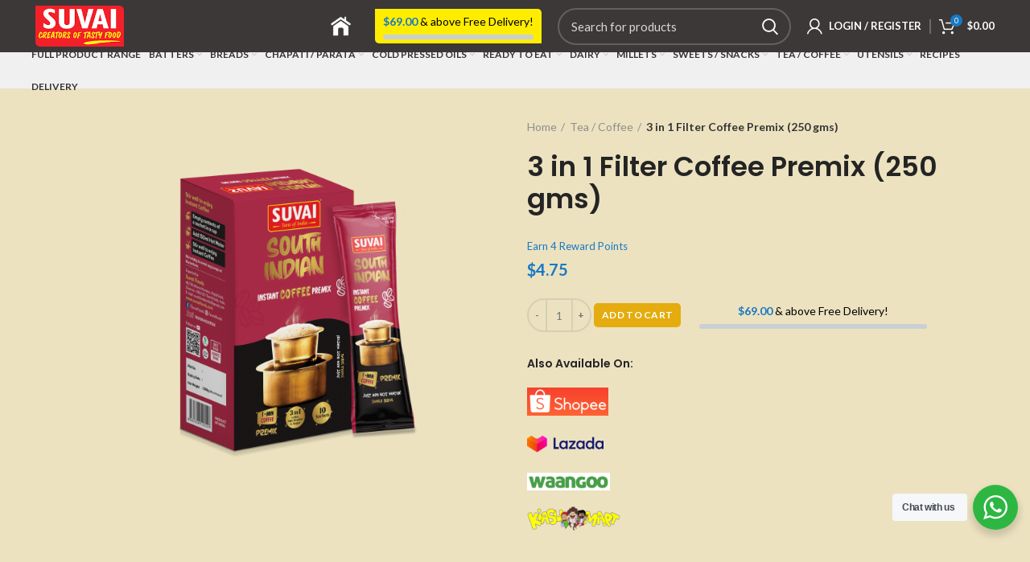

--- FILE ---
content_type: text/html; charset=UTF-8
request_url: https://suvaifoods.com/product/suvai-premix-3-in-1-filter-coffee/
body_size: 36148
content:
<!DOCTYPE html>
<html lang="en-GB">
<head>
	<meta charset="UTF-8">
	<link rel="profile" href="http://gmpg.org/xfn/11">
	<link rel="pingback" href="https://suvaifoods.com/xmlrpc.php">

			<script>window.MSInputMethodContext && document.documentMode && document.write('<script src="https://suvaifoods.com/wp-content/themes/woodmart/js/libs/ie11CustomProperties.min.js"><\/script>');</script>
		<meta name='robots' content='index, follow, max-image-preview:large, max-snippet:-1, max-video-preview:-1' />

	<!-- This site is optimized with the Yoast SEO plugin v17.4 - https://yoast.com/wordpress/plugins/seo/ -->
	<title>3 in 1 Filter Coffee Premix (250 gms) - Suvai Foods</title>
	<link rel="canonical" href="https://suvaifoods.com/product/suvai-premix-3-in-1-filter-coffee/" />
	<meta property="og:locale" content="en_GB" />
	<meta property="og:type" content="article" />
	<meta property="og:title" content="3 in 1 Filter Coffee Premix (250 gms) - Suvai Foods" />
	<meta property="og:description" content="3 in 1 Premix Filter Coffee" />
	<meta property="og:url" content="https://suvaifoods.com/product/suvai-premix-3-in-1-filter-coffee/" />
	<meta property="og:site_name" content="Suvai Foods" />
	<meta property="article:modified_time" content="2026-01-16T03:55:22+00:00" />
	<meta property="og:image" content="https://suvaifoods.com/wp-content/uploads/2023/03/Suvai-Filter-Coffee-Premix.png" />
	<meta property="og:image:width" content="600" />
	<meta property="og:image:height" content="600" />
	<meta name="twitter:card" content="summary_large_image" />
	<script type="application/ld+json" class="yoast-schema-graph">{"@context":"https://schema.org","@graph":[{"@type":"WebSite","@id":"https://suvaifoods.com/#website","url":"https://suvaifoods.com/","name":"Suvai Foods","description":"Creators of Tasty Food","potentialAction":[{"@type":"SearchAction","target":{"@type":"EntryPoint","urlTemplate":"https://suvaifoods.com/?s={search_term_string}"},"query-input":"required name=search_term_string"}],"inLanguage":"en-GB"},{"@type":"ImageObject","@id":"https://suvaifoods.com/product/suvai-premix-3-in-1-filter-coffee/#primaryimage","inLanguage":"en-GB","url":"https://suvaifoods.com/wp-content/uploads/2023/03/Suvai-Filter-Coffee-Premix.png","contentUrl":"https://suvaifoods.com/wp-content/uploads/2023/03/Suvai-Filter-Coffee-Premix.png","width":600,"height":600},{"@type":"WebPage","@id":"https://suvaifoods.com/product/suvai-premix-3-in-1-filter-coffee/#webpage","url":"https://suvaifoods.com/product/suvai-premix-3-in-1-filter-coffee/","name":"3 in 1 Filter Coffee Premix (250 gms) - Suvai Foods","isPartOf":{"@id":"https://suvaifoods.com/#website"},"primaryImageOfPage":{"@id":"https://suvaifoods.com/product/suvai-premix-3-in-1-filter-coffee/#primaryimage"},"datePublished":"2022-11-04T07:31:38+00:00","dateModified":"2026-01-16T03:55:22+00:00","breadcrumb":{"@id":"https://suvaifoods.com/product/suvai-premix-3-in-1-filter-coffee/#breadcrumb"},"inLanguage":"en-GB","potentialAction":[{"@type":"ReadAction","target":["https://suvaifoods.com/product/suvai-premix-3-in-1-filter-coffee/"]}]},{"@type":"BreadcrumbList","@id":"https://suvaifoods.com/product/suvai-premix-3-in-1-filter-coffee/#breadcrumb","itemListElement":[{"@type":"ListItem","position":1,"name":"Home","item":"https://suvaifoods.com/"},{"@type":"ListItem","position":2,"name":"Suvai Shop","item":"https://suvaifoods.com/full-menu/"},{"@type":"ListItem","position":3,"name":"3 in 1 Filter Coffee Premix (250 gms)"}]}]}</script>
	<!-- / Yoast SEO plugin. -->


<link rel='dns-prefetch' href='//www.google.com' />
<link rel='dns-prefetch' href='//fonts.googleapis.com' />
<link rel='dns-prefetch' href='//s.w.org' />
<link rel="alternate" type="application/rss+xml" title="Suvai Foods &raquo; Feed" href="https://suvaifoods.com/feed/" />
<link rel="alternate" type="application/rss+xml" title="Suvai Foods &raquo; Comments Feed" href="https://suvaifoods.com/comments/feed/" />
<link rel='stylesheet' id='afreg-front-css-css'  href='https://suvaifoods.com/wp-content/plugins/user-registration-plugin-for-woocommerce/front/css/afreg_front.css?ver=1.0' type='text/css' media='all' />
<link rel='stylesheet' id='color-spectrum-css-css'  href='https://suvaifoods.com/wp-content/plugins/user-registration-plugin-for-woocommerce/front/css/afreg_color_spectrum.css?ver=1.0' type='text/css' media='all' />
<link rel='stylesheet' id='wp-block-library-css'  href='https://suvaifoods.com/wp-includes/css/dist/block-library/style.min.css?ver=5.7.14' type='text/css' media='all' />
<link rel='stylesheet' id='wc-block-vendors-style-css'  href='https://suvaifoods.com/wp-content/plugins/woocommerce/packages/woocommerce-blocks/build/vendors-style.css?ver=5.3.3' type='text/css' media='all' />
<link rel='stylesheet' id='wc-block-style-css'  href='https://suvaifoods.com/wp-content/plugins/woocommerce/packages/woocommerce-blocks/build/style.css?ver=5.3.3' type='text/css' media='all' />
<link rel='stylesheet' id='nta-css-popup-css'  href='https://suvaifoods.com/wp-content/plugins/wp-whatsapp/assets/dist/css/style.css?ver=5.7.14' type='text/css' media='all' />
<link rel='stylesheet' id='WOO CUSTOM GATEWAY-css'  href='https://suvaifoods.com/wp-content/plugins/woo-custom-gateway/public/css/woo-custom-gateway-public.css?ver=1.0.4' type='text/css' media='all' />
<link rel='stylesheet' id='woocommerce-advanced-product-labels-css'  href='https://suvaifoods.com/wp-content/plugins/woocommerce-advanced-product-labels/assets/front-end/css/woocommerce-advanced-product-labels.min.css?ver=1.1.7' type='text/css' media='all' />
<style id='woocommerce-inline-inline-css' type='text/css'>
.woocommerce form .form-row .required { visibility: visible; }
</style>
<link rel='stylesheet' id='wt-import-export-for-woo-css'  href='https://suvaifoods.com/wp-content/plugins/wt-import-export-for-woo/public/css/wt-import-export-for-woo-public.css?ver=1.0.2' type='text/css' media='all' />
<link rel='stylesheet' id='wcct_public_css-css'  href='https://suvaifoods.com/wp-content/plugins/finale-woocommerce-sales-countdown-timer-discount-plugin/assets/css/wcct_combined.css?ver=2.17.1' type='text/css' media='all' />
<link rel='stylesheet' id='woo_discount_rules-customize-table-ui-css-css'  href='https://suvaifoods.com/wp-content/plugins/woo-discount-rules/v2/Assets/Css/customize-table.css?ver=2.3.8' type='text/css' media='all' />
<link rel='stylesheet' id='js_composer_front-css'  href='https://suvaifoods.com/wp-content/plugins/js_composer/assets/css/js_composer.min.css?ver=6.10.0' type='text/css' media='all' />
<link rel='stylesheet' id='dtwpb-css'  href='https://suvaifoods.com/wp-content/plugins/dt_woocommerce_page_builder/assets/css/style.css?ver=5.7.14' type='text/css' media='all' />
<link rel='stylesheet' id='woo_discount_pro_style-css'  href='https://suvaifoods.com/wp-content/plugins/woo-discount-rules-pro/Assets/Css/awdr_style.css?ver=2.3.8' type='text/css' media='all' />
<link rel='stylesheet' id='woocommerce-free-shipping-bar-css'  href='https://suvaifoods.com/wp-content/plugins/woocommerce-free-shipping-bar/assets/css/woocommerce-free-shipping-bar-frontend-style.css?ver=5.7.14' type='text/css' media='all' />
<style id='woocommerce-free-shipping-bar-inline-css' type='text/css'>

				#wfspb-top-bar{
					background-color: rgb(192, 2, 2) !important;
					color: #FFFFFF !important;
				} 
				#wfspb-top-bar{
					text-align: center !important;
				}
				#wfspb-top-bar > #wfspb-main-content{
					padding: 0 36px;
					font-size: 18px !important;
					text-align: center !important;
					color: #FFFFFF !important;
				}
				#wfspb-top-bar > #wfspb-main-content > a, #wfspb-top-bar > #wfspb-main-content b span{
					color: #FFE900 !important;
				}
				div#wfspb-close{
				font-size: 18px !important;
				line-height: 18px !important;
				}
				
				#wfspb-top-bar{
					font-family: PT Sans !important;
				}
						#wfspb-current-progress{
							width: 0%;
						}
					#wfspb-progress,.woocommerce-free-shipping-bar-order .woocommerce-free-shipping-bar-order-bar{
						background-color: #C9CFD4 !important;
					}
					#wfspb-current-progress,.woocommerce-free-shipping-bar-order .woocommerce-free-shipping-bar-order-bar .woocommerce-free-shipping-bar-order-bar-inner{
						background-color: #FF0000 !important;
					}
					#wfspb-top-bar > #wfspb-progress.wfsb-effect-2{
					outline-color:#FF0000 !important;
					}
					#wfspb-label{
						color: #FFFFFF !important;
						font-size: 11px !important;
					}
				
</style>
<link rel='stylesheet' id='google-font-pt sans-css'  href='//fonts.googleapis.com/css?family=PT+Sans%3A400%2C700&#038;ver=5.7.14' type='text/css' media='all' />
<link rel='stylesheet' id='woocommerce-free-shipping-bar-style3-css'  href='https://suvaifoods.com/wp-content/plugins/woocommerce-free-shipping-bar/assets/css/style-progress/style3.css?ver=5.7.14' type='text/css' media='all' />
<link rel='stylesheet' id='vc_font_awesome_5_shims-css'  href='https://suvaifoods.com/wp-content/plugins/js_composer/assets/lib/bower/font-awesome/css/v4-shims.min.css?ver=6.10.0' type='text/css' media='all' />
<link rel='stylesheet' id='vc_font_awesome_5-css'  href='https://suvaifoods.com/wp-content/plugins/js_composer/assets/lib/bower/font-awesome/css/all.min.css?ver=6.10.0' type='text/css' media='all' />
<link rel='stylesheet' id='bootstrap-css'  href='https://suvaifoods.com/wp-content/themes/woodmart/css/bootstrap.min.css?ver=6.1.4' type='text/css' media='all' />
<link rel='stylesheet' id='woodmart-style-css'  href='https://suvaifoods.com/wp-content/themes/woodmart/css/parts/base.min.css?ver=6.1.4' type='text/css' media='all' />
<link rel='stylesheet' id='wd-widget-nav-css'  href='https://suvaifoods.com/wp-content/themes/woodmart/css/parts/widget-nav.min.css?ver=6.1.4' type='text/css' media='all' />
<link rel='stylesheet' id='wd-widget-wd-layered-nav-product-cat-css'  href='https://suvaifoods.com/wp-content/themes/woodmart/css/parts/woo-widget-wd-layered-nav-product-cat.min.css?ver=6.1.4' type='text/css' media='all' />
<link rel='stylesheet' id='wd-widget-product-list-css'  href='https://suvaifoods.com/wp-content/themes/woodmart/css/parts/woo-widget-product-list.min.css?ver=6.1.4' type='text/css' media='all' />
<link rel='stylesheet' id='wd-widget-slider-price-filter-css'  href='https://suvaifoods.com/wp-content/themes/woodmart/css/parts/woo-widget-slider-price-filter.min.css?ver=6.1.4' type='text/css' media='all' />
<link rel='stylesheet' id='wd-footer-base-css'  href='https://suvaifoods.com/wp-content/themes/woodmart/css/parts/footer-base.min.css?ver=6.1.4' type='text/css' media='all' />
<link rel='stylesheet' id='wd-lazy-loading-css'  href='https://suvaifoods.com/wp-content/themes/woodmart/css/parts/opt-lazy-load.min.css?ver=6.1.4' type='text/css' media='all' />
<link rel='stylesheet' id='wd-wp-gutenberg-css'  href='https://suvaifoods.com/wp-content/themes/woodmart/css/parts/wp-gutenberg.min.css?ver=6.1.4' type='text/css' media='all' />
<link rel='stylesheet' id='wd-advanced-nocaptcha-css'  href='https://suvaifoods.com/wp-content/themes/woodmart/css/parts/int-advanced-nocaptcha.min.css?ver=6.1.4' type='text/css' media='all' />
<link rel='stylesheet' id='wd-wpcf7-css'  href='https://suvaifoods.com/wp-content/themes/woodmart/css/parts/int-wpcf7.min.css?ver=6.1.4' type='text/css' media='all' />
<link rel='stylesheet' id='wd-revolution-slider-css'  href='https://suvaifoods.com/wp-content/themes/woodmart/css/parts/int-revolution-slider.min.css?ver=6.1.4' type='text/css' media='all' />
<link rel='stylesheet' id='wd-wpbakery-base-css'  href='https://suvaifoods.com/wp-content/themes/woodmart/css/parts/int-wpbakery-base.min.css?ver=6.1.4' type='text/css' media='all' />
<link rel='stylesheet' id='wd-woocommerce-base-css'  href='https://suvaifoods.com/wp-content/themes/woodmart/css/parts/woocommerce-base.min.css?ver=6.1.4' type='text/css' media='all' />
<link rel='stylesheet' id='wd-page-single-product-css'  href='https://suvaifoods.com/wp-content/themes/woodmart/css/parts/woo-page-single-product.min.css?ver=6.1.4' type='text/css' media='all' />
<link rel='stylesheet' id='wd-header-base-css'  href='https://suvaifoods.com/wp-content/themes/woodmart/css/parts/header-base.min.css?ver=6.1.4' type='text/css' media='all' />
<link rel='stylesheet' id='wd-mod-tools-css'  href='https://suvaifoods.com/wp-content/themes/woodmart/css/parts/mod-tools.min.css?ver=6.1.4' type='text/css' media='all' />
<link rel='stylesheet' id='wd-header-elements-base-css'  href='https://suvaifoods.com/wp-content/themes/woodmart/css/parts/header-el-base.min.css?ver=6.1.4' type='text/css' media='all' />
<link rel='stylesheet' id='wd-header-search-css'  href='https://suvaifoods.com/wp-content/themes/woodmart/css/parts/header-el-search.min.css?ver=6.1.4' type='text/css' media='all' />
<link rel='stylesheet' id='wd-header-search-form-css'  href='https://suvaifoods.com/wp-content/themes/woodmart/css/parts/header-el-search-form.min.css?ver=6.1.4' type='text/css' media='all' />
<link rel='stylesheet' id='wd-header-my-account-css'  href='https://suvaifoods.com/wp-content/themes/woodmart/css/parts/header-el-my-account.min.css?ver=6.1.4' type='text/css' media='all' />
<link rel='stylesheet' id='wd-header-divider-css'  href='https://suvaifoods.com/wp-content/themes/woodmart/css/parts/header-el-divider.min.css?ver=6.1.4' type='text/css' media='all' />
<link rel='stylesheet' id='wd-header-cart-css'  href='https://suvaifoods.com/wp-content/themes/woodmart/css/parts/header-el-cart.min.css?ver=6.1.4' type='text/css' media='all' />
<link rel='stylesheet' id='wd-widget-shopping-cart-css'  href='https://suvaifoods.com/wp-content/themes/woodmart/css/parts/woo-widget-shopping-cart.min.css?ver=6.1.4' type='text/css' media='all' />
<link rel='stylesheet' id='wd-header-cart-side-css'  href='https://suvaifoods.com/wp-content/themes/woodmart/css/parts/header-el-cart-side.min.css?ver=6.1.4' type='text/css' media='all' />
<link rel='stylesheet' id='wd-page-title-css'  href='https://suvaifoods.com/wp-content/themes/woodmart/css/parts/page-title.min.css?ver=6.1.4' type='text/css' media='all' />
<link rel='stylesheet' id='wd-social-icons-css'  href='https://suvaifoods.com/wp-content/themes/woodmart/css/parts/el-social-icons.min.css?ver=6.1.4' type='text/css' media='all' />
<link rel='stylesheet' id='wd-product-loop-css'  href='https://suvaifoods.com/wp-content/themes/woodmart/css/parts/woo-product-loop.min.css?ver=6.1.4' type='text/css' media='all' />
<link rel='stylesheet' id='wd-product-loop-standard-css'  href='https://suvaifoods.com/wp-content/themes/woodmart/css/parts/woo-product-loop-standard.min.css?ver=6.1.4' type='text/css' media='all' />
<link rel='stylesheet' id='wd-categories-loop-css'  href='https://suvaifoods.com/wp-content/themes/woodmart/css/parts/woo-categories-loop.min.css?ver=6.1.4' type='text/css' media='all' />
<link rel='stylesheet' id='wd-categories-loop-default-css'  href='https://suvaifoods.com/wp-content/themes/woodmart/css/parts/woo-categories-loop-default.min.css?ver=6.1.4' type='text/css' media='all' />
<link rel='stylesheet' id='wd-mfp-popup-css'  href='https://suvaifoods.com/wp-content/themes/woodmart/css/parts/lib-magnific-popup.min.css?ver=6.1.4' type='text/css' media='all' />
<link rel='stylesheet' id='wd-header-my-account-sidebar-css'  href='https://suvaifoods.com/wp-content/themes/woodmart/css/parts/header-el-my-account-sidebar.min.css?ver=6.1.4' type='text/css' media='all' />
<link rel='stylesheet' id='wd-bottom-toolbar-css'  href='https://suvaifoods.com/wp-content/themes/woodmart/css/parts/opt-bottom-toolbar.min.css?ver=6.1.4' type='text/css' media='all' />
<link rel='stylesheet' id='xts-style-header_528910-css'  href='https://suvaifoods.com/wp-content/uploads/2023/03/xts-header_528910-1680157961.css?ver=6.1.4' type='text/css' media='all' />
<link rel='stylesheet' id='xts-style-theme_settings_default-css'  href='https://suvaifoods.com/wp-content/uploads/2026/01/xts-theme_settings_default-1768417492.css?ver=6.1.4' type='text/css' media='all' />
<link rel='stylesheet' id='xts-google-fonts-css'  href='https://fonts.googleapis.com/css?family=Lato%3A400%2C700%7CPoppins%3A400%2C600%2C500&#038;ver=6.1.4' type='text/css' media='all' />
<script type='text/javascript' src='https://suvaifoods.com/wp-includes/js/jquery/jquery.min.js?ver=3.5.1' id='jquery-core-js'></script>
<script type='text/javascript' src='https://suvaifoods.com/wp-includes/js/jquery/jquery-migrate.min.js?ver=3.3.2' id='jquery-migrate-js'></script>
<script type='text/javascript' src='https://suvaifoods.com/wp-content/plugins/user-registration-plugin-for-woocommerce/front/js/afreg_front.js?ver=1.0' id='afreg-front-js-js'></script>
<script type='text/javascript' src='https://suvaifoods.com/wp-content/plugins/user-registration-plugin-for-woocommerce/front/js/afreg_color_spectrum.js?ver=1.0' id='color-spectrum-js-js'></script>
<script type='text/javascript' src='https://suvaifoods.com/wp-content/plugins/revslider/public/assets/js/rbtools.min.js?ver=6.6.11' async id='tp-tools-js'></script>
<script type='text/javascript' src='https://suvaifoods.com/wp-content/plugins/revslider/public/assets/js/rs6.min.js?ver=6.6.11' async id='revmin-js'></script>
<script type='text/javascript' id='srpscripts-js-extra'>
/* <![CDATA[ */
var srpscripts_params = {"ajaxurl":"https:\/\/suvaifoods.com\/wp-admin\/admin-ajax.php","enable_option_nonce":"c331fc21e8","checked_alert_msg":"Are you sure you want to be part of the Reward Points Program?","unchecked_alert_msg":"Are you sure you want to exit the Reward Points Program?"};
/* ]]> */
</script>
<script type='text/javascript' src='https://suvaifoods.com/wp-content/plugins/rewardsystem/assets/js/srpscripts.js?ver=26.4' id='srpscripts-js'></script>
<script type='text/javascript' src='https://suvaifoods.com/wp-content/plugins/woo-custom-gateway/public/js/woo-custom-gateway-public.js?ver=1.0.4' id='WOO CUSTOM GATEWAY-js'></script>
<script type='text/javascript' src='https://suvaifoods.com/wp-content/plugins/woocommerce/assets/js/jquery-blockui/jquery.blockUI.min.js?ver=2.70' id='jquery-blockui-js'></script>
<script type='text/javascript' id='wc-add-to-cart-js-extra'>
/* <![CDATA[ */
var wc_add_to_cart_params = {"ajax_url":"\/wp-admin\/admin-ajax.php","wc_ajax_url":"\/?wc-ajax=%%endpoint%%","i18n_view_cart":"View basket","cart_url":"https:\/\/suvaifoods.com\/cart\/","is_cart":"","cart_redirect_after_add":"no"};
/* ]]> */
</script>
<script type='text/javascript' src='https://suvaifoods.com/wp-content/plugins/woocommerce/assets/js/frontend/add-to-cart.min.js?ver=5.5.4' id='wc-add-to-cart-js'></script>
<script type='text/javascript' src='https://suvaifoods.com/wp-content/plugins/wt-import-export-for-woo/public/js/wt-import-export-for-woo-public.js?ver=1.0.2' id='wt-import-export-for-woo-js'></script>
<script type='text/javascript' id='awdr-main-js-extra'>
/* <![CDATA[ */
var awdr_params = {"ajaxurl":"https:\/\/suvaifoods.com\/wp-admin\/admin-ajax.php","nonce":"4a1eadb982","enable_update_price_with_qty":"show_when_matched","refresh_order_review":"1","custom_target_simple_product":"","custom_target_variable_product":"","js_init_trigger":"","awdr_opacity_to_bulk_table":"","awdr_dynamic_bulk_table_status":"1","awdr_dynamic_bulk_table_off":"on","custom_simple_product_id_selector":"","custom_variable_product_id_selector":""};
/* ]]> */
</script>
<script type='text/javascript' src='https://suvaifoods.com/wp-content/plugins/woo-discount-rules/v2/Assets/Js/site_main.js?ver=2.3.8' id='awdr-main-js'></script>
<script type='text/javascript' src='https://suvaifoods.com/wp-content/plugins/woo-discount-rules/v2/Assets/Js/awdr-dynamic-price.js?ver=2.3.8' id='awdr-dynamic-price-js'></script>
<script type='text/javascript' src='https://suvaifoods.com/wp-content/plugins/js_composer/assets/js/vendors/woocommerce-add-to-cart.js?ver=6.10.0' id='vc_woocommerce-add-to-cart-js-js'></script>
<script type='text/javascript' id='fp_action_frontend-js-extra'>
/* <![CDATA[ */
var fp_action_frontend_params = {"ajaxurl":"https:\/\/suvaifoods.com\/wp-admin\/admin-ajax.php","fp_gateway_msg":"73ed4fbab0","user_id":"0"};
/* ]]> */
</script>
<script type='text/javascript' src='https://suvaifoods.com/wp-content/plugins/rewardsystem/includes/frontend/js/modules/fp-action-frontend.js?ver=26.4' id='fp_action_frontend-js'></script>
<script type='text/javascript' src='https://suvaifoods.com/wp-content/plugins/woocommerce/assets/js/select2/select2.full.min.js?ver=4.0.3' id='select2-js'></script>
<script type='text/javascript' src='https://suvaifoods.com/wp-content/plugins/rewardsystem/assets/js/footable.js?ver=26.4' id='wp_reward_footable-js'></script>
<script type='text/javascript' src='https://suvaifoods.com/wp-content/plugins/rewardsystem/assets/js/footable.sort.js?ver=26.4' id='wp_reward_footable_sort-js'></script>
<script type='text/javascript' src='https://suvaifoods.com/wp-content/plugins/rewardsystem/assets/js/footable.paginate.js?ver=26.4' id='wp_reward_footable_paging-js'></script>
<script type='text/javascript' src='https://suvaifoods.com/wp-content/plugins/rewardsystem/assets/js/footable.filter.js?ver=26.4' id='wp_reward_footable_filter-js'></script>
<script type='text/javascript' src='https://suvaifoods.com/wp-content/plugins/rewardsystem/assets/js/jscolor/jscolor.js?ver=26.4' id='wp_jscolor_rewards-js'></script>
<script type='text/javascript' id='frontendscripts-js-extra'>
/* <![CDATA[ */
var frontendscripts_params = {"ajaxurl":"https:\/\/suvaifoods.com\/wp-admin\/admin-ajax.php","generate_referral":"1a594ff0c7","unset_referral":"e550d8e9d7","unset_product":"fe64b3e7b9","booking_msg":"2411410a1c","variation_msg":"9ce8e7ad67","enable_option_nonce":"c331fc21e8","loggedinuser":"no","buttonlanguage":"1","wplanguage":"en_GB","fbappid":"","url":"https:\/\/suvaifoods.com\/product\/suvai-premix-3-in-1-filter-coffee\/","showreferralmsg":"1","showearnmsg":"1","showearnmsg_guest":"1","showpurchasemsg":"1","showbuyingmsg":"1","productpurchasecheckbox":"yes","buyingpointscheckbox":"","buyingmsg":"1","variable_product_earnmessage":"no","enqueue_footable":"1","check_purchase_notice_for_variation":"yes","check_referral_notice_for_variation":"yes","check_buying_notice_for_variation":"no","is_product_page":"1","is_date_filter_enabled":"2","custom_date_error_message":"From Date and To Date is mandatory","default_selection_error_message":"Please select any option"};
/* ]]> */
</script>
<script type='text/javascript' src='https://suvaifoods.com/wp-content/plugins/rewardsystem/includes/frontend/js/frontendscripts.js?ver=26.4' id='frontendscripts-js'></script>
<script type='text/javascript' id='wc-enhanced-select-js-extra'>
/* <![CDATA[ */
var wc_enhanced_select_params = {"ajax_url":"https:\/\/suvaifoods.com\/wp-admin\/admin-ajax.php","search_customers_nonce":"1f0a9921ce"};
/* ]]> */
</script>
<script type='text/javascript' src='https://suvaifoods.com/wp-content/plugins/woocommerce/assets/js/admin/wc-enhanced-select.min.js?ver=5.5.4' id='wc-enhanced-select-js'></script>
<script type='text/javascript' src='https://suvaifoods.com/wp-content/themes/woodmart/js/libs/device.min.js?ver=6.1.4' id='wd-device-library-js'></script>
<script type='text/javascript' src='https://suvaifoods.com/wp-content/plugins/woo-discount-rules-pro/Assets/Js/awdr_pro.js?ver=2.3.8' id='woo_discount_pro_script-js'></script>
<link rel="https://api.w.org/" href="https://suvaifoods.com/wp-json/" /><link rel="alternate" type="application/json" href="https://suvaifoods.com/wp-json/wp/v2/product/17646" /><link rel="EditURI" type="application/rsd+xml" title="RSD" href="https://suvaifoods.com/xmlrpc.php?rsd" />
<link rel="wlwmanifest" type="application/wlwmanifest+xml" href="https://suvaifoods.com/wp-includes/wlwmanifest.xml" /> 
<meta name="generator" content="WordPress 5.7.14" />
<meta name="generator" content="WooCommerce 5.5.4" />
<link rel='shortlink' href='https://suvaifoods.com/?p=17646' />
<link rel="alternate" type="application/json+oembed" href="https://suvaifoods.com/wp-json/oembed/1.0/embed?url=https%3A%2F%2Fsuvaifoods.com%2Fproduct%2Fsuvai-premix-3-in-1-filter-coffee%2F" />
<link rel="alternate" type="text/xml+oembed" href="https://suvaifoods.com/wp-json/oembed/1.0/embed?url=https%3A%2F%2Fsuvaifoods.com%2Fproduct%2Fsuvai-premix-3-in-1-filter-coffee%2F&#038;format=xml" />
<style>

.site-content {
margin-bottom: 0px;
}
.page-title {
background: none !important;
margin-bottom: 10px !important;
}
@media (min-width: 1025px) {
.title-size-small {
padding-top: 25px;
padding-bottom: 0px;
}
}
@media (max-width: 1025px) {
.title-size-small {
padding-top: 25px;
padding-bottom: 10px;
}
}
body .title-size-small .entry-title {
font-size: 20px;
}
body .wd-back-btn.wd-style-icon > a {
display: none;
}
.product-tabs-wrapper {
padding-top: 10px;
padding-bottom: 10px;
border-top: 0px;
border-bottom: 0px;
}
.quick-shop-wrapper .quick-shop-close {
    top: 0px;
    font-size: 8px;
		height: 14px;
}
.quick-shop-wrapper table.variations .label {
    margin-bottom: 0px;
}
.quick-shop-wrapper table.variations .reset_variations {
    bottom: -12px;
		text-transform: uppercase;
}
.quick-shop-wrapper .variation-swatch-selected .variations {
    margin-bottom: 5px;
}
.quick-shop-wrapper .quick-shop-form {
    padding-top: 0px;
    padding-right: 5px;
    padding-left: 5px;
}
.added_to_cart, .btn, .button, [type="button"], [type="submit"], button {
    padding: 16px 10px;
		font-size: 14px;
}
.quick-shop-wrapper .variations_form .woocommerce-variation-price .price {
    margin-bottom: 0px;
}
.variations_form .reset_variations {
    font-size: 8px;
}
.quick-shop-wrapper .woocommerce-variation-add-to-cart {
    display: block;
    margin-right: 0px;
    margin-left: 0px;
    margin-top: 0px;
}
.woodmart-hover-standard .woodmart-add-btn {
    margin-top: 0px;
}
.qib-container:not(#qib_id):not(#qib_id) {
    display: block;
    margin-top: 5px;
}
.quick-shop-wrapper .quantity {
    display: block !important;
}
form.cart .qib-container + button[type="submit"]:not(#qib_id):not(#qib_id), form.cart .qib-container + div:not(#qib_id):not(#qib_id):not(_) {
    margin-top: 3px;
		margin-left: 0em !important;
}
form.cart button[type="submit"]:not(#qib_id):not(#qib_id):not(_):not(_) {
    height: 30px !important;
}
form.cart button[type="submit"]:not(#qib_id):not(#qib_id):not(_), .add_to_cart_button:not(a):not(#qib_id):not(#qib_id) {
    line-height: 0 !important;
}
.btns-shop-3d .quick-shop-wrapper .single_add_to_cart_button {
    width: 100%;
}
.wd-cross-button, .widget_layered_nav_filters ul li a, .woocommerce-remove-coupon, td.product-remove a {
    line-height: 14px;
}
.select2-search--dropdown {
    display: none;
}
.woocommerce-terms-and-conditions-wrapper {
    margin-bottom: 20px;
}
.rs-shadow {
text-shadow: 2px 2px 1px rgba(0, 0, 0, 1);
}
.color-scheme-light .breadcrumbs, .color-scheme-light .yoast-breadcrumb {
    display: none;
}
.widget_product_categories .product-categories li.current-cat > a {
    color: #1979c3;
}
.widget_product_categories .product-categories li a {
    padding-top: 3px;
    padding-bottom: 3px;
	font-size: 15px;
}
.categories-accordion-on .widget_product_categories .count {
    margin-top: 4px;
}
.min-footer {
    padding-top: 12px;
    padding-bottom: 12px;
	text-align: center;
}
.min-footer > div {
	max-width: 100%;
}
a#edit_delivery_date {
    color: #f00;
}
.payment_methods li img {
max-height: 120px;
}
.categories-accordion-on .widget_product_categories .product-categories {
padding-right: 5px;
}
.wd-quantity-enabled .woodmart-hover-standard .quick-shop-wrapper div.quantity {
margin-right: 0px;
margin-bottom: 5px;
margin-top: 3px;
}
.product-label.out-of-stock {
background-color: rgba(255, 0, 0, 0.9);
color: #fff;
}
h4.bundled_product_title {
font-size: 20px;
}
table.bundled_products td.bundled_item_images_col {
width: 8% !important;
}
table.bundled_products td.bundled_item_col {
padding: 5px !important;
}
.main-page-wrapper {
padding-top: 0px;
}
.single-product-page > div:not(:last-child) {
padding-top: 30px;
margin-bottom: 0px;
}
.products-bordered-grid {
margin-bottom: 30px;
}
.shop-loop-head {
margin-bottom: 0px;
}
.related-and-upsells > div:last-child {
margin-bottom: 30px;
}
.woocommerce-info {
margin-top: 20px;
}

.lang-menu {
    width: 40px;
    text-align: right;
    font-weight: bold;
    position: relative;
}
.lang-menu .selected-lang {
    display: flex;   
    justify-content: space-between;
    line-height: 2;
    cursor: pointer;
    padding-top: 7px;
}
.lang-menu .selected-lang:before {
    content: '';
    display: inline-block;
    width: 44px;
    height: 34px;
    background-image: url(https://sf.goads.sg/wp-content/uploads/2021/06/SG.png);
    background-size: contain;
    background-repeat: no-repeat;
}
.lang-menu ul {
	  z-index: 2;
    margin: 0;
    padding: 0;
    display: none;
    background-color: #ffcccb;
    border: 1px solid #f8f8f8;
    position: absolute;
    top: 35px;
    right: -5px;
    width: 50px;
    border-radius: 5px;
    box-shadow: 0px 1px 10px rgba(0,0,0,0.2);
}
.lang-menu ul li {
    list-style: none;
    text-align: left;
    display: flex;
    justify-content: space-between;
}
.lang-menu ul li a {
    text-decoration: none;
    width: 40px;
    padding: 7px 7px;
    display: block;
}
.lang-menu ul li:hover {
    background-color: #f2f2f2;
}
.lang-menu ul li a:before {
    content: '';
    display: inline-block;
    width: 35px;
    height: 25px;
    vertical-align: middle;
    margin-right: 0px;
    background-size: contain;
    background-repeat: no-repeat;
}
.uk:before {
    background-image: url(https://sf.goads.sg/wp-content/uploads/2021/06/UK.png);
}
.hk:before {
    background-image: url(https://sf.goads.sg/wp-content/uploads/2021/06/HK.png);
}
.lang-menu:hover ul {
    display: block;
}

.yith-wfbt-section {
padding: 15px 15px 0px 15px;
background-color: lightblue;
}
.woocommerce-checkout .woocommerce [role="alert"] {
margin-bottom: 10px;
}
.wd-notice, div.wpcf7-response-output, .mc4wp-alert, .woocommerce-error, .woocommerce-message, .woocommerce-info, .dokan-alert, .dokan-message, .dokan-info, .dokan-error, .dokan-store-contact .alert-success, .yith_ywraq_add_item_product_message {
min-height: 40px;
margin-bottom: 10px;
margin-top: 10px;
}
.woocommerce-cart .woocommerce-notices-wrapper [role="alert"] {
margin-bottom: 10px;
}
xts-theme_settings_default-1623571444.css
.woocommerce-info {
margin-top: 10px;
}
#coupons_list {
margin-top: 20px;
margin-bottom: 20px;
}
.cross-sells {
margin-top: 40px;
}
.elite_vp_mainContainer {
z-index: 1 !important;
margin: auto;
right: 0px;
left: 0px;
}
.demo_div_wrapper {
background-color: #fff;
padding-bottom:15px;
border: 1px solid #e2e2e2;
}
.product-grid-item .wd-entities-title {
padding-left: 10px;
padding-right: 10px;
min-height: 35px;
}
.product-tabs-wrapper {
background-color: #f1f1f1;
}

.demo_div_wrapper:hover{
-webkit-box-shadow: 0 4px 8px 0 rgba(0, 0, 0, 0.2), 0 6px 20px 0 rgba(0, 0, 0, 0.19);
-moz-box-shadow: 0 4px 8px 0 rgba(0, 0, 0, 0.2), 0 6px 20px 0 rgba(0, 0, 0, 0.19);
box-shadow: 0 4px 8px 0 rgba(0, 0, 0, 0.2), 0 6px 20px 0 rgba(0, 0, 0, 0.19);
}
.simpleshopmessage {
font-size: 13px;
}
.footer-sidebar {
padding-top: 25px;
padding-bottom: 0px;
}
.wd-widget.widget.footer-widget.widget_text {
margin-bottom: 0px;
border-bottom: 0px;
}
#rs_apply_coupon_code_field {
max-width: 280px;
margin-right: 10px;
margin-bottom: 10px;
}
#mainsubmi {
margin-bottom: 10px;
}
#e_deliverydate {
background: #ffffff !important;
}
.product-grid-item .price {
text-align: right;
padding-right: 25px;
}
@media (min-width: 1025px) {
.whb-general-header-inner {
height: 65px;
max-height: 65px;
}
}
.wd-dropdown {
box-shadow: 0 0 3px rgba(0,0,0,.4);
}
.footer-container {
background-color: #e9e9e9;
border-top: 1px solid rgba(119,119,119,.2);
}
.wd-spacing-20 {
padding-bottom: 20px;
}
.woocommerce-shipping-fields {
background-color: aliceblue;
margin-top: 30px;
margin-bottom: 30px;
padding: 20px 20px 3px 20px;
}
.woocommerce-shipping-fields__field-wrapper {
padding-bottom: 20px;
}
#order_comments_field {
padding-bottom: 30px;
}
.wd-buttons[class*="wd-pos-r"] {
opacity: 1;
transform: translateX(0px) translateZ(0);
}
.wd-buttons.wd-pos-r-t {
top: 5px;
left: 5px;
right: auto;
}
.wd-buttons {
background: #f1f1f1;
border-radius: 50px;
right: auto;
}
.wd-buttons .wd-action-btn > a {
height: 30px;
width: 30px;
}
.wd-action-btn {
--action-btn-color: #3C3837A6;
--action-btn-hover-color: rgb(228, 172, 14);
}
.wd-tltp .wd-tooltip-label, .tooltip {
display: none;
}
.wd-hover-standard .add-to-cart-loop span {
padding: 10px 8px;
line-height: 15px;
}
.demo_div_wrapper {
padding-bottom: 10px;
}
.woocommerce-thankyou-order-received {
margin-top: 30px;
}
.woocommerce-table--order-details tfoot tr:last-child th {
font-size: 20px;
font-size: 14px;
}
.woocommerce-customer-details {
margin-top: 30px;
}
#e_deliverydate_field {
background-color: #fff;
padding: 15px 25px;
box-shadow: 1px 1px 2px rgba(0,0,0,0.05);
}
.orddd_text_block {
background-color: #fff;
padding: 15px 25px 5px 25px;
box-shadow: 1px 1px 2px rgba(0,0,0,0.05);
}
.cart-totals-inner .checkout-button {
margin-bottom: 15px;
}
.woocommerce-free-shipping-bar-order .woocommerce-free-shipping-bar-order-bar {
margin-bottom: 0px;
}
.woocommerce-free-shipping-bar-order .woocommerce-free-shipping-bar-message {
margin-bottom: 5px;
}
#place_order {
margin-bottom: 15px;
}
#wfspb-main-content {
color: #000000;
}
table.shop_table.woocommerce-checkout-review-order-table.div.quantity {
display: block;
}
div.quantity {
vertical-align: middle;
}
.product-label.out-of-stock {
    display: none;
}
.product-label.onsale {
	display: none;
}
.grecaptcha-badge {visibility: hidden;}
.afreg_half_field {
margin-bottom: 10px !important;
}
.afreg_full_field {
margin-bottom: 10px !important;
}
.wd-nav > li > a {
	padding-right: 5px;
	padding-left: 5px;
	font-size: 12px;
}
.wd-nav.wd-style-underline .nav-link-text::after {
background-color: red;
}
/* .wd-nav[class*="wd-style-"] > li.wd-has-children > a::after, .wd-nav[class*="wd-style-"] > li.menu-item-has-children > a::after {
color: red;
} */
.menu-simple-dropdown li a {
    padding-top: 5px;
    padding-bottom: 5px;
	font-size: 13px;
	color: white;
	font-weight: bold;
}
.wd-sub-menu {
--sub-menu-color-hover: #66FF00;
}
/* .wd-nav[class*="wd-style-"]>li.current-menu-item>a {
	color: red;
} */
.wd-nav .current-menu-parent, .current-menu-item a {
	color:#66FF00 !important;
}
.prod-container {
    display: flex;
}
.prod-child {
    flex: 1;
    border: 2px solid yellow;
}
	
.woodmart-hover-standard .woodmart-add-btn {
margin-bottom: 10px;
}
.added_to_cart, .btn, .button, [type="button"], [type="submit"], button {
padding: 8px 10px;
font-size: 12px;
}

.rs_message_for_single_product {
display: none;
}
	
.prodcon {
  width: 100%;
}
.prodleft {
  float: left;
  width: 50%;
  border: 1px solid red;
  box-sizing: border-box;
}
.prodright {
  float: left;
  width: 50%;
  border: 1px solid red;
  box-sizing: border-box;
}
div.woocommerce-free-shipping-bar-order:nth-child(3) {
width: 50%;
display: inline-block;
margin-left: 20px;
vertical-align: middle;
}
.single-product .image-action-zoom .zoomImg[src$=".png"] {
    background-color: var(--wd-main-bgcolor);
}

/* ---- product template styles ---------- */
.dosa1-head {
font-weight: bold;
font-size: 40px;
color: white;
line-height: 100%;
}
.dosa1-desc {
color: white;
}
.dosa1-item {
color: white;
}
.dosa2-head {
font-weight: bold;
font-size: 40px;
color: #b41809;
line-height: 100%;
}
.dosa2-desc {
color: #b41809;
}
.dosa2-item {
color: #b41809;
}
/* ---- product template styles ---------- */

/* ---- Menu drop down test 2 ---------- */

.sdropbtn {
  background-color: #eeeeee;
  color: black;
  padding: 7px 7px;
  font-size: 12px;
  border: none;
  min-width: 140px;
}

.sdropdown {
  position: relative;
  display: inline-block;
  padding: 0px 0px 0px 0px;
  margin: 0px 0px 0px 0px;
}

.sdropdown-content {
  display: none;
  position: relative !important;  /* edited absolute */
  background-color: #eeeeee;
  min-width: 140px;
  z-index: 999999;
  padding: 2px 0px 0px 0px;
  margin: 0px 0px 0px 0px;
}

.sdropdown-content a {
  color: black;
  padding: 0px 0px 0px 0px;
  margin: 0px 0px 0px 0px;
  text-decoration: none;
  display: block;
  text-align: center;
  line-height: 250%;
}

.sdropdown-content a:hover {background-color: #ffffff;}

.sdropdown:hover .sdropdown-content {display: block;}

.sdropdown:hover .sdropbtn {background-color: #eeeeee;}
	
/* ---- Menu drop down test 2 ---------- */
	
.whb-header-bottom .wd-dropdown {
background-color: black;
}
.wt-related-products .carousel-wrap {
  padding: 0px 3% 20px 3% !important;
}
.wd-dropdown.wd-dropdown-menu.menu-item-my-account.wd-dropdown-my-account.wd-design-default.menu-item-register.sub-menu-dropdown {
background-color: rgba(60, 56, 55, 1) !important;
}
.wa__popup_powered {
display: none;
}
/* .wa__popup_powered_content {
display: none;
}
.wa__popup_tooltiptext .wa__popup_icon-tooltip {
display: none;
}
@media (max-width: 1025px) {
.wa__popup_powered {
display: none;
}
} */

</style>
            <style type="text/css">
            .rs_message_for_single_product{ } 
            </style>
                        <script type='text/javascript'>
                jQuery( document ).ready( function () {
                    jQuery( '.displaymessage' ).parent().hide() ;
                } ) ;
            </script>
            <meta name="theme-color" content="">					<meta name="viewport" content="width=device-width, initial-scale=1.0, maximum-scale=1.0, user-scalable=no">
							
						<noscript><style>.woocommerce-product-gallery{ opacity: 1 !important; }</style></noscript>
	<meta name="generator" content="Powered by WPBakery Page Builder - drag and drop page builder for WordPress."/>
<meta name="generator" content="Powered by Slider Revolution 6.6.11 - responsive, Mobile-Friendly Slider Plugin for WordPress with comfortable drag and drop interface." />
<link rel="icon" href="https://suvaifoods.com/wp-content/uploads/2021/06/favicons.png" sizes="32x32" />
<link rel="icon" href="https://suvaifoods.com/wp-content/uploads/2021/06/favicons.png" sizes="192x192" />
<link rel="apple-touch-icon" href="https://suvaifoods.com/wp-content/uploads/2021/06/favicons.png" />
<meta name="msapplication-TileImage" content="https://suvaifoods.com/wp-content/uploads/2021/06/favicons.png" />
<script>function setREVStartSize(e){
			//window.requestAnimationFrame(function() {
				window.RSIW = window.RSIW===undefined ? window.innerWidth : window.RSIW;
				window.RSIH = window.RSIH===undefined ? window.innerHeight : window.RSIH;
				try {
					var pw = document.getElementById(e.c).parentNode.offsetWidth,
						newh;
					pw = pw===0 || isNaN(pw) || (e.l=="fullwidth" || e.layout=="fullwidth") ? window.RSIW : pw;
					e.tabw = e.tabw===undefined ? 0 : parseInt(e.tabw);
					e.thumbw = e.thumbw===undefined ? 0 : parseInt(e.thumbw);
					e.tabh = e.tabh===undefined ? 0 : parseInt(e.tabh);
					e.thumbh = e.thumbh===undefined ? 0 : parseInt(e.thumbh);
					e.tabhide = e.tabhide===undefined ? 0 : parseInt(e.tabhide);
					e.thumbhide = e.thumbhide===undefined ? 0 : parseInt(e.thumbhide);
					e.mh = e.mh===undefined || e.mh=="" || e.mh==="auto" ? 0 : parseInt(e.mh,0);
					if(e.layout==="fullscreen" || e.l==="fullscreen")
						newh = Math.max(e.mh,window.RSIH);
					else{
						e.gw = Array.isArray(e.gw) ? e.gw : [e.gw];
						for (var i in e.rl) if (e.gw[i]===undefined || e.gw[i]===0) e.gw[i] = e.gw[i-1];
						e.gh = e.el===undefined || e.el==="" || (Array.isArray(e.el) && e.el.length==0)? e.gh : e.el;
						e.gh = Array.isArray(e.gh) ? e.gh : [e.gh];
						for (var i in e.rl) if (e.gh[i]===undefined || e.gh[i]===0) e.gh[i] = e.gh[i-1];
											
						var nl = new Array(e.rl.length),
							ix = 0,
							sl;
						e.tabw = e.tabhide>=pw ? 0 : e.tabw;
						e.thumbw = e.thumbhide>=pw ? 0 : e.thumbw;
						e.tabh = e.tabhide>=pw ? 0 : e.tabh;
						e.thumbh = e.thumbhide>=pw ? 0 : e.thumbh;
						for (var i in e.rl) nl[i] = e.rl[i]<window.RSIW ? 0 : e.rl[i];
						sl = nl[0];
						for (var i in nl) if (sl>nl[i] && nl[i]>0) { sl = nl[i]; ix=i;}
						var m = pw>(e.gw[ix]+e.tabw+e.thumbw) ? 1 : (pw-(e.tabw+e.thumbw)) / (e.gw[ix]);
						newh =  (e.gh[ix] * m) + (e.tabh + e.thumbh);
					}
					var el = document.getElementById(e.c);
					if (el!==null && el) el.style.height = newh+"px";
					el = document.getElementById(e.c+"_wrapper");
					if (el!==null && el) {
						el.style.height = newh+"px";
						el.style.display = "block";
					}
				} catch(e){
					console.log("Failure at Presize of Slider:" + e)
				}
			//});
		  };</script>
<style>
		
		</style><noscript><style> .wpb_animate_when_almost_visible { opacity: 1; }</style></noscript>	
	<!-- Global site tag (gtag.js) - Google Analytics -->
<script async src="https://www.googletagmanager.com/gtag/js?id=G-QCB54BPLGD"></script>
<script>
  window.dataLayer = window.dataLayer || [];
  function gtag(){dataLayer.push(arguments);}
  gtag('js', new Date());

  gtag('config', 'G-QCB54BPLGD');
</script>
	
	<!-- Facebook Pixel Code -->
<script>
  !function(f,b,e,v,n,t,s)
  {if(f.fbq)return;n=f.fbq=function(){n.callMethod?
  n.callMethod.apply(n,arguments):n.queue.push(arguments)};
  if(!f._fbq)f._fbq=n;n.push=n;n.loaded=!0;n.version='2.0';
  n.queue=[];t=b.createElement(e);t.async=!0;
  t.src=v;s=b.getElementsByTagName(e)[0];
  s.parentNode.insertBefore(t,s)}(window, document,'script',
  'https://connect.facebook.net/en_US/fbevents.js');
  fbq('init', '4558671250857919');
  fbq('track', 'PageView');
</script>
<noscript><img height="1" width="1" style="display:none"
  src="https://www.facebook.com/tr?id=4558671250857919&ev=PageView&noscript=1"
/></noscript>
<!-- End Facebook Pixel Code -->
	
</head>

<body class="product-template-default single single-product postid-17646 theme-woodmart woocommerce woocommerce-page woocommerce-no-js wrapper-full-width  form-style-rounded  form-border-width-2 woodmart-product-design-default categories-accordion-on woodmart-archive-shop woodmart-ajax-shop-on offcanvas-sidebar-mobile offcanvas-sidebar-tablet sticky-toolbar-on woocommerce-page-builder wpb-js-composer js-comp-ver-6.10.0 vc_responsive">
				
	
	<div class="website-wrapper">
									<header class="whb-header whb-sticky-shadow whb-scroll-slide whb-sticky-real">
					<div class="whb-main-header">
	
<div class="whb-row whb-general-header whb-not-sticky-row whb-with-bg whb-without-border whb-color-light whb-flex-flex-middle">
	<div class="container">
		<div class="whb-flex-row whb-general-header-inner">
			<div class="whb-column whb-col-left whb-visible-lg">
	<div class="site-logo 
 wd-switch-logo">
	<a href="https://suvaifoods.com/" class="wd-logo wd-main-logo woodmart-logo woodmart-main-logo" rel="home">
		<img src="https://suvaifoods.com/wp-content/uploads/2021/06/suvai-foods-logo.png" alt="Suvai Foods" style="max-width: 110px;" />	</a>
					<a href="https://suvaifoods.com/" class="wd-logo wd-sticky-logo" rel="home">
			<img src="https://suvaifoods.com/wp-content/uploads/2021/06/suvai-foods-logo.png" alt="Suvai Foods" style="max-width: 100px;" />		</a>
	</div>
</div>
<div class="whb-column whb-col-center whb-visible-lg whb-empty-column">
	</div>
<div class="whb-column whb-col-right whb-visible-lg">
	
<div class="wd-header-text set-cont-mb-s reset-last-child  whb-text-element"><a href="https://suvaifoods.com/"><img style="width: 25px; height: 25px;" title="Home" src="https://suvaifoods.com/wp-content/uploads/2023/03/home-icon.png" alt="Home" /></a></div>
<div class="whb-space-element " style="width:10px;"></div>
<div class="wd-header-text set-cont-mb-s reset-last-child  whb-text-element"><div style="padding: 5px 10px; border-radius: 0px 5px; background-color: #ffed00;">        <div id="wfspb-shortcode" data-wfspbsc="1">
            <div class="woocommerce-free-shipping-bar-order wfspb-is-shortcode wfspb-shortcode-1">
                <div class="woocommerce-free-shipping-bar-order-content">
                    <div class="woocommerce-free-shipping-bar-message">
						<div id="wfspb-main-content"><b id="wfspb_min_order_amount"><span class="woocommerce-Price-amount amount"><span class="woocommerce-Price-currencySymbol">&#036;</span>69.00</span></b> &amp; above Free Delivery!</div>                    </div>
					                        <div class="woocommerce-free-shipping-bar-order-bar">
                            <div class="woocommerce-free-shipping-bar-order-bar-inner"
                                 style="width: 0%">
                            </div>
                        </div>
						                </div>
            </div>
        </div>
		</div>
</div>
			<div class="wd-search-form wd-header-search-form woodmart-search-form">
								<form role="search" method="get" class="searchform  wd-style-default search-style-default woodmart-ajax-search" action="https://suvaifoods.com/"  data-thumbnail="1" data-price="1" data-post_type="product" data-count="20" data-sku="0" data-symbols_count="3">
					<input type="text" class="s" placeholder="Search for products" value="" name="s" aria-label="Search" title="Search for products" />
					<input type="hidden" name="post_type" value="product">
										<button type="submit" class="searchsubmit">
						<span>
							Search						</span>
											</button>
				</form>
													<div class="search-results-wrapper">
						<div class="wd-dropdown-results wd-scroll wd-dropdown woodmart-search-results">
							<div class="wd-scroll-content"></div>
						</div>

											</div>
							</div>
		<div class="wd-header-my-account wd-tools-element wd-event-hover  wd-with-username wd-account-style-icon my-account-with-icon login-side-opener woodmart-header-links woodmart-navigation item-event-hover menu-simple-dropdown">
			<a href="https://suvaifoods.com/my-account/" title="My account">
			<span class="wd-tools-icon">
							</span>
			<span class="wd-tools-text">
				Login / Register			</span>
		</a>
		
			</div>
<div class="wd-header-divider whb-divider-default  whb-divider-element"></div><div class="wd-header-divider whb-divider-default  whb-divider-element"></div>
<div class="wd-header-cart wd-tools-element wd-design-2 wd-event-hover woodmart-shopping-cart woodmart-cart-design-2">
	<a href="https://suvaifoods.com/cart/" title="Shopping cart">
		<span class="wd-tools-icon woodmart-cart-icon">
													<span class="wd-cart-number woodmart-cart-number">0 <span>items</span></span>
							</span>
		<span class="wd-tools-text woodmart-cart-totals">
			
			<span class="subtotal-divider">/</span>
						<span class="wd-cart-subtotal woodmart-cart-subtotal"><span class="woocommerce-Price-amount amount"><bdi><span class="woocommerce-Price-currencySymbol">&#36;</span>0.00</bdi></span></span>
				</span>
	</a>
			<div class="wd-dropdown wd-dropdown-cart dropdown-cart">
			<div class="widget woocommerce widget_shopping_cart"><div class="widget_shopping_cart_content"></div></div>		</div>
	</div>
</div>
<div class="whb-column whb-mobile-left whb-hidden-lg">
	<div class="wd-tools-element wd-header-mobile-nav wd-style-icon woodmart-burger-icon">
	<a href="#" rel="nofollow">
		<span class="wd-tools-icon woodmart-burger">
					</span>
	
		<span class="wd-tools-text">Menu</span>
	</a>
</div><!--END wd-header-mobile-nav--></div>
<div class="whb-column whb-mobile-center whb-hidden-lg">
	<div class="site-logo 
 wd-switch-logo">
	<a href="https://suvaifoods.com/" class="wd-logo wd-main-logo woodmart-logo woodmart-main-logo" rel="home">
		<img src="https://suvaifoods.com/wp-content/uploads/2021/06/suvai-foods-logo.png" alt="Suvai Foods" style="max-width: 130px;" />	</a>
					<a href="https://suvaifoods.com/" class="wd-logo wd-sticky-logo" rel="home">
			<img src="https://suvaifoods.com/wp-content/uploads/2021/06/suvai-foods-logo.png" alt="Suvai Foods" style="max-width: 100px;" />		</a>
	</div>
</div>
<div class="whb-column whb-mobile-right whb-hidden-lg">
	<div class="wd-header-my-account wd-tools-element wd-event-hover  wd-account-style-icon my-account-with-icon login-side-opener woodmart-header-links woodmart-navigation item-event-hover menu-simple-dropdown">
			<a href="https://suvaifoods.com/my-account/" title="My account">
			<span class="wd-tools-icon">
							</span>
			<span class="wd-tools-text">
				Login / Register			</span>
		</a>
		
			</div>
</div>
		</div>
	</div>
</div>

<div class="whb-row whb-header-bottom whb-sticky-row whb-with-bg whb-without-border whb-color-dark whb-flex-equal-sides">
	<div class="container">
		<div class="whb-flex-row whb-header-bottom-inner">
			<div class="whb-column whb-col-left whb-visible-lg whb-empty-column">
	</div>
<div class="whb-column whb-col-center whb-visible-lg">
	<div class="wd-header-nav wd-header-secondary-nav text-center navigation-style-underline" role="navigation">
	<ul id="menu-main-menu" class="menu wd-nav wd-nav-secondary wd-style-underline"><li id="menu-item-4758" class="menu-item menu-item-type-post_type menu-item-object-page current_page_parent menu-item-4758 item-level-0 menu-item-design-default menu-simple-dropdown wd-event-hover"><a href="https://suvaifoods.com/full-menu/" class="woodmart-nav-link"><span class="nav-link-text">Full Product Range</span></a></li>
<li id="menu-item-4774" class="menu-item menu-item-type-taxonomy menu-item-object-product_cat menu-item-has-children menu-item-4774 item-level-0 menu-item-design-default menu-simple-dropdown wd-event-hover"><a href="https://suvaifoods.com/product-category/batters/" class="woodmart-nav-link"><span class="nav-link-text">Batters</span></a><div class="color-scheme-dark wd-design-default wd-dropdown-menu wd-dropdown sub-menu-dropdown"><div class="container">
<ul class="wd-sub-menu sub-menu color-scheme-dark">
	<li id="menu-item-18006" class="menu-item menu-item-type-post_type menu-item-object-product menu-item-18006 item-level-1"><a href="https://suvaifoods.com/product/d9534f/" class="woodmart-nav-link">Dosa (Thosai) / Idli Batter</a></li>
	<li id="menu-item-18005" class="menu-item menu-item-type-post_type menu-item-object-product menu-item-18005 item-level-1"><a href="https://suvaifoods.com/product/multi-millet-batter-1kg/" class="woodmart-nav-link">Multi Millet Batter</a></li>
	<li id="menu-item-18003" class="menu-item menu-item-type-post_type menu-item-object-product menu-item-18003 item-level-1"><a href="https://suvaifoods.com/product/appam-batter-1-kg/" class="woodmart-nav-link">Appam Batter / Indian Pan Cake</a></li>
	<li id="menu-item-18004" class="menu-item menu-item-type-post_type menu-item-object-product menu-item-18004 item-level-1"><a href="https://suvaifoods.com/product/vada-batter-500g/" class="woodmart-nav-link">Vada (Vadai) Batter</a></li>
</ul>
</div>
</div>
</li>
<li id="menu-item-4782" class="menu-item menu-item-type-taxonomy menu-item-object-product_cat menu-item-has-children menu-item-4782 item-level-0 menu-item-design-default menu-simple-dropdown wd-event-hover"><a href="https://suvaifoods.com/product-category/breads/" class="woodmart-nav-link"><span class="nav-link-text">Breads</span></a><div class="color-scheme-dark wd-design-default wd-dropdown-menu wd-dropdown sub-menu-dropdown"><div class="container">
<ul class="wd-sub-menu sub-menu color-scheme-dark">
	<li id="menu-item-18007" class="menu-item menu-item-type-post_type menu-item-object-product menu-item-18007 item-level-1"><a href="https://suvaifoods.com/product/bombay-sandwich-bread/" class="woodmart-nav-link">Bombay Sandwich Bread</a></li>
	<li id="menu-item-18008" class="menu-item menu-item-type-post_type menu-item-object-product menu-item-18008 item-level-1"><a href="https://suvaifoods.com/product/fresh-mumbai-pav-1-pkt/" class="woodmart-nav-link">Fresh Mumbai Pav / Ladi Pav (लादी पाव)</a></li>
</ul>
</div>
</div>
</li>
<li id="menu-item-4777" class="menu-item menu-item-type-taxonomy menu-item-object-product_cat menu-item-has-children menu-item-4777 item-level-0 menu-item-design-default menu-simple-dropdown wd-event-hover"><a href="https://suvaifoods.com/product-category/chapati-parata/" class="woodmart-nav-link"><span class="nav-link-text">Chapati / Parata</span></a><div class="color-scheme-dark wd-design-default wd-dropdown-menu wd-dropdown sub-menu-dropdown"><div class="container">
<ul class="wd-sub-menu sub-menu color-scheme-dark">
	<li id="menu-item-18009" class="menu-item menu-item-type-post_type menu-item-object-product menu-item-18009 item-level-1"><a href="https://suvaifoods.com/product/fresh-chapati-10-pcs/" class="woodmart-nav-link">Fresh Chapati</a></li>
	<li id="menu-item-18010" class="menu-item menu-item-type-post_type menu-item-object-product menu-item-18010 item-level-1"><a href="https://suvaifoods.com/product/fresh-parota-6pcs/" class="woodmart-nav-link">Fresh Parota / Paratha</a></li>
	<li id="menu-item-18012" class="menu-item menu-item-type-post_type menu-item-object-product menu-item-18012 item-level-1"><a href="https://suvaifoods.com/?post_type=product&#038;p=9202" class="woodmart-nav-link">Fresh Gujarati Thepla</a></li>
</ul>
</div>
</div>
</li>
<li id="menu-item-4780" class="menu-item menu-item-type-taxonomy menu-item-object-product_cat menu-item-has-children menu-item-4780 item-level-0 menu-item-design-default menu-simple-dropdown wd-event-hover"><a href="https://suvaifoods.com/product-category/cold-pressed-oils/" class="woodmart-nav-link"><span class="nav-link-text">Cold Pressed Oils</span></a><div class="color-scheme-dark wd-design-default wd-dropdown-menu wd-dropdown sub-menu-dropdown"><div class="container">
<ul class="wd-sub-menu sub-menu color-scheme-dark">
	<li id="menu-item-18019" class="menu-item menu-item-type-post_type menu-item-object-product menu-item-18019 item-level-1"><a href="https://suvaifoods.com/product/mustard-oil-1000-ml/" class="woodmart-nav-link">Mustard Oil 1000 ml</a></li>
	<li id="menu-item-18013" class="menu-item menu-item-type-post_type menu-item-object-product menu-item-18013 item-level-1"><a href="https://suvaifoods.com/product/cold-pressed-sesame-oil-500-ml/" class="woodmart-nav-link">Wood / Cold Pressed Sesame Oil 1000 ml</a></li>
	<li id="menu-item-18014" class="menu-item menu-item-type-post_type menu-item-object-product menu-item-18014 item-level-1"><a href="https://suvaifoods.com/product/cold-pressed-sesame-oil-1000-ml/" class="woodmart-nav-link">Wood / Cold Pressed Sesame Oil 500 ml</a></li>
	<li id="menu-item-18015" class="menu-item menu-item-type-post_type menu-item-object-product menu-item-18015 item-level-1"><a href="https://suvaifoods.com/product/cold-pressed-groundnut-oil-1000-ml/" class="woodmart-nav-link">Wood / Cold Pressed Groundnut Oil 1000 ml</a></li>
	<li id="menu-item-18016" class="menu-item menu-item-type-post_type menu-item-object-product menu-item-18016 item-level-1"><a href="https://suvaifoods.com/product/cold-pressed-groundnut-oil-500-ml/" class="woodmart-nav-link">Wood / Cold Pressed Groundnut Oil 500 ml</a></li>
	<li id="menu-item-18017" class="menu-item menu-item-type-post_type menu-item-object-product menu-item-18017 item-level-1"><a href="https://suvaifoods.com/product/cold-pressed-coconut-oil-1000-ml/" class="woodmart-nav-link">Wood / Cold Pressed Coconut Oil 1000 ml</a></li>
	<li id="menu-item-18018" class="menu-item menu-item-type-post_type menu-item-object-product menu-item-18018 item-level-1"><a href="https://suvaifoods.com/product/cold-pressed-coconut-oil-500-ml/" class="woodmart-nav-link">Wood / Cold Pressed Coconut Oil 500 ml</a></li>
</ul>
</div>
</div>
</li>
<li id="menu-item-4783" class="menu-item menu-item-type-taxonomy menu-item-object-product_cat menu-item-has-children menu-item-4783 item-level-0 menu-item-design-default menu-simple-dropdown wd-event-hover"><a href="https://suvaifoods.com/product-category/ready-to-eat/" class="woodmart-nav-link"><span class="nav-link-text">Ready to Eat</span></a><div class="color-scheme-dark wd-design-default wd-dropdown-menu wd-dropdown sub-menu-dropdown"><div class="container">
<ul class="wd-sub-menu sub-menu color-scheme-dark">
	<li id="menu-item-18020" class="menu-item menu-item-type-post_type menu-item-object-product menu-item-18020 item-level-1"><a href="https://suvaifoods.com/product/fresh-idiyappam-5-pcs/" class="woodmart-nav-link">Fresh Idiyappam</a></li>
	<li id="menu-item-18021" class="menu-item menu-item-type-post_type menu-item-object-product menu-item-18021 item-level-1"><a href="https://suvaifoods.com/product/fresh-cooked-idli-10-pcs/" class="woodmart-nav-link">Fresh Cooked Idli</a></li>
	<li id="menu-item-18023" class="menu-item menu-item-type-post_type menu-item-object-product menu-item-18023 item-level-1"><a href="https://suvaifoods.com/product/sambar-readymade-200g/" class="woodmart-nav-link">Instant Sambar with real vegetables</a></li>
	<li id="menu-item-18024" class="menu-item menu-item-type-post_type menu-item-object-product menu-item-18024 item-level-1"><a href="https://suvaifoods.com/product/idli-podi-gun-powder-100-gm/" class="woodmart-nav-link">Idli Podi (Gun Powder)</a></li>
	<li id="menu-item-18025" class="menu-item menu-item-type-post_type menu-item-object-product menu-item-18025 item-level-1"><a href="https://suvaifoods.com/product/instant-coconut-chutney-200g/" class="woodmart-nav-link">Instant Coconut Chutney</a></li>
	<li id="menu-item-18026" class="menu-item menu-item-type-post_type menu-item-object-product menu-item-18026 item-level-1"><a href="https://suvaifoods.com/product/suvai-appalam-150gm/" class="woodmart-nav-link">Appalam / Papad</a></li>
</ul>
</div>
</div>
</li>
<li id="menu-item-4776" class="menu-item menu-item-type-taxonomy menu-item-object-product_cat menu-item-has-children menu-item-4776 item-level-0 menu-item-design-default menu-simple-dropdown wd-event-hover"><a href="https://suvaifoods.com/product-category/dairy/" class="woodmart-nav-link"><span class="nav-link-text">Dairy</span></a><div class="color-scheme-dark wd-design-default wd-dropdown-menu wd-dropdown sub-menu-dropdown"><div class="container">
<ul class="wd-sub-menu sub-menu color-scheme-dark">
	<li id="menu-item-18027" class="menu-item menu-item-type-post_type menu-item-object-product menu-item-18027 item-level-1"><a href="https://suvaifoods.com/product/fresh-malai-paneer-500gm/" class="woodmart-nav-link">Fresh Malai Paneer (500gm)</a></li>
	<li id="menu-item-18028" class="menu-item menu-item-type-post_type menu-item-object-product menu-item-18028 item-level-1"><a href="https://suvaifoods.com/product/fresh-paneer-200gm/" class="woodmart-nav-link">Fresh Malai Paneer (200gm)</a></li>
	<li id="menu-item-18030" class="menu-item menu-item-type-post_type menu-item-object-product menu-item-18030 item-level-1"><a href="https://suvaifoods.com/product/ghee-200ml/" class="woodmart-nav-link">Pure Cow Desi Ghee (200ml)</a></li>
	<li id="menu-item-18029" class="menu-item menu-item-type-post_type menu-item-object-product menu-item-18029 item-level-1"><a href="https://suvaifoods.com/product/ghee-500ml/" class="woodmart-nav-link">Pure Cow Desi Ghee (500ml)</a></li>
</ul>
</div>
</div>
</li>
<li id="menu-item-4781" class="menu-item menu-item-type-taxonomy menu-item-object-product_cat menu-item-has-children menu-item-4781 item-level-0 menu-item-design-default menu-simple-dropdown wd-event-hover"><a href="https://suvaifoods.com/product-category/millets/" class="woodmart-nav-link"><span class="nav-link-text">Millets</span></a><div class="color-scheme-dark wd-design-default wd-dropdown-menu wd-dropdown sub-menu-dropdown"><div class="container">
<ul class="wd-sub-menu sub-menu color-scheme-dark">
	<li id="menu-item-18036" class="menu-item menu-item-type-post_type menu-item-object-product menu-item-18036 item-level-1"><a href="https://suvaifoods.com/product/quinoa-500gms/" class="woodmart-nav-link">Quinoa / कीनुआ /கீன்வா</a></li>
	<li id="menu-item-18031" class="menu-item menu-item-type-post_type menu-item-object-product menu-item-18031 item-level-1"><a href="https://suvaifoods.com/product/chia-seeds-250gms/" class="woodmart-nav-link">Chia Seeds / चिया बीज / சியா விதைகள்</a></li>
	<li id="menu-item-18032" class="menu-item menu-item-type-post_type menu-item-object-product menu-item-18032 item-level-1"><a href="https://suvaifoods.com/product/flax-seeds-500gms/" class="woodmart-nav-link">Flax Seeds / पटसन के बीज / ஆளி விதைகள்</a></li>
	<li id="menu-item-18033" class="menu-item menu-item-type-post_type menu-item-object-product menu-item-18033 item-level-1"><a href="https://suvaifoods.com/product/kodo-millet-500gms/" class="woodmart-nav-link">Kodo Millet / कोद्रा / வரகு</a></li>
	<li id="menu-item-18034" class="menu-item menu-item-type-post_type menu-item-object-product menu-item-18034 item-level-1"><a href="https://suvaifoods.com/product/foxtail-millet-500-gms/" class="woodmart-nav-link">Foxtail Millet / कंगनी / திணை</a></li>
	<li id="menu-item-18035" class="menu-item menu-item-type-post_type menu-item-object-product menu-item-18035 item-level-1"><a href="https://suvaifoods.com/product/barnyard-millet-500gms/" class="woodmart-nav-link">Barnyard Millet / झंगोरा / குதிரைவலி</a></li>
</ul>
</div>
</div>
</li>
<li id="menu-item-4778" class="menu-item menu-item-type-taxonomy menu-item-object-product_cat menu-item-has-children menu-item-4778 item-level-0 menu-item-design-default menu-simple-dropdown wd-event-hover"><a href="https://suvaifoods.com/product-category/sweets-snacks/" class="woodmart-nav-link"><span class="nav-link-text">Sweets / Snacks</span></a><div class="color-scheme-dark wd-design-default wd-dropdown-menu wd-dropdown sub-menu-dropdown"><div class="container">
<ul class="wd-sub-menu sub-menu color-scheme-dark">
	<li id="menu-item-18037" class="menu-item menu-item-type-post_type menu-item-object-product menu-item-18037 item-level-1"><a href="https://suvaifoods.com/product/thinnai-murukku-200-gms/" class="woodmart-nav-link">Foxtail (Thinnai) Murukku</a></li>
	<li id="menu-item-18038" class="menu-item menu-item-type-post_type menu-item-object-product menu-item-18038 item-level-1"><a href="https://suvaifoods.com/product/murunga-keerai-mixture-200gms/" class="woodmart-nav-link">Moringa (Murunga Keerai) Mixture</a></li>
	<li id="menu-item-18039" class="menu-item menu-item-type-post_type menu-item-object-product menu-item-18039 item-level-1"><a href="https://suvaifoods.com/product/desi-ghee-milk-cake-250-gms/" class="woodmart-nav-link">Desi Ghee Milk Cake / பசு நெய் பால்கோவா</a></li>
	<li id="menu-item-18040" class="menu-item menu-item-type-post_type menu-item-object-product menu-item-18040 item-level-1"><a href="https://suvaifoods.com/product/fig-dates-bar-250gms/" class="woodmart-nav-link">Fig &#038; Dates Sweet Bar</a></li>
	<li id="menu-item-18041" class="menu-item menu-item-type-post_type menu-item-object-product menu-item-18041 item-level-1"><a href="https://suvaifoods.com/product/beetroot-mysorepa-250gms/" class="woodmart-nav-link">Beetroot Mysorepa</a></li>
</ul>
</div>
</div>
</li>
<li id="menu-item-4775" class="menu-item menu-item-type-taxonomy menu-item-object-product_cat current-menu-ancestor current-menu-parent menu-item-has-children menu-item-4775 item-level-0 menu-item-design-default menu-simple-dropdown wd-event-hover"><a href="https://suvaifoods.com/product-category/tea-coffee/" class="woodmart-nav-link"><span class="nav-link-text">Tea / Coffee</span></a><div class="color-scheme-dark wd-design-default wd-dropdown-menu wd-dropdown sub-menu-dropdown"><div class="container">
<ul class="wd-sub-menu sub-menu color-scheme-dark">
	<li id="menu-item-18049" class="menu-item menu-item-type-post_type menu-item-object-product current-menu-item menu-item-18049 item-level-1"><a href="https://suvaifoods.com/product/suvai-premix-3-in-1-filter-coffee/" class="woodmart-nav-link">3 in 1 Filter Coffee Premix</a></li>
	<li id="menu-item-18045" class="menu-item menu-item-type-post_type menu-item-object-product menu-item-18045 item-level-1"><a href="https://suvaifoods.com/product/suvai-assam-gold-tea-250-gm/" class="woodmart-nav-link">Suvai Assam Gold Tea</a></li>
	<li id="menu-item-18044" class="menu-item menu-item-type-post_type menu-item-object-product menu-item-18044 item-level-1"><a href="https://suvaifoods.com/product/suvai-detox-green-tea/" class="woodmart-nav-link">Suvai Detox Green Tea</a></li>
	<li id="menu-item-18043" class="menu-item menu-item-type-post_type menu-item-object-product menu-item-18043 item-level-1"><a href="https://suvaifoods.com/product/suvai-green-tea-honey-lemon-flavour/" class="woodmart-nav-link">Suvai Green Tea (Honey Lemon Flavour)</a></li>
	<li id="menu-item-18042" class="menu-item menu-item-type-post_type menu-item-object-product menu-item-18042 item-level-1"><a href="https://suvaifoods.com/product/fff/" class="woodmart-nav-link">Suvai Green Tea (Moroccan Mint Flavour)</a></li>
	<li id="menu-item-18048" class="menu-item menu-item-type-post_type menu-item-object-product menu-item-18048 item-level-1"><a href="https://suvaifoods.com/product/suvai-masala-chai-180gm/" class="woodmart-nav-link">Masala Chai (Tea) Premix</a></li>
	<li id="menu-item-18047" class="menu-item menu-item-type-post_type menu-item-object-product menu-item-18047 item-level-1"><a href="https://suvaifoods.com/product/suvai-ginger-chai-180gm/" class="woodmart-nav-link">Ginger Chai (Tea) Premix</a></li>
	<li id="menu-item-18046" class="menu-item menu-item-type-post_type menu-item-object-product menu-item-18046 item-level-1"><a href="https://suvaifoods.com/product/suvai-cardamom-chai-180-gm/" class="woodmart-nav-link">Cardamom Chai (Tea) Premix</a></li>
	<li id="menu-item-18050" class="menu-item menu-item-type-post_type menu-item-object-product menu-item-18050 item-level-1"><a href="https://suvaifoods.com/product/filter-coffee-powder-250g/" class="woodmart-nav-link">South Indian Filter Coffee Powder</a></li>
	<li id="menu-item-18051" class="menu-item menu-item-type-post_type menu-item-object-product menu-item-18051 item-level-1"><a href="https://suvaifoods.com/product/nattu-sakkarai-500g/" class="woodmart-nav-link">Raw Cane Sugar ( Nattu Sakkarai / देसी शक्कर)</a></li>
</ul>
</div>
</div>
</li>
<li id="menu-item-4779" class="menu-item menu-item-type-taxonomy menu-item-object-product_cat menu-item-has-children menu-item-4779 item-level-0 menu-item-design-default menu-simple-dropdown wd-event-hover"><a href="https://suvaifoods.com/product-category/utensils/" class="woodmart-nav-link"><span class="nav-link-text">Utensils</span></a><div class="color-scheme-dark wd-design-default wd-dropdown-menu wd-dropdown sub-menu-dropdown"><div class="container">
<ul class="wd-sub-menu sub-menu color-scheme-dark">
	<li id="menu-item-18053" class="menu-item menu-item-type-post_type menu-item-object-product menu-item-18053 item-level-1"><a href="https://suvaifoods.com/product/dosa-tawa/" class="woodmart-nav-link">Non Stick Dosa (Thosai) Tawa</a></li>
	<li id="menu-item-18054" class="menu-item menu-item-type-post_type menu-item-object-product menu-item-18054 item-level-1"><a href="https://suvaifoods.com/product/appam-pan/" class="woodmart-nav-link">Appam Pan</a></li>
	<li id="menu-item-18055" class="menu-item menu-item-type-post_type menu-item-object-product menu-item-18055 item-level-1"><a href="https://suvaifoods.com/product/idli-cooker/" class="woodmart-nav-link">Aluminium Idli Cooker</a></li>
	<li id="menu-item-18052" class="menu-item menu-item-type-post_type menu-item-object-product menu-item-18052 item-level-1"><a href="https://suvaifoods.com/product/mini-idli-tray/" class="woodmart-nav-link">Mini Idli Stand (4 trays)</a></li>
	<li id="menu-item-18056" class="menu-item menu-item-type-post_type menu-item-object-product menu-item-18056 item-level-1"><a href="https://suvaifoods.com/product/kids-idli-tray/" class="woodmart-nav-link">Kids Idli Tray (5 fun shapes)</a></li>
	<li id="menu-item-18057" class="menu-item menu-item-type-post_type menu-item-object-product menu-item-18057 item-level-1"><a href="https://suvaifoods.com/product/dabara-set/" class="woodmart-nav-link">Davara / Tumbler Set (1Pc)</a></li>
	<li id="menu-item-18058" class="menu-item menu-item-type-post_type menu-item-object-product menu-item-18058 item-level-1"><a href="https://suvaifoods.com/product/filter-coffee-maker/" class="woodmart-nav-link">Filter Coffee Maker</a></li>
</ul>
</div>
</div>
</li>
<li id="menu-item-17084" class="menu-item menu-item-type-post_type menu-item-object-page menu-item-17084 item-level-0 menu-item-design-default menu-simple-dropdown wd-event-hover"><a href="https://suvaifoods.com/recipes/" class="woodmart-nav-link"><span class="nav-link-text">Recipes</span></a></li>
<li id="menu-item-17083" class="menu-item menu-item-type-post_type menu-item-object-page menu-item-17083 item-level-0 menu-item-design-default menu-simple-dropdown wd-event-hover"><a href="https://suvaifoods.com/delivery/" class="woodmart-nav-link"><span class="nav-link-text">Delivery</span></a></li>
</ul></div><!--END MAIN-NAV-->
</div>
<div class="whb-column whb-col-right whb-visible-lg whb-empty-column">
	</div>
<div class="whb-column whb-col-mobile whb-hidden-lg">
	
<div class="wd-header-text set-cont-mb-s reset-last-child  whb-text-element"><div style="padding: 5px 10px; border-radius: 0px 10px; background-color: #ffed00;">        <div id="wfspb-shortcode" data-wfspbsc="2">
            <div class="woocommerce-free-shipping-bar-order wfspb-is-shortcode wfspb-shortcode-2">
                <div class="woocommerce-free-shipping-bar-order-content">
                    <div class="woocommerce-free-shipping-bar-message">
						<div id="wfspb-main-content"><b id="wfspb_min_order_amount"><span class="woocommerce-Price-amount amount"><span class="woocommerce-Price-currencySymbol">&#036;</span>69.00</span></b> &amp; above Free Delivery!</div>                    </div>
					                        <div class="woocommerce-free-shipping-bar-order-bar">
                            <div class="woocommerce-free-shipping-bar-order-bar-inner"
                                 style="width: 0%">
                            </div>
                        </div>
						                </div>
            </div>
        </div>
		</div></div>

<div class="wd-header-cart wd-tools-element wd-design-2 cart-widget-opener woodmart-shopping-cart woodmart-cart-design-2">
	<a href="https://suvaifoods.com/cart/" title="Shopping cart">
		<span class="wd-tools-icon woodmart-cart-icon">
													<span class="wd-cart-number woodmart-cart-number">0 <span>items</span></span>
							</span>
		<span class="wd-tools-text woodmart-cart-totals">
			
			<span class="subtotal-divider">/</span>
						<span class="wd-cart-subtotal woodmart-cart-subtotal"><span class="woocommerce-Price-amount amount"><bdi><span class="woocommerce-Price-currencySymbol">&#36;</span>0.00</bdi></span></span>
				</span>
	</a>
	</div>
</div>
		</div>
	</div>
</div>
</div>
				</header>
			
								<div class="main-page-wrapper">
		
						
			
		<!-- MAIN CONTENT AREA -->
				<div class="container-fluid">
			<div class="row content-layout-wrapper align-items-start">
				
	<div class="site-content shop-content-area col-12 breadcrumbs-location-summary content-with-products" role="main">
	
		<style type="text/css">.vc_custom_1679687839353{margin-top: 0px !important;margin-right: 0px !important;margin-bottom: 0px !important;margin-left: 0px !important;background-color: #ece2c0 !important;background-position: center !important;background-repeat: no-repeat !important;background-size: cover !important;}.vc_custom_1678823612250{padding-bottom: 30px !important;}.vc_custom_1679646836997{margin-top: 0px !important;border-top-width: 0px !important;padding-top: 0px !important;padding-right: 10% !important;padding-bottom: 5% !important;padding-left: 10% !important;}.vc_custom_1678816385876{margin-bottom: 20px !important;}.vc_custom_1678823492140{margin-top: 30px !important;}.vc_custom_1679686610272{padding-top: 60px !important;padding-right: 60px !important;padding-bottom: 30px !important;padding-left: 60px !important;background-color: #0c753f !important;}.vc_custom_1679496728445{padding-top: 60px !important;padding-right: 60px !important;padding-bottom: 30px !important;padding-left: 60px !important;background-color: #ffffff !important;}.vc_custom_1679588772209{margin-bottom: 30px !important;}.vc_custom_1679499649247{margin-bottom: 30px !important;}.vc_custom_1679499692815{margin-bottom: 30px !important;}.vc_custom_1679499716383{margin-bottom: 30px !important;}</style>
                        <div class="woocommerce-info rs_message_for_single_product">Purchase this Product and Earn 4 Reward Points (<span class="woocommerce-Price-amount amount"><bdi><span class="woocommerce-Price-currencySymbol">&#36;</span>0.48</bdi></span>)</div>
                                <div id='value_variable_product'></div>
            <div id="product-17646" class="dtwpb-woocommerce-page summary woocommerce-page-builder-template woodmart product type-product post-17646 status-publish first instock product_cat-full-product-range product_cat-tea-coffee has-post-thumbnail taxable shipping-taxable purchasable product-type-simple">
	<div class="container">	<section class="wpb-content-wrapper"><section data-vc-full-width="true" data-vc-full-width-init="false" class="vc_section vc_custom_1679687839353 vc_section-has-fill"><div class="vc_row wpb_row vc_row-fluid vc_custom_1678823612250"><div class="wpb_column vc_column_container vc_col-sm-6 vc_col-has-fill"><div class="vc_column-inner vc_custom_1679646836997"><div class="wpb_wrapper"><div class="dtwpb-product-image-only"><div class="single-product-main-image"><img width="600" height="600" src="[data-uri]" class="attachment-shop_single size-shop_single wp-post-image wd-lazy-load woodmart-lazy-load wd-lazy-fade" alt="" loading="lazy" srcset="" sizes="(max-width: 600px) 100vw, 600px" data-wood-src="https://suvaifoods.com/wp-content/uploads/2023/03/Suvai-Filter-Coffee-Premix.png" data-srcset="https://suvaifoods.com/wp-content/uploads/2023/03/Suvai-Filter-Coffee-Premix.png 600w, https://suvaifoods.com/wp-content/uploads/2023/03/Suvai-Filter-Coffee-Premix-300x300.png 300w, https://suvaifoods.com/wp-content/uploads/2023/03/Suvai-Filter-Coffee-Premix-150x150.png 150w, https://suvaifoods.com/wp-content/uploads/2023/03/Suvai-Filter-Coffee-Premix-500x500.png 500w" /></div> </div></div></div></div><style>.vc_custom_1678816385876{margin-bottom: 20px !important;}</style><div class="wpb_column vc_column_container vc_col-sm-6"><div class="vc_column-inner"><div class="wpb_wrapper"><div class=" vc_custom_1678816385876"><div class="dtwpb-woocommerce-breadcrumb " style=" "><nav class="woocommerce-breadcrumb"><a href="https://suvaifoods.com" class="breadcrumb-link ">Home</a><a href="https://suvaifoods.com/product-category/tea-coffee/" class="breadcrumb-link breadcrumb-link-last">Tea / Coffee</a><span class="breadcrumb-last"> 3 in 1 Filter Coffee Premix (250 gms)</span></nav></div></div><h1  class="product_title entry-title ">3 in 1 Filter Coffee Premix (250 gms)</h1><p style="font-size:20px !important" class="dtwpb-price price "><span class='simpleshopmessage'>Earn 4 Reward Points</span><br><span class="woocommerce-Price-amount amount"><bdi><span class="woocommerce-Price-currencySymbol">&#36;</span>4.75</bdi></span></p><div class="dtwpb_single_add_to_cart ">			<div >
			
	            <div class="awdr-bulk-customizable-table"> </div>
	<form class="cart" action="https://suvaifoods.com/product/suvai-premix-3-in-1-filter-coffee/" method="post" enctype='multipart/form-data'>
		
			<div class="quantity">
				<input type="button" value="-" class="minus" />
		<label class="screen-reader-text" for="quantity_697d9fb0dad69">3 in 1 Filter Coffee Premix (250 gms) quantity</label>
		<input
			type="number"
			id="quantity_697d9fb0dad69"
			class="input-text qty text"
			step="1"
			min="1"
			max=""
			name="quantity"
			value="1"
			title="Qty"
			size="4"
			placeholder=""
			inputmode="numeric" />
		<input type="button" value="+" class="plus" />
			</div>
	
		<button type="submit" name="add-to-cart" value="17646" class="single_add_to_cart_button button alt">Add To Cart</button>

		        <div class="woocommerce-free-shipping-bar-order ">
            <div class="woocommerce-free-shipping-bar-order-content">
				                    <div class="woocommerce-free-shipping-bar-message">
						<div id="wfspb-main-content"><b id="wfspb_min_order_amount"><span class="woocommerce-Price-amount amount"><span class="woocommerce-Price-currencySymbol">&#036;</span>69.00</span></b> &amp; above Free Delivery!</div>                    </div>
					
				                <div class="woocommerce-free-shipping-bar-order-bar">
                    <div class="woocommerce-free-shipping-bar-order-bar-inner" style="width: 0%">
                    </div>
                </div>
				            </div>
        </div>
			</form>

	
			</div>
			</div><h2 style="font-size: 14px;text-align: left" class="vc_custom_heading vc_custom_1678823492140" >Also Available On:</h2><div id="field_641dd7247468f" class="type-wysiwyg  vc_sw-acf vc_sw-align-left field_641dd7247468f"><p><a href="https://shopee.sg/Ginger-Premix-Tea-Chai-(-3-in-1-10pcs-180-gm)-i.287864731.9818204619?sp_atk=e711cec6-3095-4fd2-a55c-21c5f1afbe31&amp;xptdk=e711cec6-3095-4fd2-a55c-21c5f1afbe31" target="_blank" rel="noopener"><img loading="lazy" class="alignnone wp-image-17828" src="https://suvaifoods.com/wp-content/uploads/2023/03/shopee-300x104.png" alt="" width="101" height="35" srcset="https://suvaifoods.com/wp-content/uploads/2023/03/shopee-300x104.png 300w, https://suvaifoods.com/wp-content/uploads/2023/03/shopee-150x52.png 150w, https://suvaifoods.com/wp-content/uploads/2023/03/shopee.png 434w" sizes="(max-width: 101px) 100vw, 101px" /></a></p>
<p><a href="https://www.lazada.sg/products/3-in-1-filter-coffee-premix-240-gms-i2566121504-s16155171181.html?clickTrackInfo=query%253Acoffee%252Bsuvai%253Bnid%253A2566121504%253Bsrc%253ALazadaMainSrp%253Brn%253A56448c8d0e83bc8249d5c532a6c27b53%253Bregion%253Asg%253Bsku%253A2566121504_SGAMZ%253Bprice%253A4.9%253Bclient%253Adesktop%253Bsupplier_id%253A1144002009%253Bpromotion_biz%253A%253Basc_category_id%253A10003109%253Bitem_id%253A2566121504%253Bsku_id%253A16155171181%253Bshop_id%253A1267774&amp;fastshipping=0&amp;freeshipping=0&amp;fs_ab=1&amp;fuse_fs=0&amp;lang=en&amp;location=Singapore&amp;price=4.9&amp;priceCompare=&amp;ratingscore=5.0&amp;request_id=56448c8d0e83bc8249d5c532a6c27b53&amp;review=1&amp;sale=42&amp;search=1&amp;source=search&amp;spm=a2o42.searchlist.list.4&amp;stock=1" target="_blank" rel="noopener"><img loading="lazy" class="alignnone wp-image-18200" src="https://suvaifoods.com/wp-content/uploads/1970/01/lazada-300x94.png" alt="" width="95" height="30" srcset="https://suvaifoods.com/wp-content/uploads/1970/01/lazada-300x94.png 300w, https://suvaifoods.com/wp-content/uploads/1970/01/lazada-150x47.png 150w, https://suvaifoods.com/wp-content/uploads/1970/01/lazada.png 344w" sizes="(max-width: 95px) 100vw, 95px" /></a></p>
<p><a href="https://www.waangoo.com/products/suvai-south-indian-instant-3-in-1-coffee-premix-1-min-coffee"><img loading="lazy" class="alignnone wp-image-18429" src="https://suvaifoods.com/wp-content/uploads/2023/11/WaanGoo-300x64.png" alt="" width="103" height="22" srcset="https://suvaifoods.com/wp-content/uploads/2023/11/WaanGoo-300x64.png 300w, https://suvaifoods.com/wp-content/uploads/2023/11/WaanGoo-1024x218.png 1024w, https://suvaifoods.com/wp-content/uploads/2023/11/WaanGoo-768x163.png 768w, https://suvaifoods.com/wp-content/uploads/2023/11/WaanGoo-500x106.png 500w, https://suvaifoods.com/wp-content/uploads/2023/11/WaanGoo-600x128.png 600w, https://suvaifoods.com/wp-content/uploads/2023/11/WaanGoo-150x32.png 150w, https://suvaifoods.com/wp-content/uploads/2023/11/WaanGoo.png 1438w" sizes="(max-width: 103px) 100vw, 103px" /></a></p>
<p><a href="https://kiasumart.com/product/suvai-3-in-1-premix-filter-coffee-240g/"><img loading="lazy" class="alignnone wp-image-18197" src="https://suvaifoods.com/wp-content/uploads/1970/01/km_main_com-300x75.png" alt="" width="116" height="29" srcset="https://suvaifoods.com/wp-content/uploads/1970/01/km_main_com-300x75.png 300w, https://suvaifoods.com/wp-content/uploads/1970/01/km_main_com-1024x256.png 1024w, https://suvaifoods.com/wp-content/uploads/1970/01/km_main_com-768x192.png 768w, https://suvaifoods.com/wp-content/uploads/1970/01/km_main_com-1536x384.png 1536w, https://suvaifoods.com/wp-content/uploads/1970/01/km_main_com-500x125.png 500w, https://suvaifoods.com/wp-content/uploads/1970/01/km_main_com-600x150.png 600w, https://suvaifoods.com/wp-content/uploads/1970/01/km_main_com-150x38.png 150w, https://suvaifoods.com/wp-content/uploads/1970/01/km_main_com.png 1920w" sizes="(max-width: 116px) 100vw, 116px" /></a></p>
<p>&nbsp;</p>
</div>
			<div class="wd-social-icons woodmart-social-icons text-left icons-design-default icons-size-small color-scheme-dark social-share social-form-circle">
									<a rel="noopener noreferrer nofollow" href="https://www.facebook.com/sharer/sharer.php?u=https://suvaifoods.com/product/suvai-premix-3-in-1-filter-coffee/" target="_blank" class=" wd-social-icon social-facebook">
						<span class="wd-icon"></span>
											</a>
				
									<a rel="noopener noreferrer nofollow" href="https://twitter.com/share?url=https://suvaifoods.com/product/suvai-premix-3-in-1-filter-coffee/" target="_blank" class=" wd-social-icon social-twitter">
						<span class="wd-icon"></span>
											</a>
				
				
				
				
				
				
				
				
				
				
				
				
				
				
				
									<a rel="noopener noreferrer nofollow" href="https://api.whatsapp.com/send?text=https%3A%2F%2Fsuvaifoods.com%2Fproduct%2Fsuvai-premix-3-in-1-filter-coffee%2F" target="_blank" class="whatsapp-desktop  wd-social-icon social-whatsapp">
						<span class="wd-icon"></span>
											</a>
					
					<a rel="noopener noreferrer nofollow" href="whatsapp://send?text=https%3A%2F%2Fsuvaifoods.com%2Fproduct%2Fsuvai-premix-3-in-1-filter-coffee%2F" target="_blank" class="whatsapp-mobile  wd-social-icon social-whatsapp">
						<span class="wd-icon"></span>
											</a>
				
								
								
				
								
				
			</div>

		</div></div></div></div></section><div class="vc_row-full-width vc_clearfix"></div><div data-vc-full-width="true" data-vc-full-width-init="false" data-vc-stretch-content="true" class="vc_row wpb_row vc_row-fluid vc_row-no-padding vc_row-o-equal-height vc_row-flex"><div class="wpb_column vc_column_container vc_col-sm-6 vc_col-has-fill"><div class="vc_column-inner vc_custom_1679686610272"><div class="wpb_wrapper"><div id="field_6411f2b679b10" class="type-wysiwyg vc_custom_1679588772209 vc_sw-acf dosa1-head vc_sw-align-left field_6411f2b679b10"><p>INGREDIENTS</p>
</div><div id="field_641202a1206fe" class="type-wysiwyg vc_custom_1679499649247 vc_sw-acf dosa1-desc vc_sw-align-left field_641202a1206fe"></div><div class="vc_row wpb_row vc_inner vc_row-fluid"><div class="wpb_column vc_column_container vc_col-sm-6"><div class="vc_column-inner"><div class="wpb_wrapper"><div id="field_6412034c206ff" class="type-wysiwyg  vc_sw-acf dosa1-item vc_sw-align-left field_6412034c206ff"><p>Milk Powder Skimmed<br />
Sugar</p>
</div></div></div></div><div class="wpb_column vc_column_container vc_col-sm-6"><div class="vc_column-inner"><div class="wpb_wrapper"><div id="field_641341b10084d" class="type-wysiwyg  vc_sw-acf dosa1-item vc_sw-align-left field_641341b10084d"><p>Coffee with Chicory (Coffee 70%, Chicory 30%)</p>
</div></div></div></div></div></div></div></div><div class="wpb_column vc_column_container vc_col-sm-6 vc_col-has-fill"><div class="vc_column-inner vc_custom_1679496728445"><div class="wpb_wrapper"><div id="field_64120589d201d" class="type-wysiwyg vc_custom_1679499692815 vc_sw-acf dosa2-head vc_sw-align-left field_64120589d201d"><p>NUTRITIONAL FACTS</p>
</div><div id="field_64120589d5d25" class="type-wysiwyg vc_custom_1679499716383 vc_sw-acf dosa2-desc vc_sw-align-left field_64120589d5d25"></div><div class="vc_row wpb_row vc_inner vc_row-fluid"><div class="wpb_column vc_column_container vc_col-sm-4"><div class="vc_column-inner"><div class="wpb_wrapper"><div id="field_64120589d9a2d" class="type-wysiwyg  vc_sw-acf dosa2-item vc_sw-align-left field_64120589d9a2d"></div></div></div></div><div class="wpb_column vc_column_container vc_col-sm-4"><div class="vc_column-inner"><div class="wpb_wrapper"><div id="field_641343039150f" class="type-wysiwyg  vc_sw-acf dosa2-item vc_sw-align-left field_641343039150f"></div></div></div></div><div class="wpb_column vc_column_container vc_col-sm-4"><div class="vc_column-inner"><div class="wpb_wrapper"><div id="field_6413430691510" class="type-wysiwyg  vc_sw-acf dosa2-item vc_sw-align-left field_6413430691510"></div></div></div></div></div></div></div></div></div><div class="vc_row-full-width vc_clearfix"></div><div class="vc_row wpb_row vc_row-fluid"><div class="wpb_column vc_column_container vc_col-sm-12"><div class="vc_column-inner"><div class="wpb_wrapper"><style>.vc_custom_1679702999944{padding-top: 40px !important;padding-bottom: 40px !important;}</style><div class=" vc_custom_1679702999944">
	<div class="related-products">
		
				<h3 class="title slider-title">Related products</h3>
				
		
<div class="products elements-grid align-items-start wd-products-holder  wd-spacing-20 wd-quantity-enabled pagination-infinit row grid-columns-5" data-source="main_loop" data-min_price="" data-max_price="" data-columns="5">
<div class="product-grid-item product wd-hover-standard woodmart-hover-standard  col-lg-20_0 col-md-3 col-sm-4 col-6 first  type-product post-17746 status-publish instock product_cat-full-product-range product_cat-tea-coffee has-post-thumbnail taxable shipping-taxable purchasable product-type-simple" data-loop="1" data-id="17746">

	<div class='demo_div_wrapper'>
<div class="product-element-top">
	<a href="https://suvaifoods.com/product/fff/" class="product-image-link">
		<img width="300" height="300" src="[data-uri]" class="attachment-woocommerce_thumbnail size-woocommerce_thumbnail wd-lazy-load woodmart-lazy-load wd-lazy-fade" alt="" loading="lazy" srcset="" sizes="(max-width: 300px) 100vw, 300px" data-wood-src="https://suvaifoods.com/wp-content/uploads/2023/01/Mint_01-300x300.png" data-srcset="https://suvaifoods.com/wp-content/uploads/2023/01/Mint_01-300x300.png 300w, https://suvaifoods.com/wp-content/uploads/2023/01/Mint_01-150x150.png 150w, https://suvaifoods.com/wp-content/uploads/2023/01/Mint_01-500x500.png 500w, https://suvaifoods.com/wp-content/uploads/2023/01/Mint_01-600x600.png 600w" />	</a>
		<div class="wd-buttons wd-pos-r-t woodmart-buttons">
									</div>

				<div class="quick-shop-wrapper wd-fill wd-scroll">
				<div class="quick-shop-close wd-action-btn wd-style-text wd-cross-icon"><a href="#" rel="nofollow noopener">Close</a></div>
				<div class="quick-shop-form wd-scroll-content">
				</div>
			</div>
		</div>


<h3 class="wd-entities-title"><a href="https://suvaifoods.com/product/fff/">Suvai Green Tea (Moroccan Mint Flavour)</a></h3>

	<span class="price"><span class='simpleshopmessage'>Earn 3 Reward Points</span><br><span class="woocommerce-Price-amount amount"><bdi><span class="woocommerce-Price-currencySymbol">&#36;</span>3.24</bdi></span></span>

<div class="wd-add-btn wd-add-btn-replace woodmart-add-btn">
				<div class="quantity">
				<input type="button" value="-" class="minus" />
		<label class="screen-reader-text" for="quantity_697d9fb0f25e7">Suvai Green Tea (Moroccan Mint Flavour) quantity</label>
		<input
			type="number"
			id="quantity_697d9fb0f25e7"
			class="input-text qty text"
			step="1"
			min="1"
			max=""
			name="quantity"
			value="1"
			title="Qty"
			size="4"
			placeholder=""
			inputmode="numeric" />
		<input type="button" value="+" class="plus" />
			</div>
			
	<a href="?add-to-cart=17746" data-quantity="1" class="button product_type_simple add_to_cart_button ajax_add_to_cart add-to-cart-loop" data-product_id="17746" data-product_sku="" aria-label="Add &ldquo;Suvai Green Tea (Moroccan Mint Flavour)&rdquo; to your basket" rel="nofollow"><span>Add To Cart</span></a></div><div class="sdropdown">
		  <button class="sdropbtn">Also Available On</button>
		  <div class="sdropdown-content">
		  <p><a href="https://shopee.sg/Suvai-Green-Tea-(Moroccan-Mint-Flavour)-i.287864731.22019466792?sp_atk=50627c88-231f-446c-8921-ba5a7a50b47f&amp;xptdk=50627c88-231f-446c-8921-ba5a7a50b47f" target="_blank" rel="noopener"><img loading="lazy" class="alignnone wp-image-17828" src="https://suvaifoods.com/wp-content/uploads/2023/03/shopee-300x104.png" alt="" width="95" height="33" srcset="https://suvaifoods.com/wp-content/uploads/2023/03/shopee-300x104.png 300w, https://suvaifoods.com/wp-content/uploads/2023/03/shopee-150x52.png 150w, https://suvaifoods.com/wp-content/uploads/2023/03/shopee.png 434w" sizes="(max-width: 95px) 100vw, 95px" /></a></p>
<p><a href="https://www.lazada.sg/products/suvai-green-tea-moroccan-mint-flavour-i2638324571-s16859036224.html?clickTrackInfo=query%253Asuvai%253Bnid%253A2638324571%253Bsrc%253ALazadaMainSrp%253Brn%253A40bc0122dcbb40a3ff6a4a71cc95c86b%253Bregion%253Asg%253Bsku%253A2638324571_SGAMZ%253Bprice%253A3.9%253Bclient%253Adesktop%253Bsupplier_id%253A1144002009%253Bpromotion_biz%253A%253Basc_category_id%253A10003403%253Bitem_id%253A2638324571%253Bsku_id%253A16859036224%253Bshop_id%253A1267774&amp;fastshipping=0&amp;freeshipping=0&amp;fs_ab=1&amp;fuse_fs=0&amp;lang=en&amp;location=Singapore&amp;price=3.9&amp;priceCompare=&amp;ratingscore=0&amp;request_id=40bc0122dcbb40a3ff6a4a71cc95c86b&amp;review=&amp;sale=1&amp;search=1&amp;source=search&amp;spm=a2o42.searchlist.list.i40.3d8e1b08bHrPpp&amp;stock=1" target="_blank" rel="noopener"><img loading="lazy" class="alignnone wp-image-18200" src="https://suvaifoods.com/wp-content/uploads/1970/01/lazada-300x94.png" alt="" width="96" height="30" srcset="https://suvaifoods.com/wp-content/uploads/1970/01/lazada-300x94.png 300w, https://suvaifoods.com/wp-content/uploads/1970/01/lazada-150x47.png 150w, https://suvaifoods.com/wp-content/uploads/1970/01/lazada.png 344w" sizes="(max-width: 96px) 100vw, 96px" /></a></p>
<p>&nbsp;</p>
<p><a href="https://www.waangoo.com/products/suvai-green-tea-with-morroccan-mint"><img loading="lazy" class="alignnone wp-image-18429" src="https://suvaifoods.com/wp-content/uploads/2023/11/WaanGoo-300x64.png" alt="" width="99" height="21" srcset="https://suvaifoods.com/wp-content/uploads/2023/11/WaanGoo-300x64.png 300w, https://suvaifoods.com/wp-content/uploads/2023/11/WaanGoo-1024x218.png 1024w, https://suvaifoods.com/wp-content/uploads/2023/11/WaanGoo-768x163.png 768w, https://suvaifoods.com/wp-content/uploads/2023/11/WaanGoo-500x106.png 500w, https://suvaifoods.com/wp-content/uploads/2023/11/WaanGoo-600x128.png 600w, https://suvaifoods.com/wp-content/uploads/2023/11/WaanGoo-150x32.png 150w, https://suvaifoods.com/wp-content/uploads/2023/11/WaanGoo.png 1438w" sizes="(max-width: 99px) 100vw, 99px" /></a></p>
<p><a href="https://kiasumart.com/product/suvai-green-tea-moroccan-mint-50g/"><img loading="lazy" class="alignnone wp-image-18197" src="https://suvaifoods.com/wp-content/uploads/1970/01/km_main_com-300x75.png" alt="" width="100" height="25" srcset="https://suvaifoods.com/wp-content/uploads/1970/01/km_main_com-300x75.png 300w, https://suvaifoods.com/wp-content/uploads/1970/01/km_main_com-1024x256.png 1024w, https://suvaifoods.com/wp-content/uploads/1970/01/km_main_com-768x192.png 768w, https://suvaifoods.com/wp-content/uploads/1970/01/km_main_com-1536x384.png 1536w, https://suvaifoods.com/wp-content/uploads/1970/01/km_main_com-500x125.png 500w, https://suvaifoods.com/wp-content/uploads/1970/01/km_main_com-600x150.png 600w, https://suvaifoods.com/wp-content/uploads/1970/01/km_main_com-150x38.png 150w, https://suvaifoods.com/wp-content/uploads/1970/01/km_main_com.png 1920w" sizes="(max-width: 100px) 100vw, 100px" /></a></p>

	  </div>
	</div></div>



</div>	
<div class="product-grid-item product wd-hover-standard woodmart-hover-standard  col-lg-20_0 col-md-3 col-sm-4 col-6 type-product post-18848 status-publish instock product_cat-full-product-range product_cat-tea-coffee has-post-thumbnail taxable shipping-taxable purchasable product-type-simple" data-loop="2" data-id="18848">

	<div class='demo_div_wrapper'>
<div class="product-element-top">
	<a href="https://suvaifoods.com/product/suvai-gold-tea-leaves-500-gm/" class="product-image-link">
		<img width="300" height="300" src="[data-uri]" class="attachment-woocommerce_thumbnail size-woocommerce_thumbnail wd-lazy-load woodmart-lazy-load wd-lazy-fade" alt="" loading="lazy" srcset="" sizes="(max-width: 300px) 100vw, 300px" data-wood-src="https://suvaifoods.com/wp-content/uploads/2023/01/Mockup_500g_02-300x300.png" data-srcset="https://suvaifoods.com/wp-content/uploads/2023/01/Mockup_500g_02-300x300.png 300w, https://suvaifoods.com/wp-content/uploads/2023/01/Mockup_500g_02-1024x1024.png 1024w, https://suvaifoods.com/wp-content/uploads/2023/01/Mockup_500g_02-150x150.png 150w, https://suvaifoods.com/wp-content/uploads/2023/01/Mockup_500g_02-768x768.png 768w, https://suvaifoods.com/wp-content/uploads/2023/01/Mockup_500g_02-1536x1536.png 1536w, https://suvaifoods.com/wp-content/uploads/2023/01/Mockup_500g_02-2048x2048.png 2048w, https://suvaifoods.com/wp-content/uploads/2023/01/Mockup_500g_02-500x500.png 500w, https://suvaifoods.com/wp-content/uploads/2023/01/Mockup_500g_02-1000x1000.png 1000w, https://suvaifoods.com/wp-content/uploads/2023/01/Mockup_500g_02-600x600.png 600w" />	</a>
		<div class="wd-buttons wd-pos-r-t woodmart-buttons">
									</div>

				<div class="quick-shop-wrapper wd-fill wd-scroll">
				<div class="quick-shop-close wd-action-btn wd-style-text wd-cross-icon"><a href="#" rel="nofollow noopener">Close</a></div>
				<div class="quick-shop-form wd-scroll-content">
				</div>
			</div>
		</div>


<h3 class="wd-entities-title"><a href="https://suvaifoods.com/product/suvai-gold-tea-leaves-500-gm/">Suvai Gold Tea Leaves (500 gm)</a></h3>

	<span class="price"><span class='simpleshopmessage'>Earn 9 Reward Points</span><br><span class="woocommerce-Price-amount amount"><bdi><span class="woocommerce-Price-currencySymbol">&#36;</span>9.20</bdi></span></span>

<div class="wd-add-btn wd-add-btn-replace woodmart-add-btn">
				<div class="quantity">
				<input type="button" value="-" class="minus" />
		<label class="screen-reader-text" for="quantity_697d9fb10549a">Suvai Gold Tea Leaves (500 gm) quantity</label>
		<input
			type="number"
			id="quantity_697d9fb10549a"
			class="input-text qty text"
			step="1"
			min="1"
			max=""
			name="quantity"
			value="1"
			title="Qty"
			size="4"
			placeholder=""
			inputmode="numeric" />
		<input type="button" value="+" class="plus" />
			</div>
			
	<a href="?add-to-cart=18848" data-quantity="1" class="button product_type_simple add_to_cart_button ajax_add_to_cart add-to-cart-loop" data-product_id="18848" data-product_sku="" aria-label="Add &ldquo;Suvai Gold Tea Leaves (500 gm)&rdquo; to your basket" rel="nofollow"><span>Add To Cart</span></a></div><div class="sdropdown">
		  <button class="sdropbtn">Also Available On</button>
		  <div class="sdropdown-content">
		  <p><a href="https://shopee.sg/Suvai-Gold-Tea-i.287864731.22419468002?sp_atk=5bc1b5dc-88cd-4df9-8669-5485c6057b05&amp;xptdk=5bc1b5dc-88cd-4df9-8669-5485c6057b05" target="_blank" rel="noopener"><img loading="lazy" class="alignnone wp-image-17828" src="https://suvaifoods.com/wp-content/uploads/2023/03/shopee-300x104.png" alt="" width="95" height="33" srcset="https://suvaifoods.com/wp-content/uploads/2023/03/shopee-300x104.png 300w, https://suvaifoods.com/wp-content/uploads/2023/03/shopee-150x52.png 150w, https://suvaifoods.com/wp-content/uploads/2023/03/shopee.png 434w" sizes="(max-width: 95px) 100vw, 95px" /></a><a href="https://www.lazada.sg/products/suvai-gold-tea-i2638359351-s16859061691.html?clickTrackInfo=query%253Asuvai%252Btea%253Bnid%253A2638359351%253Bsrc%253ALazadaMainSrp%253Brn%253Aec6ccf242afedecdd4004f4c8eabc05e%253Bregion%253Asg%253Bsku%253A2638359351_SGAMZ%253Bprice%253A4.3%253Bclient%253Adesktop%253Bsupplier_id%253A1144002009%253Bpromotion_biz%253A%253Basc_category_id%253A10003111%253Bitem_id%253A2638359351%253Bsku_id%253A16859061691%253Bshop_id%253A1267774&amp;fastshipping=0&amp;freeshipping=0&amp;fs_ab=1&amp;fuse_fs=0&amp;lang=en&amp;location=Singapore&amp;price=4.3&amp;priceCompare=&amp;ratingscore=0&amp;request_id=ec6ccf242afedecdd4004f4c8eabc05e&amp;review=&amp;sale=1&amp;search=1&amp;source=search&amp;spm=a2o42.searchlist.list.i40.516b7f4eUWRXto&amp;stock=1" target="_blank" rel="noopener"><img loading="lazy" class="alignnone wp-image-18200" src="https://suvaifoods.com/wp-content/uploads/1970/01/lazada-300x94.png" alt="" width="90" height="28" srcset="https://suvaifoods.com/wp-content/uploads/1970/01/lazada-300x94.png 300w, https://suvaifoods.com/wp-content/uploads/1970/01/lazada-150x47.png 150w, https://suvaifoods.com/wp-content/uploads/1970/01/lazada.png 344w" sizes="(max-width: 90px) 100vw, 90px" /></a><a href="https://kiasumart.com/product/suvai-gold-tea-250g/"><img loading="lazy" class="alignnone wp-image-18197" src="https://suvaifoods.com/wp-content/uploads/1970/01/km_main_com-300x75.png" alt="" width="116" height="29" srcset="https://suvaifoods.com/wp-content/uploads/1970/01/km_main_com-300x75.png 300w, https://suvaifoods.com/wp-content/uploads/1970/01/km_main_com-1024x256.png 1024w, https://suvaifoods.com/wp-content/uploads/1970/01/km_main_com-768x192.png 768w, https://suvaifoods.com/wp-content/uploads/1970/01/km_main_com-1536x384.png 1536w, https://suvaifoods.com/wp-content/uploads/1970/01/km_main_com-500x125.png 500w, https://suvaifoods.com/wp-content/uploads/1970/01/km_main_com-600x150.png 600w, https://suvaifoods.com/wp-content/uploads/1970/01/km_main_com-150x38.png 150w, https://suvaifoods.com/wp-content/uploads/1970/01/km_main_com.png 1920w" sizes="(max-width: 116px) 100vw, 116px" /></a><a href="https://www.waangoo.com/products/suvai-gold-premium-assam-tea-250-g-copy"><img loading="lazy" class="alignnone wp-image-18429" src="https://suvaifoods.com/wp-content/uploads/2023/11/WaanGoo-300x64.png" alt="" width="94" height="20" srcset="https://suvaifoods.com/wp-content/uploads/2023/11/WaanGoo-300x64.png 300w, https://suvaifoods.com/wp-content/uploads/2023/11/WaanGoo-1024x218.png 1024w, https://suvaifoods.com/wp-content/uploads/2023/11/WaanGoo-768x163.png 768w, https://suvaifoods.com/wp-content/uploads/2023/11/WaanGoo-500x106.png 500w, https://suvaifoods.com/wp-content/uploads/2023/11/WaanGoo-600x128.png 600w, https://suvaifoods.com/wp-content/uploads/2023/11/WaanGoo-150x32.png 150w, https://suvaifoods.com/wp-content/uploads/2023/11/WaanGoo.png 1438w" sizes="(max-width: 94px) 100vw, 94px" /></a></p>

	  </div>
	</div></div>



</div>	
<div class="product-grid-item product wd-hover-standard woodmart-hover-standard  col-lg-20_0 col-md-3 col-sm-4 col-6 type-product post-9234 status-publish instock product_cat-full-product-range product_cat-tea-coffee product_tag-south-indian product_tag-filter-coffee-powder has-post-thumbnail taxable shipping-taxable purchasable product-type-simple" data-loop="3" data-id="9234">

	<div class='demo_div_wrapper'>
<div class="product-element-top">
	<a href="https://suvaifoods.com/product/filter-coffee-powder-250g/" class="product-image-link">
		<img width="300" height="300" src="[data-uri]" class="attachment-woocommerce_thumbnail size-woocommerce_thumbnail wd-lazy-load woodmart-lazy-load wd-lazy-fade" alt="" loading="lazy" srcset="" sizes="(max-width: 300px) 100vw, 300px" data-wood-src="https://suvaifoods.com/wp-content/uploads/2023/03/Suvai-Filter-Coffee-300x300.png" data-srcset="https://suvaifoods.com/wp-content/uploads/2023/03/Suvai-Filter-Coffee-300x300.png 300w, https://suvaifoods.com/wp-content/uploads/2023/03/Suvai-Filter-Coffee-150x150.png 150w, https://suvaifoods.com/wp-content/uploads/2023/03/Suvai-Filter-Coffee-500x500.png 500w, https://suvaifoods.com/wp-content/uploads/2023/03/Suvai-Filter-Coffee.png 600w" />	</a>
		<div class="wd-buttons wd-pos-r-t woodmart-buttons">
									</div>

				<div class="quick-shop-wrapper wd-fill wd-scroll">
				<div class="quick-shop-close wd-action-btn wd-style-text wd-cross-icon"><a href="#" rel="nofollow noopener">Close</a></div>
				<div class="quick-shop-form wd-scroll-content">
				</div>
			</div>
		</div>


<h3 class="wd-entities-title"><a href="https://suvaifoods.com/product/filter-coffee-powder-250g/">South Indian Filter Coffee Powder (250gm)</a></h3>

	<span class="price"><span class='simpleshopmessage'>Earn 3 Reward Points</span><br><span class="woocommerce-Price-amount amount"><bdi><span class="woocommerce-Price-currencySymbol">&#36;</span>3.40</bdi></span></span>

<div class="wd-add-btn wd-add-btn-replace woodmart-add-btn">
				<div class="quantity">
				<input type="button" value="-" class="minus" />
		<label class="screen-reader-text" for="quantity_697d9fb10cac4">South Indian Filter Coffee Powder (250gm) quantity</label>
		<input
			type="number"
			id="quantity_697d9fb10cac4"
			class="input-text qty text"
			step="1"
			min="1"
			max=""
			name="quantity"
			value="1"
			title="Qty"
			size="4"
			placeholder=""
			inputmode="numeric" />
		<input type="button" value="+" class="plus" />
			</div>
			
	<a href="?add-to-cart=9234" data-quantity="1" class="button product_type_simple add_to_cart_button ajax_add_to_cart add-to-cart-loop" data-product_id="9234" data-product_sku="ITM0029" aria-label="Add &ldquo;South Indian Filter Coffee Powder (250gm)&rdquo; to your basket" rel="nofollow"><span>Add To Cart</span></a></div><div class="sdropdown">
		  <button class="sdropbtn">Also Available On</button>
		  <div class="sdropdown-content">
		  <p><a href="https://shopee.sg/Suvai-Filter-Coffee-i.287864731.5646022760?sp_atk=c25ae1be-5384-4fe1-b73e-f1478bbb860c&amp;xptdk=c25ae1be-5384-4fe1-b73e-f1478bbb860c" target="_blank" rel="noopener"><img loading="lazy" class="alignnone wp-image-17828" src="https://suvaifoods.com/wp-content/uploads/2023/03/shopee-300x104.png" alt="" width="95" height="33" srcset="https://suvaifoods.com/wp-content/uploads/2023/03/shopee-300x104.png 300w, https://suvaifoods.com/wp-content/uploads/2023/03/shopee-150x52.png 150w, https://suvaifoods.com/wp-content/uploads/2023/03/shopee.png 434w" sizes="(max-width: 95px) 100vw, 95px" /></a><a href="https://www.lazada.sg/products/south-indian-filter-coffee-250-gm-i1885361574-s10049849918.html?clickTrackInfo=query%253Asuvai%253Bnid%253A1885361574%253Bsrc%253ALazadaMainSrp%253Brn%253A40bc0122dcbb40a3ff6a4a71cc95c86b%253Bregion%253Asg%253Bsku%253A1885361574_SGAMZ%253Bprice%253A4.5%253Bclient%253Adesktop%253Bsupplier_id%253A1144002009%253Bpromotion_biz%253A%253Basc_category_id%253A10003108%253Bitem_id%253A1885361574%253Bsku_id%253A10049849918%253Bshop_id%253A1267774&amp;fastshipping=0&amp;freeshipping=0&amp;fs_ab=1&amp;fuse_fs=0&amp;lang=en&amp;location=Singapore&amp;price=4.5&amp;priceCompare=&amp;ratingscore=3.6666666666666665&amp;request_id=40bc0122dcbb40a3ff6a4a71cc95c86b&amp;review=3&amp;sale=72&amp;search=1&amp;source=search&amp;spm=a2o42.searchlist.list.i40.3d8e1b08RfM2f6&amp;stock=1" target="_blank" rel="noopener"><img loading="lazy" class="alignnone wp-image-18200" src="https://suvaifoods.com/wp-content/uploads/1970/01/lazada-300x94.png" alt="" width="96" height="30" srcset="https://suvaifoods.com/wp-content/uploads/1970/01/lazada-300x94.png 300w, https://suvaifoods.com/wp-content/uploads/1970/01/lazada-150x47.png 150w, https://suvaifoods.com/wp-content/uploads/1970/01/lazada.png 344w" sizes="(max-width: 96px) 100vw, 96px" /></a><a href="https://www.waangoo.com/products/suvai-rich-aromatic-filter-coffee-refill"><img loading="lazy" class="alignnone wp-image-18429" src="https://suvaifoods.com/wp-content/uploads/2023/11/WaanGoo-300x64.png" alt="" width="94" height="20" srcset="https://suvaifoods.com/wp-content/uploads/2023/11/WaanGoo-300x64.png 300w, https://suvaifoods.com/wp-content/uploads/2023/11/WaanGoo-1024x218.png 1024w, https://suvaifoods.com/wp-content/uploads/2023/11/WaanGoo-768x163.png 768w, https://suvaifoods.com/wp-content/uploads/2023/11/WaanGoo-500x106.png 500w, https://suvaifoods.com/wp-content/uploads/2023/11/WaanGoo-600x128.png 600w, https://suvaifoods.com/wp-content/uploads/2023/11/WaanGoo-150x32.png 150w, https://suvaifoods.com/wp-content/uploads/2023/11/WaanGoo.png 1438w" sizes="(max-width: 94px) 100vw, 94px" /></a><a href="https://kiasumart.com/product/suvai-filter-coffee-powder-250g/"><img loading="lazy" class="alignnone wp-image-18197" src="https://suvaifoods.com/wp-content/uploads/1970/01/km_main_com-300x75.png" alt="" width="112" height="28" srcset="https://suvaifoods.com/wp-content/uploads/1970/01/km_main_com-300x75.png 300w, https://suvaifoods.com/wp-content/uploads/1970/01/km_main_com-1024x256.png 1024w, https://suvaifoods.com/wp-content/uploads/1970/01/km_main_com-768x192.png 768w, https://suvaifoods.com/wp-content/uploads/1970/01/km_main_com-1536x384.png 1536w, https://suvaifoods.com/wp-content/uploads/1970/01/km_main_com-500x125.png 500w, https://suvaifoods.com/wp-content/uploads/1970/01/km_main_com-600x150.png 600w, https://suvaifoods.com/wp-content/uploads/1970/01/km_main_com-150x38.png 150w, https://suvaifoods.com/wp-content/uploads/1970/01/km_main_com.png 1920w" sizes="(max-width: 112px) 100vw, 112px" /></a></p>
<p>&nbsp;</p>
<p>&nbsp;</p>
<p>&nbsp;</p>

	  </div>
	</div></div>



</div>	
<div class="product-grid-item product wd-hover-standard woodmart-hover-standard  col-lg-20_0 col-md-3 col-sm-4 col-6 type-product post-18425 status-publish last instock product_cat-full-product-range product_cat-tea-coffee has-post-thumbnail taxable shipping-taxable purchasable product-type-simple" data-loop="4" data-id="18425">

	<div class='demo_div_wrapper'>
<div class="product-element-top">
	<a href="https://suvaifoods.com/product/suvai-zafran-chai-180gm/" class="product-image-link">
		<img width="300" height="300" src="[data-uri]" class="attachment-woocommerce_thumbnail size-woocommerce_thumbnail wd-lazy-load woodmart-lazy-load wd-lazy-fade" alt="" loading="lazy" srcset="" sizes="(max-width: 300px) 100vw, 300px" data-wood-src="https://suvaifoods.com/wp-content/uploads/2023/08/Suvai-zafran-karak-chai_1-300x300.png" data-srcset="https://suvaifoods.com/wp-content/uploads/2023/08/Suvai-zafran-karak-chai_1-300x300.png 300w, https://suvaifoods.com/wp-content/uploads/2023/08/Suvai-zafran-karak-chai_1-1024x1024.png 1024w, https://suvaifoods.com/wp-content/uploads/2023/08/Suvai-zafran-karak-chai_1-150x150.png 150w, https://suvaifoods.com/wp-content/uploads/2023/08/Suvai-zafran-karak-chai_1-768x768.png 768w, https://suvaifoods.com/wp-content/uploads/2023/08/Suvai-zafran-karak-chai_1-1536x1536.png 1536w, https://suvaifoods.com/wp-content/uploads/2023/08/Suvai-zafran-karak-chai_1-2048x2048.png 2048w, https://suvaifoods.com/wp-content/uploads/2023/08/Suvai-zafran-karak-chai_1-500x500.png 500w, https://suvaifoods.com/wp-content/uploads/2023/08/Suvai-zafran-karak-chai_1-1000x1000.png 1000w, https://suvaifoods.com/wp-content/uploads/2023/08/Suvai-zafran-karak-chai_1-600x600.png 600w" />	</a>
		<div class="wd-buttons wd-pos-r-t woodmart-buttons">
									</div>

				<div class="quick-shop-wrapper wd-fill wd-scroll">
				<div class="quick-shop-close wd-action-btn wd-style-text wd-cross-icon"><a href="#" rel="nofollow noopener">Close</a></div>
				<div class="quick-shop-form wd-scroll-content">
				</div>
			</div>
		</div>


<h3 class="wd-entities-title"><a href="https://suvaifoods.com/product/suvai-zafran-chai-180gm/">Zafran Karak Chai &#8211; Instant Saffron Tea (3in1 / 10pcs / 180gm)</a></h3>

	<span class="price"><span class='simpleshopmessage'>Earn 4 Reward Points</span><br><span class="woocommerce-Price-amount amount"><bdi><span class="woocommerce-Price-currencySymbol">&#36;</span>4.50</bdi></span></span>

<div class="wd-add-btn wd-add-btn-replace woodmart-add-btn">
				<div class="quantity">
				<input type="button" value="-" class="minus" />
		<label class="screen-reader-text" for="quantity_697d9fb112691">Zafran Karak Chai - Instant Saffron Tea (3in1 / 10pcs / 180gm) quantity</label>
		<input
			type="number"
			id="quantity_697d9fb112691"
			class="input-text qty text"
			step="1"
			min="1"
			max=""
			name="quantity"
			value="1"
			title="Qty"
			size="4"
			placeholder=""
			inputmode="numeric" />
		<input type="button" value="+" class="plus" />
			</div>
			
	<a href="?add-to-cart=18425" data-quantity="1" class="button product_type_simple add_to_cart_button ajax_add_to_cart add-to-cart-loop" data-product_id="18425" data-product_sku="" aria-label="Add &ldquo;Zafran Karak Chai - Instant Saffron Tea (3in1 / 10pcs / 180gm)&rdquo; to your basket" rel="nofollow"><span>Add To Cart</span></a></div><div class="sdropdown">
		  <button class="sdropbtn">Also Available On</button>
		  <div class="sdropdown-content">
		  <p><a href="https://kiasumart.com/product/suvai-zafran-karak-chai/" target="_blank" rel="noopener"><img loading="lazy" class="alignnone wp-image-18197" src="https://suvaifoods.com/wp-content/uploads/1970/01/km_main_com-300x75.png" alt="" width="120" height="30" srcset="https://suvaifoods.com/wp-content/uploads/1970/01/km_main_com-300x75.png 300w, https://suvaifoods.com/wp-content/uploads/1970/01/km_main_com-1024x256.png 1024w, https://suvaifoods.com/wp-content/uploads/1970/01/km_main_com-768x192.png 768w, https://suvaifoods.com/wp-content/uploads/1970/01/km_main_com-1536x384.png 1536w, https://suvaifoods.com/wp-content/uploads/1970/01/km_main_com-500x125.png 500w, https://suvaifoods.com/wp-content/uploads/1970/01/km_main_com-600x150.png 600w, https://suvaifoods.com/wp-content/uploads/1970/01/km_main_com-150x38.png 150w, https://suvaifoods.com/wp-content/uploads/1970/01/km_main_com.png 1920w" sizes="(max-width: 120px) 100vw, 120px" /></a><a href="https://shopee.sg/Zafran-Karak-Chai-Instant-Saffron-Tea-(3in1-10pcs-180gm)-i.287864731.25851440381?sp_atk=704d0189-34a7-4d74-87f3-0c29e01096ab&amp;xptdk=704d0189-34a7-4d74-87f3-0c29e01096ab" target="_blank" rel="noopener"><img loading="lazy" class="alignnone wp-image-17828" src="https://suvaifoods.com/wp-content/uploads/2023/03/shopee-300x104.png" alt="" width="61" height="21" srcset="https://suvaifoods.com/wp-content/uploads/2023/03/shopee-300x104.png 300w, https://suvaifoods.com/wp-content/uploads/2023/03/shopee-150x52.png 150w, https://suvaifoods.com/wp-content/uploads/2023/03/shopee.png 434w" sizes="(max-width: 61px) 100vw, 61px" /></a>  <a href="https://www.lazada.sg/products/zafran-karak-chai-instant-saffron-tea-3in1-10pcs-180gm-i2944272583-s20249969035.html?c=&amp;channelLpJumpArgs=&amp;clickTrackInfo=query%253Azafran%252Bsuvai%253Bnid%253A2944272583%253Bsrc%253ALazadaMainSrp%253Brn%253A83de38e980c10648c2a9a2fef217522b%253Bregion%253Asg%253Bsku%253A2944272583_SGAMZ%253Bprice%253A4.95%253Bclient%253Adesktop%253Bsupplier_id%253A1144002009%253Bbiz_source%253Ah5_internal%253Bslot%253A4%253Butlog_bucket_id%253A469695%253Basc_category_id%253A10100557%253Bitem_id%253A2944272583%253Bsku_id%253A20249969035%253Bshop_id%253A1267774&amp;fastshipping=0&amp;freeshipping=0&amp;fs_ab=2&amp;fuse_fs=&amp;lang=en&amp;location=Singapore&amp;price=4.95&amp;priceCompare=skuId%3A20249969035%3Bsource%3Alazada-search-voucher%3Bsn%3A83de38e980c10648c2a9a2fef217522b%3BunionTrace%3A2102fccd17005602101652655e7af7%3BoriginPrice%3A495%3BvoucherPrice%3A495%3BdisplayPrice%3A495%3BsinglePromotionId%3A-1%3BsingleToolCode%3A-1%3BvoucherPricePlugin%3A1%3BbuyerId%3A0%3Btimestamp%3A1700560210446&amp;ratingscore=0&amp;request_id=83de38e980c10648c2a9a2fef217522b&amp;review=&amp;sale=0&amp;search=1&amp;source=search&amp;spm=a2o42.searchlist.list.i5.77bb729eXMWeCM&amp;stock=1" target="_blank" rel="noopener"><img loading="lazy" class="alignnone wp-image-18200" src="https://suvaifoods.com/wp-content/uploads/1970/01/lazada-300x94.png" alt="" width="96" height="30" srcset="https://suvaifoods.com/wp-content/uploads/1970/01/lazada-300x94.png 300w, https://suvaifoods.com/wp-content/uploads/1970/01/lazada-150x47.png 150w, https://suvaifoods.com/wp-content/uploads/1970/01/lazada.png 344w" sizes="(max-width: 96px) 100vw, 96px" /></a></p>

	  </div>
	</div></div>



</div>	
<div class="product-grid-item product wd-hover-standard woodmart-hover-standard  col-lg-20_0 col-md-3 col-sm-4 col-6 last  type-product post-9296 status-publish first instock product_cat-full-product-range product_cat-tea-coffee product_tag-tea product_tag-cardamom-chai product_tag-premix has-post-thumbnail taxable shipping-taxable purchasable product-type-simple" data-loop="5" data-id="9296">

	<div class='demo_div_wrapper'>
<div class="product-element-top">
	<a href="https://suvaifoods.com/product/suvai-cardamom-chai-180-gm/" class="product-image-link">
		<img width="300" height="300" src="[data-uri]" class="attachment-woocommerce_thumbnail size-woocommerce_thumbnail wd-lazy-load woodmart-lazy-load wd-lazy-fade" alt="" loading="lazy" srcset="" sizes="(max-width: 300px) 100vw, 300px" data-wood-src="https://suvaifoods.com/wp-content/uploads/2023/03/Suvai-Cardamom-Premix-Tea-300x300.png" data-srcset="https://suvaifoods.com/wp-content/uploads/2023/03/Suvai-Cardamom-Premix-Tea-300x300.png 300w, https://suvaifoods.com/wp-content/uploads/2023/03/Suvai-Cardamom-Premix-Tea-150x150.png 150w, https://suvaifoods.com/wp-content/uploads/2023/03/Suvai-Cardamom-Premix-Tea-500x500.png 500w, https://suvaifoods.com/wp-content/uploads/2023/03/Suvai-Cardamom-Premix-Tea.png 600w" />	</a>
		<div class="wd-buttons wd-pos-r-t woodmart-buttons">
									</div>

				<div class="quick-shop-wrapper wd-fill wd-scroll">
				<div class="quick-shop-close wd-action-btn wd-style-text wd-cross-icon"><a href="#" rel="nofollow noopener">Close</a></div>
				<div class="quick-shop-form wd-scroll-content">
				</div>
			</div>
		</div>


<h3 class="wd-entities-title"><a href="https://suvaifoods.com/product/suvai-cardamom-chai-180-gm/">Cardamom Chai (Tea) Premix (180 gm)</a></h3>

	<span class="price"><span class='simpleshopmessage'>Earn 4 Reward Points</span><br><span class="woocommerce-Price-amount amount"><bdi><span class="woocommerce-Price-currencySymbol">&#36;</span>4.05</bdi></span></span>

<div class="wd-add-btn wd-add-btn-replace woodmart-add-btn">
				<div class="quantity">
				<input type="button" value="-" class="minus" />
		<label class="screen-reader-text" for="quantity_697d9fb117925">Cardamom Chai (Tea) Premix (180 gm) quantity</label>
		<input
			type="number"
			id="quantity_697d9fb117925"
			class="input-text qty text"
			step="1"
			min="1"
			max=""
			name="quantity"
			value="1"
			title="Qty"
			size="4"
			placeholder=""
			inputmode="numeric" />
		<input type="button" value="+" class="plus" />
			</div>
			
	<a href="?add-to-cart=9296" data-quantity="1" class="button product_type_simple add_to_cart_button ajax_add_to_cart add-to-cart-loop" data-product_id="9296" data-product_sku="ITM0031" aria-label="Add &ldquo;Cardamom Chai (Tea) Premix (180 gm)&rdquo; to your basket" rel="nofollow"><span>Add To Cart</span></a></div><div class="sdropdown">
		  <button class="sdropbtn">Also Available On</button>
		  <div class="sdropdown-content">
		  <p><a href="https://shopee.sg/Suvai-3-in-1-Premix-Tea-(Cardamom-Tea-Chai)-i.287864731.6880060956?sp_atk=601ebb1c-73f5-4d74-a74c-32e634e7fd94&amp;xptdk=601ebb1c-73f5-4d74-a74c-32e634e7fd94" target="_blank" rel="noopener"><img loading="lazy" class="alignnone wp-image-17828" src="https://suvaifoods.com/wp-content/uploads/2023/03/shopee-300x104.png" alt="" width="95" height="33" srcset="https://suvaifoods.com/wp-content/uploads/2023/03/shopee-300x104.png 300w, https://suvaifoods.com/wp-content/uploads/2023/03/shopee-150x52.png 150w, https://suvaifoods.com/wp-content/uploads/2023/03/shopee.png 434w" sizes="(max-width: 95px) 100vw, 95px" /></a><a href="https://www.lazada.sg/products/suvai-foods-3-in1-premix-cardamom-tea-i2634415331-s16773165854.html?clickTrackInfo=query%253Asuvai%253Bnid%253A2634415331%253Bsrc%253ALazadaMainSrp%253Brn%253A40bc0122dcbb40a3ff6a4a71cc95c86b%253Bregion%253Asg%253Bsku%253A2634415331_SGAMZ%253Bprice%253A5.9%253Bclient%253Adesktop%253Bsupplier_id%253A1000008313%253Bpromotion_biz%253A%253Basc_category_id%253A10003115%253Bitem_id%253A2634415331%253Bsku_id%253A16773165854%253Bshop_id%253A99197&amp;fastshipping=0&amp;freeshipping=0&amp;fs_ab=1&amp;fuse_fs=0&amp;lang=en&amp;location=Singapore&amp;price=5.9&amp;priceCompare=&amp;ratingscore=0&amp;request_id=40bc0122dcbb40a3ff6a4a71cc95c86b&amp;review=&amp;sale=7&amp;search=1&amp;source=search&amp;spm=a2o42.searchlist.list.i40.3d8e1b08hdJmcq&amp;stock=1" target="_blank" rel="noopener"><img loading="lazy" class="alignnone wp-image-18200" src="https://suvaifoods.com/wp-content/uploads/1970/01/lazada-300x94.png" alt="" width="96" height="30" srcset="https://suvaifoods.com/wp-content/uploads/1970/01/lazada-300x94.png 300w, https://suvaifoods.com/wp-content/uploads/1970/01/lazada-150x47.png 150w, https://suvaifoods.com/wp-content/uploads/1970/01/lazada.png 344w" sizes="(max-width: 96px) 100vw, 96px" /></a><a href="https://www.waangoo.com/suvai-instant-3-in-1-cardamom-chai-tea"><img loading="lazy" class="alignnone wp-image-18429" src="https://suvaifoods.com/wp-content/uploads/2023/11/WaanGoo-300x64.png" alt="" width="112" height="24" srcset="https://suvaifoods.com/wp-content/uploads/2023/11/WaanGoo-300x64.png 300w, https://suvaifoods.com/wp-content/uploads/2023/11/WaanGoo-1024x218.png 1024w, https://suvaifoods.com/wp-content/uploads/2023/11/WaanGoo-768x163.png 768w, https://suvaifoods.com/wp-content/uploads/2023/11/WaanGoo-500x106.png 500w, https://suvaifoods.com/wp-content/uploads/2023/11/WaanGoo-600x128.png 600w, https://suvaifoods.com/wp-content/uploads/2023/11/WaanGoo-150x32.png 150w, https://suvaifoods.com/wp-content/uploads/2023/11/WaanGoo.png 1438w" sizes="(max-width: 112px) 100vw, 112px" /></a></p>

	  </div>
	</div></div>



</div>	
</div>		
	</div>

</div></div></div></div></div>
</section>	</div></div>


	
	</div>
			</div><!-- .main-page-wrapper --> 
			</div> <!-- end row -->
	</div> <!-- end container -->

	
			<footer class="footer-container color-scheme-dark">
				<div class="container main-footer">
		<aside class="footer-sidebar widget-area row" role="complementary">
									<div class="footer-column footer-column-1 col-12 col-sm-6 col-lg-3">
							<div id="text-2" class="wd-widget widget footer-widget  widget_text">			<div class="textwidget"><p><img loading="lazy" class="alignnone wp-image-4772" src="https://suvaifoods.com/wp-content/uploads/2021/06/suvai-foods-logo.png" alt="" width="88" height="37" /></p>
<link rel="stylesheet" href="https://maxcdn.bootstrapcdn.com/font-awesome/4.5.0/css/font-awesome.min.css">
<ul class="fa-ul">
<li><i class="fa-li fa fa-location-arrow"></i>Block 1009 Aljunied Ave 4 #01-36, Singapore 389910</li>
<li><i class="fa-li fa fa-mobile"></i>(65) 6749 6750</li>
<li><i class="fa-li fa fa-envelope-o"></i>suvaifoodspteltd@gmail.com</li>
</ul>
</div>
		</div>						</div>
																	<div class="footer-column footer-column-2 col-12 col-sm-6 col-lg-3">
							<div id="text-6" class="wd-widget widget footer-widget  widget_text">			<div class="textwidget"><h4 style="color: #3c3837;">Popular Products</h4>
</div>
		</div><div id="woocommerce_products-6" class="wd-widget widget footer-widget  woocommerce widget_products"><ul class="product_list_widget"><li>
		<span class="widget-product-wrap">
		<a href="https://suvaifoods.com/product/d9534f/" title="Dosa (Thosai) / Idli Batter (1Kg)" class="widget-product-img">
			<img width="300" height="300" src="[data-uri]" class="attachment-woocommerce_thumbnail size-woocommerce_thumbnail wd-lazy-load woodmart-lazy-load wd-lazy-fade" alt="" loading="lazy" srcset="" sizes="(max-width: 300px) 100vw, 300px" data-wood-src="https://suvaifoods.com/wp-content/uploads/1970/01/Dosa-Batter-300x300.png" data-srcset="https://suvaifoods.com/wp-content/uploads/1970/01/Dosa-Batter-300x300.png 300w, https://suvaifoods.com/wp-content/uploads/1970/01/Dosa-Batter-150x150.png 150w, https://suvaifoods.com/wp-content/uploads/1970/01/Dosa-Batter-500x500.png 500w, https://suvaifoods.com/wp-content/uploads/1970/01/Dosa-Batter.png 600w" />		</a>
		<span class="widget-product-info">
			<a href="https://suvaifoods.com/product/d9534f/" title="Dosa (Thosai) / Idli Batter (1Kg)" class="wd-entities-title">
				Dosa (Thosai) / Idli Batter (1Kg)			</a>
													<span class="price"><span class='simpleshopmessage'>Earn 4 Reward Points</span><br><span class="woocommerce-Price-amount amount"><bdi><span class="woocommerce-Price-currencySymbol">&#36;</span>4.05</bdi></span></span>
		</span>
	</span>
	</li>
<li>
		<span class="widget-product-wrap">
		<a href="https://suvaifoods.com/product/suvai-masala-chai-180gm/" title="Masala Chai (Tea) Premix (180gm)" class="widget-product-img">
			<img width="300" height="300" src="[data-uri]" class="attachment-woocommerce_thumbnail size-woocommerce_thumbnail wd-lazy-load woodmart-lazy-load wd-lazy-fade" alt="" loading="lazy" srcset="" sizes="(max-width: 300px) 100vw, 300px" data-wood-src="https://suvaifoods.com/wp-content/uploads/2023/03/Suvai-Masala-Premix-Tea-300x300.png" data-srcset="https://suvaifoods.com/wp-content/uploads/2023/03/Suvai-Masala-Premix-Tea-300x300.png 300w, https://suvaifoods.com/wp-content/uploads/2023/03/Suvai-Masala-Premix-Tea-150x150.png 150w, https://suvaifoods.com/wp-content/uploads/2023/03/Suvai-Masala-Premix-Tea-500x500.png 500w, https://suvaifoods.com/wp-content/uploads/2023/03/Suvai-Masala-Premix-Tea.png 600w" />		</a>
		<span class="widget-product-info">
			<a href="https://suvaifoods.com/product/suvai-masala-chai-180gm/" title="Masala Chai (Tea) Premix (180gm)" class="wd-entities-title">
				Masala Chai (Tea) Premix (180gm)			</a>
													<span class="price"><span class='simpleshopmessage'>Earn 4 Reward Points</span><br><span class="woocommerce-Price-amount amount"><bdi><span class="woocommerce-Price-currencySymbol">&#36;</span>4.05</bdi></span></span>
		</span>
	</span>
	</li>
</ul></div>						</div>
																	<div class="footer-column footer-column-3 col-12 col-sm-4 col-lg-2">
							<div id="text-4" class="wd-widget widget footer-widget  widget_text">			<div class="textwidget"><h4 style="color: #3c3837;">Follow Us</h4>
<div style="line-height: 2;"><a style="font-size: 22px;" title="Facebook" href="https://www.facebook.com/SuvaiFoods" target="_blank" rel="noopener"><i class="fa fa-facebook" style="color: #000; vertical-align: middle;"></i><span style="font-size: 13px; vertical-align: middle; margin-left: 5px;"> FACEBOOK</span></a><br />
<a style="font-size: 22px;" title="Twitter" href="https://twitter.com/suvaifoods" target="_blank" rel="noopener"><i class="fa fa-twitter" style="color: #000; vertical-align: middle;"></i><span style="font-size: 13px; vertical-align: middle; margin-left: 5px;"> TWITTER</span></a><br />
<a style="font-size: 22px;" title="Instagram" href="https://www.instagram.com/suvaifoods" target="_blank" rel="noopener"><i class="fa fa-instagram" style="color: #000; vertical-align: middle;"></i><span style="font-size: 13px; vertical-align: middle; margin-left: 5px;">INSTAGRAM</span></a></div>
</div>
		</div>						</div>
																	<div class="footer-column footer-column-4 col-12 col-sm-4 col-lg-2">
							<div id="text-5" class="wd-widget widget footer-widget  widget_text">			<div class="textwidget"><h4 style="color: #3c3837;">Information</h4>
</div>
		</div><div id="nav_menu-2" class="wd-widget widget footer-widget  widget_nav_menu"><div class="menu-top-bar-right-container"><ul id="menu-top-bar-right" class="menu"><li id="menu-item-5139" class="menu-item menu-item-type-post_type menu-item-object-page menu-item-5139"><a href="https://suvaifoods.com/about-us/">About Us</a></li>
<li id="menu-item-5268" class="menu-item menu-item-type-post_type menu-item-object-page menu-item-5268"><a href="https://suvaifoods.com/recipes/">Recipes</a></li>
<li id="menu-item-5225" class="menu-item menu-item-type-post_type menu-item-object-page menu-item-5225"><a href="https://suvaifoods.com/delivery/">Delivery</a></li>
</ul></div></div>						</div>
																	<div class="footer-column footer-column-5 col-12 col-sm-4 col-lg-2">
							<div id="text-7" class="wd-widget widget footer-widget  widget_text">			<div class="textwidget"><h4 style="color: #3c3837;">Help &#038; Support</h4>
</div>
		</div><div id="nav_menu-3" class="wd-widget widget footer-widget  widget_nav_menu"><div class="menu-menu-left-container"><ul id="menu-menu-left" class="menu"><li id="menu-item-5318" class="menu-item menu-item-type-post_type menu-item-object-page menu-item-privacy-policy menu-item-5318"><a href="https://suvaifoods.com/terms-conditions/">Terms &#038; Conditions</a></li>
<li id="menu-item-5320" class="menu-item menu-item-type-post_type menu-item-object-page menu-item-5320"><a href="https://suvaifoods.com/faq/">FAQ</a></li>
<li id="menu-item-5319" class="menu-item menu-item-type-post_type menu-item-object-page menu-item-5319"><a href="https://suvaifoods.com/contact-us/">Contact Us</a></li>
</ul></div></div>						</div>
													</aside><!-- .footer-sidebar -->
	</div>
	
							<div class="copyrights-wrapper copyrights-two-columns">
					<div class="container">
						<div class="min-footer">
							<div class="col-left set-cont-mb-s reset-last-child">
																	<small><i class="fa fa-copyright"></i> <strong>Suvai Foods Pte Ltd. ALL RIGHTS RESERVED.</strong></small>															</div>
													</div>
					</div>
				</div>
					</footer>
	</div> <!-- end wrapper -->
<div class="wd-close-side woodmart-close-side"></div>
<div class="mobile-nav wd-side-hidden wd-left wd-left">			<div class="wd-search-form woodmart-search-form">
								<form role="search" method="get" class="searchform  woodmart-ajax-search" action="https://suvaifoods.com/"  data-thumbnail="1" data-price="1" data-post_type="product" data-count="20" data-sku="0" data-symbols_count="3">
					<input type="text" class="s" placeholder="Search for products" value="" name="s" aria-label="Search" title="Search for products" />
					<input type="hidden" name="post_type" value="product">
										<button type="submit" class="searchsubmit">
						<span>
							Search						</span>
											</button>
				</form>
													<div class="search-results-wrapper">
						<div class="wd-dropdown-results wd-scroll wd-dropdown woodmart-search-results">
							<div class="wd-scroll-content"></div>
						</div>

											</div>
							</div>
						<ul class="wd-nav wd-nav-mob-tab wd-style-underline wd-swap mobile-menu-tab mobile-nav-tabs">
					<li class="mobile-tab-title mobile-pages-title " data-menu="pages"><a href="#" rel="nofollow noopener"><span class="nav-link-text">Menu</span></a></li>
					<li class="mobile-tab-title mobile-categories-title  wd-active" data-menu="categories"><a href="#" rel="nofollow noopener"><span class="nav-link-text">Categories</span></a></li>
				</ul>
			<ul id="menu-mobile-categories" class="mobile-categories-menu wd-nav wd-nav-mobile wd-active site-mobile-menu"><li id="menu-item-18084" class="menu-item menu-item-type-post_type menu-item-object-page current_page_parent menu-item-18084 item-level-0"><a href="https://suvaifoods.com/full-menu/" class="woodmart-nav-link"><span class="nav-link-text">Full Product Range</span></a></li>
<li id="menu-item-18085" class="menu-item menu-item-type-taxonomy menu-item-object-product_cat menu-item-has-children menu-item-18085 item-level-0"><a href="https://suvaifoods.com/product-category/batters/" class="woodmart-nav-link"><span class="nav-link-text">Batters</span></a>
<ul class="wd-sub-menu sub-menu">
	<li id="menu-item-18086" class="menu-item menu-item-type-post_type menu-item-object-product menu-item-18086 item-level-1"><a href="https://suvaifoods.com/product/d9534f/" class="woodmart-nav-link">Dosa (Thosai) / Idli Batter</a></li>
	<li id="menu-item-18087" class="menu-item menu-item-type-post_type menu-item-object-product menu-item-18087 item-level-1"><a href="https://suvaifoods.com/product/multi-millet-batter-1kg/" class="woodmart-nav-link">Multi Millet Batter</a></li>
	<li id="menu-item-18088" class="menu-item menu-item-type-post_type menu-item-object-product menu-item-18088 item-level-1"><a href="https://suvaifoods.com/product/appam-batter-1-kg/" class="woodmart-nav-link">Appam Batter / Indian Pan Cake</a></li>
	<li id="menu-item-18089" class="menu-item menu-item-type-post_type menu-item-object-product menu-item-18089 item-level-1"><a href="https://suvaifoods.com/product/vada-batter-500g/" class="woodmart-nav-link">Vada (Vadai) Batter</a></li>
</ul>
</li>
<li id="menu-item-18090" class="menu-item menu-item-type-taxonomy menu-item-object-product_cat menu-item-has-children menu-item-18090 item-level-0"><a href="https://suvaifoods.com/product-category/breads/" class="woodmart-nav-link"><span class="nav-link-text">Breads</span></a>
<ul class="wd-sub-menu sub-menu">
	<li id="menu-item-18091" class="menu-item menu-item-type-post_type menu-item-object-product menu-item-18091 item-level-1"><a href="https://suvaifoods.com/product/bombay-sandwich-bread/" class="woodmart-nav-link">Bombay Sandwich Bread</a></li>
	<li id="menu-item-18092" class="menu-item menu-item-type-post_type menu-item-object-product menu-item-18092 item-level-1"><a href="https://suvaifoods.com/product/fresh-mumbai-pav-1-pkt/" class="woodmart-nav-link">Fresh Mumbai Pav / Ladi Pav (लादी पाव)</a></li>
</ul>
</li>
<li id="menu-item-18093" class="menu-item menu-item-type-taxonomy menu-item-object-product_cat menu-item-has-children menu-item-18093 item-level-0"><a href="https://suvaifoods.com/product-category/chapati-parata/" class="woodmart-nav-link"><span class="nav-link-text">Chapati / Parata</span></a>
<ul class="wd-sub-menu sub-menu">
	<li id="menu-item-18094" class="menu-item menu-item-type-post_type menu-item-object-product menu-item-18094 item-level-1"><a href="https://suvaifoods.com/product/fresh-chapati-10-pcs/" class="woodmart-nav-link">Fresh Chapati</a></li>
	<li id="menu-item-18095" class="menu-item menu-item-type-post_type menu-item-object-product menu-item-18095 item-level-1"><a href="https://suvaifoods.com/product/fresh-parota-6pcs/" class="woodmart-nav-link">Fresh Parota / Paratha</a></li>
	<li id="menu-item-18096" class="menu-item menu-item-type-post_type menu-item-object-product menu-item-18096 item-level-1"><a href="https://suvaifoods.com/?post_type=product&#038;p=9202" class="woodmart-nav-link">Fresh Gujarati Thepla</a></li>
</ul>
</li>
<li id="menu-item-18098" class="menu-item menu-item-type-taxonomy menu-item-object-product_cat menu-item-has-children menu-item-18098 item-level-0"><a href="https://suvaifoods.com/product-category/cold-pressed-oils/" class="woodmart-nav-link"><span class="nav-link-text">Cold Pressed Oils</span></a>
<ul class="wd-sub-menu sub-menu">
	<li id="menu-item-18099" class="menu-item menu-item-type-post_type menu-item-object-product menu-item-18099 item-level-1"><a href="https://suvaifoods.com/product/mustard-oil-1000-ml/" class="woodmart-nav-link">Mustard Oil 1000 ml</a></li>
	<li id="menu-item-18100" class="menu-item menu-item-type-post_type menu-item-object-product menu-item-18100 item-level-1"><a href="https://suvaifoods.com/product/cold-pressed-sesame-oil-500-ml/" class="woodmart-nav-link">Wood / Cold Pressed Sesame Oil 1000 ml</a></li>
	<li id="menu-item-18101" class="menu-item menu-item-type-post_type menu-item-object-product menu-item-18101 item-level-1"><a href="https://suvaifoods.com/product/cold-pressed-sesame-oil-1000-ml/" class="woodmart-nav-link">Wood / Cold Pressed Sesame Oil 500 ml</a></li>
	<li id="menu-item-18102" class="menu-item menu-item-type-post_type menu-item-object-product menu-item-18102 item-level-1"><a href="https://suvaifoods.com/product/cold-pressed-groundnut-oil-1000-ml/" class="woodmart-nav-link">Wood / Cold Pressed Groundnut Oil 1000 ml</a></li>
	<li id="menu-item-18103" class="menu-item menu-item-type-post_type menu-item-object-product menu-item-18103 item-level-1"><a href="https://suvaifoods.com/product/cold-pressed-groundnut-oil-500-ml/" class="woodmart-nav-link">Wood / Cold Pressed Groundnut Oil 500 ml</a></li>
	<li id="menu-item-18104" class="menu-item menu-item-type-post_type menu-item-object-product menu-item-18104 item-level-1"><a href="https://suvaifoods.com/product/cold-pressed-coconut-oil-1000-ml/" class="woodmart-nav-link">Wood / Cold Pressed Coconut Oil 1000 ml</a></li>
	<li id="menu-item-18105" class="menu-item menu-item-type-post_type menu-item-object-product menu-item-18105 item-level-1"><a href="https://suvaifoods.com/product/cold-pressed-coconut-oil-500-ml/" class="woodmart-nav-link">Wood / Cold Pressed Coconut Oil 500 ml</a></li>
</ul>
</li>
<li id="menu-item-18106" class="menu-item menu-item-type-taxonomy menu-item-object-product_cat menu-item-has-children menu-item-18106 item-level-0"><a href="https://suvaifoods.com/product-category/ready-to-eat/" class="woodmart-nav-link"><span class="nav-link-text">Ready to Eat</span></a>
<ul class="wd-sub-menu sub-menu">
	<li id="menu-item-18107" class="menu-item menu-item-type-post_type menu-item-object-product menu-item-18107 item-level-1"><a href="https://suvaifoods.com/product/fresh-idiyappam-5-pcs/" class="woodmart-nav-link">Fresh Idiyappam</a></li>
	<li id="menu-item-18108" class="menu-item menu-item-type-post_type menu-item-object-product menu-item-18108 item-level-1"><a href="https://suvaifoods.com/product/fresh-cooked-idli-10-pcs/" class="woodmart-nav-link">Fresh Cooked Idli</a></li>
	<li id="menu-item-18109" class="menu-item menu-item-type-post_type menu-item-object-product menu-item-18109 item-level-1"><a href="https://suvaifoods.com/product/sambar-readymade-200g/" class="woodmart-nav-link">Instant Sambar with real vegetables</a></li>
	<li id="menu-item-18111" class="menu-item menu-item-type-post_type menu-item-object-product menu-item-18111 item-level-1"><a href="https://suvaifoods.com/product/idli-podi-gun-powder-100-gm/" class="woodmart-nav-link">Idli Podi (Gun Powder)</a></li>
	<li id="menu-item-18112" class="menu-item menu-item-type-post_type menu-item-object-product menu-item-18112 item-level-1"><a href="https://suvaifoods.com/product/instant-coconut-chutney-200g/" class="woodmart-nav-link">Instant Coconut Chutney</a></li>
	<li id="menu-item-18113" class="menu-item menu-item-type-post_type menu-item-object-product menu-item-18113 item-level-1"><a href="https://suvaifoods.com/product/suvai-appalam-150gm/" class="woodmart-nav-link">Appalam / Papad</a></li>
</ul>
</li>
<li id="menu-item-18114" class="menu-item menu-item-type-taxonomy menu-item-object-product_cat menu-item-has-children menu-item-18114 item-level-0"><a href="https://suvaifoods.com/product-category/dairy/" class="woodmart-nav-link"><span class="nav-link-text">Dairy</span></a>
<ul class="wd-sub-menu sub-menu">
	<li id="menu-item-18115" class="menu-item menu-item-type-post_type menu-item-object-product menu-item-18115 item-level-1"><a href="https://suvaifoods.com/product/fresh-malai-paneer-500gm/" class="woodmart-nav-link">Fresh Malai Paneer (500gm)</a></li>
	<li id="menu-item-18116" class="menu-item menu-item-type-post_type menu-item-object-product menu-item-18116 item-level-1"><a href="https://suvaifoods.com/product/fresh-paneer-200gm/" class="woodmart-nav-link">Fresh Malai Paneer (200gm)</a></li>
	<li id="menu-item-18117" class="menu-item menu-item-type-post_type menu-item-object-product menu-item-18117 item-level-1"><a href="https://suvaifoods.com/product/ghee-200ml/" class="woodmart-nav-link">Pure Cow Desi Ghee (200ml)</a></li>
	<li id="menu-item-18118" class="menu-item menu-item-type-post_type menu-item-object-product menu-item-18118 item-level-1"><a href="https://suvaifoods.com/product/ghee-500ml/" class="woodmart-nav-link">Pure Cow Desi Ghee (500ml)</a></li>
</ul>
</li>
<li id="menu-item-18119" class="menu-item menu-item-type-taxonomy menu-item-object-product_cat menu-item-has-children menu-item-18119 item-level-0"><a href="https://suvaifoods.com/product-category/millets/" class="woodmart-nav-link"><span class="nav-link-text">Millets</span></a>
<ul class="wd-sub-menu sub-menu">
	<li id="menu-item-18120" class="menu-item menu-item-type-post_type menu-item-object-product menu-item-18120 item-level-1"><a href="https://suvaifoods.com/product/quinoa-500gms/" class="woodmart-nav-link">Quinoa / कीनुआ /கீன்வா</a></li>
	<li id="menu-item-18121" class="menu-item menu-item-type-post_type menu-item-object-product menu-item-18121 item-level-1"><a href="https://suvaifoods.com/product/chia-seeds-250gms/" class="woodmart-nav-link">Chia Seeds / चिया बीज / சியா விதைகள்</a></li>
	<li id="menu-item-18122" class="menu-item menu-item-type-post_type menu-item-object-product menu-item-18122 item-level-1"><a href="https://suvaifoods.com/product/flax-seeds-500gms/" class="woodmart-nav-link">Flax Seeds / पटसन के बीज / ஆளி விதைகள்</a></li>
	<li id="menu-item-18123" class="menu-item menu-item-type-post_type menu-item-object-product menu-item-18123 item-level-1"><a href="https://suvaifoods.com/product/kodo-millet-500gms/" class="woodmart-nav-link">Kodo Millet / कोद्रा / வரகு</a></li>
	<li id="menu-item-18124" class="menu-item menu-item-type-post_type menu-item-object-product menu-item-18124 item-level-1"><a href="https://suvaifoods.com/product/foxtail-millet-500-gms/" class="woodmart-nav-link">Foxtail Millet / कंगनी / திணை</a></li>
	<li id="menu-item-18125" class="menu-item menu-item-type-post_type menu-item-object-product menu-item-18125 item-level-1"><a href="https://suvaifoods.com/product/barnyard-millet-500gms/" class="woodmart-nav-link">Barnyard Millet / झंगोरा / குதிரைவலி</a></li>
</ul>
</li>
<li id="menu-item-18126" class="menu-item menu-item-type-taxonomy menu-item-object-product_cat menu-item-has-children menu-item-18126 item-level-0"><a href="https://suvaifoods.com/product-category/sweets-snacks/" class="woodmart-nav-link"><span class="nav-link-text">Sweets / Snacks</span></a>
<ul class="wd-sub-menu sub-menu">
	<li id="menu-item-18127" class="menu-item menu-item-type-post_type menu-item-object-product menu-item-18127 item-level-1"><a href="https://suvaifoods.com/product/thinnai-murukku-200-gms/" class="woodmart-nav-link">Foxtail (Thinnai) Murukku</a></li>
	<li id="menu-item-18128" class="menu-item menu-item-type-post_type menu-item-object-product menu-item-18128 item-level-1"><a href="https://suvaifoods.com/product/murunga-keerai-mixture-200gms/" class="woodmart-nav-link">Moringa (Murunga Keerai) Mixture</a></li>
	<li id="menu-item-18129" class="menu-item menu-item-type-post_type menu-item-object-product menu-item-18129 item-level-1"><a href="https://suvaifoods.com/product/desi-ghee-milk-cake-250-gms/" class="woodmart-nav-link">Desi Ghee Milk Cake / பசு நெய் பால்கோவா</a></li>
	<li id="menu-item-18130" class="menu-item menu-item-type-post_type menu-item-object-product menu-item-18130 item-level-1"><a href="https://suvaifoods.com/product/fig-dates-bar-250gms/" class="woodmart-nav-link">Fig &#038; Dates Sweet Bar</a></li>
	<li id="menu-item-18131" class="menu-item menu-item-type-post_type menu-item-object-product menu-item-18131 item-level-1"><a href="https://suvaifoods.com/product/beetroot-mysorepa-250gms/" class="woodmart-nav-link">Beetroot Mysorepa</a></li>
</ul>
</li>
<li id="menu-item-18132" class="menu-item menu-item-type-taxonomy menu-item-object-product_cat current-menu-ancestor current-menu-parent menu-item-has-children menu-item-18132 item-level-0"><a href="https://suvaifoods.com/product-category/tea-coffee/" class="woodmart-nav-link"><span class="nav-link-text">Tea / Coffee</span></a>
<ul class="wd-sub-menu sub-menu">
	<li id="menu-item-18133" class="menu-item menu-item-type-post_type menu-item-object-product current-menu-item menu-item-18133 item-level-1"><a href="https://suvaifoods.com/product/suvai-premix-3-in-1-filter-coffee/" class="woodmart-nav-link">3 in 1 Filter Coffee Premix</a></li>
	<li id="menu-item-18134" class="menu-item menu-item-type-post_type menu-item-object-product menu-item-18134 item-level-1"><a href="https://suvaifoods.com/product/suvai-assam-gold-tea-250-gm/" class="woodmart-nav-link">Suvai Assam Gold Tea</a></li>
	<li id="menu-item-18135" class="menu-item menu-item-type-post_type menu-item-object-product menu-item-18135 item-level-1"><a href="https://suvaifoods.com/product/suvai-detox-green-tea/" class="woodmart-nav-link">Suvai Detox Green Tea</a></li>
	<li id="menu-item-18136" class="menu-item menu-item-type-post_type menu-item-object-product menu-item-18136 item-level-1"><a href="https://suvaifoods.com/product/suvai-green-tea-honey-lemon-flavour/" class="woodmart-nav-link">Suvai Green Tea (Honey Lemon Flavour)</a></li>
	<li id="menu-item-18137" class="menu-item menu-item-type-post_type menu-item-object-product menu-item-18137 item-level-1"><a href="https://suvaifoods.com/product/fff/" class="woodmart-nav-link">Suvai Green Tea (Moroccan Mint Flavour)</a></li>
	<li id="menu-item-18138" class="menu-item menu-item-type-post_type menu-item-object-product menu-item-18138 item-level-1"><a href="https://suvaifoods.com/product/suvai-masala-chai-180gm/" class="woodmart-nav-link">Masala Chai (Tea) Premix</a></li>
	<li id="menu-item-18139" class="menu-item menu-item-type-post_type menu-item-object-product menu-item-18139 item-level-1"><a href="https://suvaifoods.com/product/suvai-ginger-chai-180gm/" class="woodmart-nav-link">Ginger Chai (Tea) Premix</a></li>
	<li id="menu-item-18140" class="menu-item menu-item-type-post_type menu-item-object-product menu-item-18140 item-level-1"><a href="https://suvaifoods.com/product/suvai-cardamom-chai-180-gm/" class="woodmart-nav-link">Cardamom Chai (Tea) Premix</a></li>
	<li id="menu-item-18141" class="menu-item menu-item-type-post_type menu-item-object-product menu-item-18141 item-level-1"><a href="https://suvaifoods.com/product/filter-coffee-powder-250g/" class="woodmart-nav-link">South Indian Filter Coffee Powder</a></li>
	<li id="menu-item-18142" class="menu-item menu-item-type-post_type menu-item-object-product menu-item-18142 item-level-1"><a href="https://suvaifoods.com/product/nattu-sakkarai-500g/" class="woodmart-nav-link">Raw Cane Sugar ( Nattu Sakkarai / देसी शक्कर)</a></li>
</ul>
</li>
<li id="menu-item-18143" class="menu-item menu-item-type-taxonomy menu-item-object-product_cat menu-item-has-children menu-item-18143 item-level-0"><a href="https://suvaifoods.com/product-category/utensils/" class="woodmart-nav-link"><span class="nav-link-text">Utensils</span></a>
<ul class="wd-sub-menu sub-menu">
	<li id="menu-item-18144" class="menu-item menu-item-type-post_type menu-item-object-product menu-item-18144 item-level-1"><a href="https://suvaifoods.com/product/dosa-tawa/" class="woodmart-nav-link">Non Stick Dosa (Thosai) Tawa</a></li>
	<li id="menu-item-18145" class="menu-item menu-item-type-post_type menu-item-object-product menu-item-18145 item-level-1"><a href="https://suvaifoods.com/product/appam-pan/" class="woodmart-nav-link">Appam Pan</a></li>
	<li id="menu-item-18146" class="menu-item menu-item-type-post_type menu-item-object-product menu-item-18146 item-level-1"><a href="https://suvaifoods.com/product/idli-cooker/" class="woodmart-nav-link">Aluminium Idli Cooker</a></li>
	<li id="menu-item-18147" class="menu-item menu-item-type-post_type menu-item-object-product menu-item-18147 item-level-1"><a href="https://suvaifoods.com/product/mini-idli-tray/" class="woodmart-nav-link">Mini Idli Stand (4 trays)</a></li>
	<li id="menu-item-18148" class="menu-item menu-item-type-post_type menu-item-object-product menu-item-18148 item-level-1"><a href="https://suvaifoods.com/product/kids-idli-tray/" class="woodmart-nav-link">Kids Idli Tray (5 fun shapes)</a></li>
	<li id="menu-item-18149" class="menu-item menu-item-type-post_type menu-item-object-product menu-item-18149 item-level-1"><a href="https://suvaifoods.com/product/dabara-set/" class="woodmart-nav-link">Davara / Tumbler Set (1Pc)</a></li>
	<li id="menu-item-18150" class="menu-item menu-item-type-post_type menu-item-object-product menu-item-18150 item-level-1"><a href="https://suvaifoods.com/product/filter-coffee-maker/" class="woodmart-nav-link">Filter Coffee Maker</a></li>
</ul>
</li>
</ul><ul id="menu-mobile-navigation" class="mobile-pages-menu wd-nav wd-nav-mobile site-mobile-menu"><li id="menu-item-11280" class="menu-item menu-item-type-post_type menu-item-object-page menu-item-11280 item-level-0"><a href="https://suvaifoods.com/about-us/" class="woodmart-nav-link"><span class="nav-link-text">About Us</span></a></li>
<li id="menu-item-11284" class="menu-item menu-item-type-post_type menu-item-object-page menu-item-11284 item-level-0"><a href="https://suvaifoods.com/recipes/" class="woodmart-nav-link"><span class="nav-link-text">Recipes</span></a></li>
<li id="menu-item-11282" class="menu-item menu-item-type-post_type menu-item-object-page menu-item-11282 item-level-0"><a href="https://suvaifoods.com/delivery/" class="woodmart-nav-link"><span class="nav-link-text">Delivery</span></a></li>
<li id="menu-item-11279" class="menu-item menu-item-type-post_type menu-item-object-page menu-item-privacy-policy menu-item-11279 item-level-0"><a href="https://suvaifoods.com/terms-conditions/" class="woodmart-nav-link"><span class="nav-link-text">Terms &#038; Conditions</span></a></li>
<li id="menu-item-11283" class="menu-item menu-item-type-post_type menu-item-object-page menu-item-11283 item-level-0"><a href="https://suvaifoods.com/faq/" class="woodmart-nav-link"><span class="nav-link-text">FAQ</span></a></li>
<li id="menu-item-11281" class="menu-item menu-item-type-post_type menu-item-object-page menu-item-11281 item-level-0"><a href="https://suvaifoods.com/contact-us/" class="woodmart-nav-link"><span class="nav-link-text">Contact Us</span></a></li>
<li class="menu-item menu-item-wishlist wd-with-icon">			<a href="https://suvaifoods.com/wishlist/" class="woodmart-nav-link">
				<span class="nav-link-text">Wishlist</span>
			</a>
			</li><li class="menu-item  login-side-opener menu-item-account wd-with-icon"><a href="https://suvaifoods.com/my-account/">Login / Register</a></li></ul>
		</div><!--END MOBILE-NAV-->			<div class="cart-widget-side wd-side-hidden wd-right">
				<div class="widget-heading">
					<span class="title widget-title">Shopping cart</span>
					<div class="close-side-widget wd-action-btn wd-style-text wd-cross-icon">
						<a href="#" rel="nofollow">close</a>
					</div>
				</div>
				<div class="widget woocommerce widget_shopping_cart"><div class="widget_shopping_cart_content"></div></div>			</div>
		
		<script>
			window.RS_MODULES = window.RS_MODULES || {};
			window.RS_MODULES.modules = window.RS_MODULES.modules || {};
			window.RS_MODULES.waiting = window.RS_MODULES.waiting || [];
			window.RS_MODULES.defered = false;
			window.RS_MODULES.moduleWaiting = window.RS_MODULES.moduleWaiting || {};
			window.RS_MODULES.type = 'compiled';
		</script>
		        <script type="text/javascript">
			var wcct_info = ["Product #17646 3 in 1 Filter Coffee Premix (250 gms)","Running Campaigns:  None","Non-running Campaigns:  None","Discounts: No","Inventory: No","Coupons: No","CountDown Timer: No","Counter Bar: No","Sticky Header: No","Sticky Footer : No","Custom Text: No","Events:  None","Actions (During Campaign): None","Actions (After Campaign): None","Custom Add to Cart Text: None","Unable to see Finale elements? <a target=\"_blank\" href=\"https:\/\/suvaifoods.com\/product\/suvai-premix-3-in-1-filter-coffee\/?wcct_positions=yes\" title=\"3 in 1 Filter Coffee Premix (250 gms)\">Click here to Troubleshoot Positions<\/a>"];        </script>
		<div id="wa"></div>		<div class="wd-toolbar wd-toolbar-label-show woodmart-toolbar-label-show woodmart-toolbar">
					<div class="wd-header-my-account wd-tools-element wd-style-icon  login-side-opener">
			<a href="https://suvaifoods.com/my-account/">
				<span class="wd-tools-icon"></span>
				<span class="wd-toolbar-label">
					My account				</span>
			</a>
		</div>
				<div class="wd-header-mobile-nav whb-wd-header-mobile-nav mobile-style-icon wd-tools-element woodmart-burger-icon">
			<a href="#" rel="nofollow">
				<span class="wd-tools-icon woodmart-burger"></span>
				<span class="wd-toolbar-label">
					Menu				</span>
			</a>
		</div>
				<div class="wd-header-cart wd-design-5 wd-tools-element cart-widget-opener woodmart-shopping-cart" title="My cart">
			<a href="https://suvaifoods.com/cart/">
				<span class="wd-tools-icon wd-icon-alt">
								<span class="wd-cart-number woodmart-cart-number">0 <span>items</span></span>
						</span>
				<span class="wd-toolbar-label">
					Cart				</span>
			</a>
		</div>
							<div class="wd-toolbar-link wd-tools-element wd-toolbar-item wd-tools-custom-icon woodmart-toolbar-item woodmart-toolbar-link">
				<a href="https://suvaifoods.com/checkout/">
					<span class="wd-toolbar-icon wd-tools-icon wd-icon wd-custom-icon">
													<img width="150" height="150" src="https://suvaifoods.com/wp-content/uploads/2021/06/chkout2-150x150-1.png" class="attachment-thumbnail size-thumbnail" alt="" loading="lazy" srcset="https://suvaifoods.com/wp-content/uploads/2021/06/chkout2-150x150-1.png 150w, https://suvaifoods.com/wp-content/uploads/2021/06/chkout2-150x150-1-100x100.png 100w" sizes="(max-width: 150px) 100vw, 150px" />											</span>

					<span class="wd-toolbar-label">
						Checkout					</span>
				</a>
			</div>
						</div>
		<script type="application/ld+json">{"@context":"https:\/\/schema.org\/","@graph":[{"@context":"https:\/\/schema.org\/","@type":"BreadcrumbList","itemListElement":[{"@type":"ListItem","position":1,"item":{"name":"Home","@id":"https:\/\/suvaifoods.com"}},{"@type":"ListItem","position":2,"item":{"name":"Tea \/ Coffee","@id":"https:\/\/suvaifoods.com\/product-category\/tea-coffee\/"}},{"@type":"ListItem","position":3,"item":{"name":"3 in 1 Filter Coffee Premix (250 gms)","@id":"https:\/\/suvaifoods.com\/product\/suvai-premix-3-in-1-filter-coffee\/"}}]},{"@context":"https:\/\/schema.org\/","@type":"Product","@id":"https:\/\/suvaifoods.com\/product\/suvai-premix-3-in-1-filter-coffee\/#product","name":"3 in 1 Filter Coffee Premix (250 gms)","url":"https:\/\/suvaifoods.com\/product\/suvai-premix-3-in-1-filter-coffee\/","description":"3 in 1 Premix Filter Coffee","image":"https:\/\/suvaifoods.com\/wp-content\/uploads\/2023\/03\/Suvai-Filter-Coffee-Premix.png","sku":17646,"offers":[{"@type":"Offer","price":"4.75","priceValidUntil":"2027-12-31","priceSpecification":{"price":"4.75","priceCurrency":"SGD","valueAddedTaxIncluded":"true"},"priceCurrency":"SGD","availability":"http:\/\/schema.org\/InStock","url":"https:\/\/suvaifoods.com\/product\/suvai-premix-3-in-1-filter-coffee\/","seller":{"@type":"Organization","name":"Suvai Foods","url":"https:\/\/suvaifoods.com"}}]}]}</script>	<script type="text/javascript">
		(function () {
			var c = document.body.className;
			c = c.replace(/woocommerce-no-js/, 'woocommerce-js');
			document.body.className = c;
		})();
	</script>
	<script type="text/template" id="tmpl-variation-template">
	<div class="woocommerce-variation-description">{{{ data.variation.variation_description }}}</div>
	<div class="woocommerce-variation-price">{{{ data.variation.price_html }}}</div>
	<div class="woocommerce-variation-availability">{{{ data.variation.availability_html }}}</div>
</script>
<script type="text/template" id="tmpl-unavailable-variation-template">
	<p>Sorry, this product is unavailable. Please choose a different combination.</p>
</script>
<link rel='stylesheet' id='fp_style_for_rewardsystem-css'  href='https://suvaifoods.com/wp-content/plugins/rewardsystem/assets/css/style.css?ver=26.4' type='text/css' media='all' />
<link rel='stylesheet' id='wp_reward_footable_css-css'  href='https://suvaifoods.com/wp-content/plugins/rewardsystem/assets/css/footable.core.css?ver=26.4' type='text/css' media='all' />
<link rel='stylesheet' id='wp_reward_bootstrap_css-css'  href='https://suvaifoods.com/wp-content/plugins/rewardsystem/assets/css/bootstrap.css?ver=26.4' type='text/css' media='all' />
<link rel='stylesheet' id='select2-css'  href='https://suvaifoods.com/wp-content/plugins/woocommerce/assets/css/select2.css?ver=5.5.4' type='text/css' media='all' />
<link rel='stylesheet' id='acf-vc-integrator-style-css'  href='https://suvaifoods.com/wp-content/plugins/acf-vc-integrator/css/acf-vc-integrator-style.css?ver=5.7.14' type='text/css' media='all' />
<link rel='stylesheet' id='rs-plugin-settings-css'  href='https://suvaifoods.com/wp-content/plugins/revslider/public/assets/css/rs6.css?ver=6.6.11' type='text/css' media='all' />
<style id='rs-plugin-settings-inline-css' type='text/css'>
#rs-demo-id {}
</style>
<script type='text/javascript' src='https://suvaifoods.com/wp-includes/js/dist/vendor/wp-polyfill.min.js?ver=7.4.4' id='wp-polyfill-js'></script>
<script type='text/javascript' id='wp-polyfill-js-after'>
( 'fetch' in window ) || document.write( '<script src="https://suvaifoods.com/wp-includes/js/dist/vendor/wp-polyfill-fetch.min.js?ver=3.0.0"></scr' + 'ipt>' );( document.contains ) || document.write( '<script src="https://suvaifoods.com/wp-includes/js/dist/vendor/wp-polyfill-node-contains.min.js?ver=3.42.0"></scr' + 'ipt>' );( window.DOMRect ) || document.write( '<script src="https://suvaifoods.com/wp-includes/js/dist/vendor/wp-polyfill-dom-rect.min.js?ver=3.42.0"></scr' + 'ipt>' );( window.URL && window.URL.prototype && window.URLSearchParams ) || document.write( '<script src="https://suvaifoods.com/wp-includes/js/dist/vendor/wp-polyfill-url.min.js?ver=3.6.4"></scr' + 'ipt>' );( window.FormData && window.FormData.prototype.keys ) || document.write( '<script src="https://suvaifoods.com/wp-includes/js/dist/vendor/wp-polyfill-formdata.min.js?ver=3.0.12"></scr' + 'ipt>' );( Element.prototype.matches && Element.prototype.closest ) || document.write( '<script src="https://suvaifoods.com/wp-includes/js/dist/vendor/wp-polyfill-element-closest.min.js?ver=2.0.2"></scr' + 'ipt>' );( 'objectFit' in document.documentElement.style ) || document.write( '<script src="https://suvaifoods.com/wp-includes/js/dist/vendor/wp-polyfill-object-fit.min.js?ver=2.3.4"></scr' + 'ipt>' );
</script>
<script type='text/javascript' id='contact-form-7-js-extra'>
/* <![CDATA[ */
var wpcf7 = {"api":{"root":"https:\/\/suvaifoods.com\/wp-json\/","namespace":"contact-form-7\/v1"}};
/* ]]> */
</script>
<script type='text/javascript' src='https://suvaifoods.com/wp-content/plugins/contact-form-7/includes/js/index.js?ver=5.5.3' id='contact-form-7-js'></script>
<script type='text/javascript' id='wc-single-product-js-extra'>
/* <![CDATA[ */
var wc_single_product_params = {"i18n_required_rating_text":"Please select a rating","review_rating_required":"yes","flexslider":{"rtl":false,"animation":"slide","smoothHeight":true,"directionNav":false,"controlNav":"thumbnails","slideshow":false,"animationSpeed":500,"animationLoop":false,"allowOneSlide":false},"zoom_enabled":"","zoom_options":[],"photoswipe_enabled":"","photoswipe_options":{"shareEl":false,"closeOnScroll":false,"history":false,"hideAnimationDuration":0,"showAnimationDuration":0},"flexslider_enabled":""};
/* ]]> */
</script>
<script type='text/javascript' src='https://suvaifoods.com/wp-content/plugins/woocommerce/assets/js/frontend/single-product.min.js?ver=5.5.4' id='wc-single-product-js'></script>
<script type='text/javascript' src='https://suvaifoods.com/wp-content/plugins/woocommerce/assets/js/js-cookie/js.cookie.min.js?ver=2.1.4' id='js-cookie-js'></script>
<script type='text/javascript' id='woocommerce-js-extra'>
/* <![CDATA[ */
var woocommerce_params = {"ajax_url":"\/wp-admin\/admin-ajax.php","wc_ajax_url":"\/?wc-ajax=%%endpoint%%"};
/* ]]> */
</script>
<script type='text/javascript' src='https://suvaifoods.com/wp-content/plugins/woocommerce/assets/js/frontend/woocommerce.min.js?ver=5.5.4' id='woocommerce-js'></script>
<script type='text/javascript' id='wc-cart-fragments-js-extra'>
/* <![CDATA[ */
var wc_cart_fragments_params = {"ajax_url":"\/wp-admin\/admin-ajax.php","wc_ajax_url":"\/?wc-ajax=%%endpoint%%","cart_hash_key":"wc_cart_hash_80230025f19e7005d8f882a27f069394","fragment_name":"wc_fragments_80230025f19e7005d8f882a27f069394","request_timeout":"5000"};
/* ]]> */
</script>
<script type='text/javascript' src='https://suvaifoods.com/wp-content/plugins/woocommerce/assets/js/frontend/cart-fragments.min.js?ver=5.5.4' id='wc-cart-fragments-js'></script>
<script type='text/javascript' id='wcct_public_js-js-extra'>
/* <![CDATA[ */
var wcct_data = {"wcct_version":"2.17.1","currency":"$","admin_ajax":"https:\/\/suvaifoods.com\/wp-admin\/admin-ajax.php","home_url":"https:\/\/suvaifoods.com","nonces":{"close_sticky_bar":"0a80581e48","get_button_ref":"cb9f7c59f6"},"log_file":"https:\/\/suvaifoods.com\/wp-content\/uploads\/finale-woocommerce-sales-countdown-timer-discount-plugin\/force.txt","refresh_timings":"yes","reload_page_on_timer_ends":"yes","l":"Valid"};
/* ]]> */
</script>
<script type='text/javascript' src='https://suvaifoods.com/wp-content/plugins/finale-woocommerce-sales-countdown-timer-discount-plugin/assets/js/wcct_combined.min.js?ver=2.17.1' id='wcct_public_js-js'></script>
<script type='text/javascript' src='https://suvaifoods.com/wp-content/plugins/wp-whatsapp/assets/dist/js/njt-whatsapp.js?ver=3.6.4' id='nta-wa-libs-js'></script>
<script type='text/javascript' id='nta-js-global-js-extra'>
/* <![CDATA[ */
var njt_wa_global = {"ajax_url":"https:\/\/suvaifoods.com\/wp-admin\/admin-ajax.php","nonce":"8a86970182","defaultAvatarSVG":"<svg width=\"48px\" height=\"48px\" class=\"nta-whatsapp-default-avatar\" version=\"1.1\" id=\"Layer_1\" xmlns=\"http:\/\/www.w3.org\/2000\/svg\" xmlns:xlink=\"http:\/\/www.w3.org\/1999\/xlink\" x=\"0px\" y=\"0px\"\n            viewBox=\"0 0 512 512\" style=\"enable-background:new 0 0 512 512;\" xml:space=\"preserve\">\n            <path style=\"fill:#EDEDED;\" d=\"M0,512l35.31-128C12.359,344.276,0,300.138,0,254.234C0,114.759,114.759,0,255.117,0\n            S512,114.759,512,254.234S395.476,512,255.117,512c-44.138,0-86.51-14.124-124.469-35.31L0,512z\"\/>\n            <path style=\"fill:#55CD6C;\" d=\"M137.71,430.786l7.945,4.414c32.662,20.303,70.621,32.662,110.345,32.662\n            c115.641,0,211.862-96.221,211.862-213.628S371.641,44.138,255.117,44.138S44.138,137.71,44.138,254.234\n            c0,40.607,11.476,80.331,32.662,113.876l5.297,7.945l-20.303,74.152L137.71,430.786z\"\/>\n            <path style=\"fill:#FEFEFE;\" d=\"M187.145,135.945l-16.772-0.883c-5.297,0-10.593,1.766-14.124,5.297\n            c-7.945,7.062-21.186,20.303-24.717,37.959c-6.179,26.483,3.531,58.262,26.483,90.041s67.09,82.979,144.772,105.048\n            c24.717,7.062,44.138,2.648,60.028-7.062c12.359-7.945,20.303-20.303,22.952-33.545l2.648-12.359\n            c0.883-3.531-0.883-7.945-4.414-9.71l-55.614-25.6c-3.531-1.766-7.945-0.883-10.593,2.648l-22.069,28.248\n            c-1.766,1.766-4.414,2.648-7.062,1.766c-15.007-5.297-65.324-26.483-92.69-79.448c-0.883-2.648-0.883-5.297,0.883-7.062\n            l21.186-23.834c1.766-2.648,2.648-6.179,1.766-8.828l-25.6-57.379C193.324,138.593,190.676,135.945,187.145,135.945\"\/>\n        <\/svg>","defaultAvatarUrl":"https:\/\/suvaifoods.com\/wp-content\/plugins\/wp-whatsapp\/assets\/img\/whatsapp_logo.svg","timezone":"Asia\/Singapore","i18n":{"online":"Online","offline":"Offline"},"urlSettings":{"onDesktop":"web","onMobile":"protocol","openInNewTab":"ON"}};
/* ]]> */
</script>
<script type='text/javascript' src='https://suvaifoods.com/wp-content/plugins/wp-whatsapp/assets/js/whatsapp-button.js?ver=3.6.4' id='nta-js-global-js'></script>
<script type='text/javascript' src='https://suvaifoods.com/wp-includes/js/jquery/ui/core.min.js?ver=1.12.1' id='jquery-ui-core-js'></script>
<script type='text/javascript' src='https://suvaifoods.com/wp-includes/js/jquery/ui/datepicker.min.js?ver=1.12.1' id='jquery-ui-datepicker-js'></script>
<script type='text/javascript' id='jquery-ui-datepicker-js-after'>
jQuery(document).ready(function(jQuery){jQuery.datepicker.setDefaults({"closeText":"Close","currentText":"Today","monthNames":["January","February","March","April","May","June","July","August","September","October","November","December"],"monthNamesShort":["Jan","Feb","Mar","Apr","May","Jun","Jul","Aug","Sep","Oct","Nov","Dec"],"nextText":"Next","prevText":"Previous","dayNames":["Sunday","Monday","Tuesday","Wednesday","Thursday","Friday","Saturday"],"dayNamesShort":["Sun","Mon","Tue","Wed","Thu","Fri","Sat"],"dayNamesMin":["S","M","T","W","T","F","S"],"dateFormat":"dd\/mm\/yy","firstDay":1,"isRTL":false});});
</script>
<script type='text/javascript' src='https://suvaifoods.com/wp-content/plugins/js_composer/assets/js/dist/js_composer_front.min.js?ver=6.10.0' id='wpb_composer_front_js-js'></script>
<script type='text/javascript' src='https://suvaifoods.com/wp-content/plugins/dt_woocommerce_page_builder/assets/js/script.min.js?ver=3.4.3.4' id='dtwpb-js'></script>
<script type='text/javascript' src='https://www.google.com/recaptcha/api.js?render=6LeFr3scAAAAAH9VMPZ7Jrq491nb5oYjinP2K4O3&#038;ver=3.0' id='google-recaptcha-js'></script>
<script type='text/javascript' id='wpcf7-recaptcha-js-extra'>
/* <![CDATA[ */
var wpcf7_recaptcha = {"sitekey":"6LeFr3scAAAAAH9VMPZ7Jrq491nb5oYjinP2K4O3","actions":{"homepage":"homepage","contactform":"contactform"}};
/* ]]> */
</script>
<script type='text/javascript' src='https://suvaifoods.com/wp-content/plugins/contact-form-7/modules/recaptcha/index.js?ver=5.5.3' id='wpcf7-recaptcha-js'></script>
<script type='text/javascript' src='https://suvaifoods.com/wp-content/themes/woodmart/js/libs/pjax.min.js?ver=6.1.4' id='wd-pjax-library-js'></script>
<script type='text/javascript' src='https://suvaifoods.com/wp-includes/js/imagesloaded.min.js?ver=4.1.4' id='imagesloaded-js'></script>
<script type='text/javascript' id='woodmart-theme-js-extra'>
/* <![CDATA[ */
var woodmart_settings = {"menu_storage_key":"woodmart_138d0f22bc5e42a4ad3f978b2d73cd46","ajax_dropdowns_save":"1","photoswipe_close_on_scroll":"1","woocommerce_ajax_add_to_cart":"yes","variation_gallery_storage_method":"old","elementor_no_gap":"enabled","adding_to_cart":"Processing","added_to_cart":"Product was successfully added to your cart.","continue_shopping":"Continue shopping","view_cart":"View Cart","go_to_checkout":"Checkout","loading":"Loading...","countdown_days":"days","countdown_hours":"hr","countdown_mins":"min","countdown_sec":"sc","cart_url":"https:\/\/suvaifoods.com\/cart\/","ajaxurl":"https:\/\/suvaifoods.com\/wp-admin\/admin-ajax.php","add_to_cart_action":"nothing","added_popup":"no","categories_toggle":"yes","enable_popup":"no","popup_delay":"2000","popup_event":"time","popup_scroll":"1000","popup_pages":"0","promo_popup_hide_mobile":"yes","product_images_captions":"no","ajax_add_to_cart":"1","all_results":"View all results","product_gallery":{"images_slider":true,"thumbs_slider":{"enabled":true,"position":"bottom","items":{"desktop":4,"tablet_landscape":3,"tablet":4,"mobile":3,"vertical_items":3}}},"zoom_enable":"no","ajax_scroll":"no","ajax_scroll_class":".main-page-wrapper","ajax_scroll_offset":"100","infinit_scroll_offset":"300","product_slider_auto_height":"yes","price_filter_action":"click","product_slider_autoplay":"","close":"Close (Esc)","share_fb":"Share on Facebook","pin_it":"Pin it","tweet":"Tweet","download_image":"Download image","cookies_version":"1","header_banner_version":"1","promo_version":"1","header_banner_close_btn":"yes","header_banner_enabled":"no","whb_header_clone":"\n    <div class=\"whb-sticky-header whb-clone whb-main-header <%wrapperClasses%>\">\n        <div class=\"<%cloneClass%>\">\n            <div class=\"container\">\n                <div class=\"whb-flex-row whb-general-header-inner\">\n                    <div class=\"whb-column whb-col-left whb-visible-lg\">\n                        <%.site-logo%>\n                    <\/div>\n                    <div class=\"whb-column whb-col-center whb-visible-lg\">\n                        <%.wd-header-main-nav%>\n                    <\/div>\n                    <div class=\"whb-column whb-col-right whb-visible-lg\">\n                        <%.wd-header-my-account%>\n                        <%.wd-header-search:not(.wd-header-search-mobile)%>\n\t\t\t\t\t\t<%.wd-header-wishlist%>\n                        <%.wd-header-compare%>\n                        <%.wd-header-cart%>\n                        <%.wd-header-fs-nav%>\n                    <\/div>\n                    <%.whb-mobile-left%>\n                    <%.whb-mobile-center%>\n                    <%.whb-mobile-right%>\n                <\/div>\n            <\/div>\n        <\/div>\n    <\/div>\n","pjax_timeout":"5000","split_nav_fix":"","shop_filters_close":"no","woo_installed":"1","base_hover_mobile_click":"no","centered_gallery_start":"1","quickview_in_popup_fix":"","one_page_menu_offset":"150","hover_width_small":"1","is_multisite":"","current_blog_id":"1","swatches_scroll_top_desktop":"no","swatches_scroll_top_mobile":"no","lazy_loading_offset":"300","add_to_cart_action_timeout":"yes","add_to_cart_action_timeout_number":"2","single_product_variations_price":"no","google_map_style_text":"Custom style","quick_shop":"yes","sticky_product_details_offset":"150","preloader_delay":"300","comment_images_upload_size_text":"Some files are too large. Allowed file size is 1 MB.","comment_images_count_text":"You can upload up to 3 images to your review.","comment_images_upload_mimes_text":"You are allowed to upload images only in png, jpeg formats.","comment_images_added_count_text":"Added %s image(s)","comment_images_upload_size":"1048576","comment_images_count":"3","search_input_padding":"no","comment_images_upload_mimes":{"jpg|jpeg|jpe":"image\/jpeg","png":"image\/png"},"home_url":"https:\/\/suvaifoods.com\/","shop_url":"https:\/\/suvaifoods.com\/full-menu\/","age_verify":"no","age_verify_expires":"30","cart_redirect_after_add":"no","swatches_labels_name":"no","product_categories_placeholder":"Select a category","product_categories_no_results":"No matches found","cart_hash_key":"wc_cart_hash_80230025f19e7005d8f882a27f069394","fragment_name":"wc_fragments_80230025f19e7005d8f882a27f069394","photoswipe_template":"<div class=\"pswp\" aria-hidden=\"true\" role=\"dialog\" tabindex=\"-1\"><div class=\"pswp__bg\"><\/div><div class=\"pswp__scroll-wrap\"><div class=\"pswp__container\"><div class=\"pswp__item\"><\/div><div class=\"pswp__item\"><\/div><div class=\"pswp__item\"><\/div><\/div><div class=\"pswp__ui pswp__ui--hidden\"><div class=\"pswp__top-bar\"><div class=\"pswp__counter\"><\/div><button class=\"pswp__button pswp__button--close\" title=\"Close (Esc)\"><\/button> <button class=\"pswp__button pswp__button--share\" title=\"Share\"><\/button> <button class=\"pswp__button pswp__button--fs\" title=\"Toggle fullscreen\"><\/button> <button class=\"pswp__button pswp__button--zoom\" title=\"Zoom in\/out\"><\/button><div class=\"pswp__preloader\"><div class=\"pswp__preloader__icn\"><div class=\"pswp__preloader__cut\"><div class=\"pswp__preloader__donut\"><\/div><\/div><\/div><\/div><\/div><div class=\"pswp__share-modal pswp__share-modal--hidden pswp__single-tap\"><div class=\"pswp__share-tooltip\"><\/div><\/div><button class=\"pswp__button pswp__button--arrow--left\" title=\"Previous (arrow left)\"><\/button> <button class=\"pswp__button pswp__button--arrow--right\" title=\"Next (arrow right)>\"><\/button><div class=\"pswp__caption\"><div class=\"pswp__caption__center\"><\/div><\/div><\/div><\/div><\/div>","load_more_button_page_url":"yes","menu_item_hover_to_click_on_responsive":"no","clear_menu_offsets_on_resize":"yes","three_sixty_framerate":"60","site_width":"1222","combined_css":"no","slider_distortion_effect":"sliderWithNoise"};
var woodmart_page_css = {"wd-widget-nav-css":"https:\/\/suvaifoods.com\/wp-content\/themes\/woodmart\/css\/parts\/widget-nav.min.css","wd-widget-wd-layered-nav-product-cat-css":"https:\/\/suvaifoods.com\/wp-content\/themes\/woodmart\/css\/parts\/woo-widget-wd-layered-nav-product-cat.min.css","wd-widget-product-list-css":"https:\/\/suvaifoods.com\/wp-content\/themes\/woodmart\/css\/parts\/woo-widget-product-list.min.css","wd-widget-slider-price-filter-css":"https:\/\/suvaifoods.com\/wp-content\/themes\/woodmart\/css\/parts\/woo-widget-slider-price-filter.min.css","wd-footer-base-css":"https:\/\/suvaifoods.com\/wp-content\/themes\/woodmart\/css\/parts\/footer-base.min.css","wd-lazy-loading-css":"https:\/\/suvaifoods.com\/wp-content\/themes\/woodmart\/css\/parts\/opt-lazy-load.min.css","wd-wp-gutenberg-css":"https:\/\/suvaifoods.com\/wp-content\/themes\/woodmart\/css\/parts\/wp-gutenberg.min.css","wd-advanced-nocaptcha-css":"https:\/\/suvaifoods.com\/wp-content\/themes\/woodmart\/css\/parts\/int-advanced-nocaptcha.min.css","wd-wpcf7-css":"https:\/\/suvaifoods.com\/wp-content\/themes\/woodmart\/css\/parts\/int-wpcf7.min.css","wd-revolution-slider-css":"https:\/\/suvaifoods.com\/wp-content\/themes\/woodmart\/css\/parts\/int-revolution-slider.min.css","wd-wpbakery-base-css":"https:\/\/suvaifoods.com\/wp-content\/themes\/woodmart\/css\/parts\/int-wpbakery-base.min.css","wd-woocommerce-base-css":"https:\/\/suvaifoods.com\/wp-content\/themes\/woodmart\/css\/parts\/woocommerce-base.min.css","wd-page-single-product-css":"https:\/\/suvaifoods.com\/wp-content\/themes\/woodmart\/css\/parts\/woo-page-single-product.min.css","wd-header-base-css":"https:\/\/suvaifoods.com\/wp-content\/themes\/woodmart\/css\/parts\/header-base.min.css","wd-mod-tools-css":"https:\/\/suvaifoods.com\/wp-content\/themes\/woodmart\/css\/parts\/mod-tools.min.css","wd-header-elements-base-css":"https:\/\/suvaifoods.com\/wp-content\/themes\/woodmart\/css\/parts\/header-el-base.min.css","wd-header-search-css":"https:\/\/suvaifoods.com\/wp-content\/themes\/woodmart\/css\/parts\/header-el-search.min.css","wd-header-search-form-css":"https:\/\/suvaifoods.com\/wp-content\/themes\/woodmart\/css\/parts\/header-el-search-form.min.css","wd-header-my-account-css":"https:\/\/suvaifoods.com\/wp-content\/themes\/woodmart\/css\/parts\/header-el-my-account.min.css","wd-header-divider-css":"https:\/\/suvaifoods.com\/wp-content\/themes\/woodmart\/css\/parts\/header-el-divider.min.css","wd-header-cart-css":"https:\/\/suvaifoods.com\/wp-content\/themes\/woodmart\/css\/parts\/header-el-cart.min.css","wd-widget-shopping-cart-css":"https:\/\/suvaifoods.com\/wp-content\/themes\/woodmart\/css\/parts\/woo-widget-shopping-cart.min.css","wd-header-cart-side-css":"https:\/\/suvaifoods.com\/wp-content\/themes\/woodmart\/css\/parts\/header-el-cart-side.min.css","wd-page-title-css":"https:\/\/suvaifoods.com\/wp-content\/themes\/woodmart\/css\/parts\/page-title.min.css","wd-social-icons-css":"https:\/\/suvaifoods.com\/wp-content\/themes\/woodmart\/css\/parts\/el-social-icons.min.css","wd-product-loop-css":"https:\/\/suvaifoods.com\/wp-content\/themes\/woodmart\/css\/parts\/woo-product-loop.min.css","wd-product-loop-standard-css":"https:\/\/suvaifoods.com\/wp-content\/themes\/woodmart\/css\/parts\/woo-product-loop-standard.min.css","wd-categories-loop-css":"https:\/\/suvaifoods.com\/wp-content\/themes\/woodmart\/css\/parts\/woo-categories-loop.min.css","wd-categories-loop-default-css":"https:\/\/suvaifoods.com\/wp-content\/themes\/woodmart\/css\/parts\/woo-categories-loop-default.min.css","wd-mfp-popup-css":"https:\/\/suvaifoods.com\/wp-content\/themes\/woodmart\/css\/parts\/lib-magnific-popup.min.css","wd-header-my-account-sidebar-css":"https:\/\/suvaifoods.com\/wp-content\/themes\/woodmart\/css\/parts\/header-el-my-account-sidebar.min.css","wd-bottom-toolbar-css":"https:\/\/suvaifoods.com\/wp-content\/themes\/woodmart\/css\/parts\/opt-bottom-toolbar.min.css"};
var woodmart_variation_gallery_data = [];
/* ]]> */
</script>
<script type='text/javascript' src='https://suvaifoods.com/wp-content/themes/woodmart/js/scripts/combine.min.js?ver=6.1.4' id='woodmart-theme-js'></script>
<script type='text/javascript' id='woocommerce-free-shipping-bar-js-extra'>
/* <![CDATA[ */
var _wfsb_params = {"ajax_url":"https:\/\/suvaifoods.com\/wp-admin\/admin-ajax.php","lang_code":"default","time_to_disappear":"","displayTime":"10","isCheckout":"","hash":"wfspb_80230025f19e7005d8f882a27f069394","cacheCompa":"0","headerSelector":"","initialDelay":"0"};
var _wfsb_params = {"ajax_url":"https:\/\/suvaifoods.com\/wp-admin\/admin-ajax.php","lang_code":"default","time_to_disappear":"","displayTime":"10","isCheckout":"","hash":"wfspb_80230025f19e7005d8f882a27f069394","cacheCompa":"0","headerSelector":"","initialDelay":"0"};
var _wfsb_params = {"ajax_url":"https:\/\/suvaifoods.com\/wp-admin\/admin-ajax.php","lang_code":"default","time_to_disappear":"","displayTime":"10","isCheckout":"","hash":"wfspb_80230025f19e7005d8f882a27f069394","cacheCompa":"0","headerSelector":"","initialDelay":"0"};
/* ]]> */
</script>
<script type='text/javascript' src='https://suvaifoods.com/wp-content/plugins/woocommerce-free-shipping-bar/assets/js/woocommerce-free-shipping-bar-frontend.js?ver=1.1.6.3' id='woocommerce-free-shipping-bar-js'></script>
<script type='text/javascript' src='https://suvaifoods.com/wp-includes/js/wp-embed.min.js?ver=5.7.14' id='wp-embed-js'></script>
<script type='text/javascript' src='https://suvaifoods.com/wp-content/themes/woodmart/js/libs/autocomplete.min.js?ver=6.1.4' id='wd-autocomplete-library-js'></script>
<script type='text/javascript' src='https://suvaifoods.com/wp-includes/js/underscore.min.js?ver=1.8.3' id='underscore-js'></script>
<script type='text/javascript' id='wp-util-js-extra'>
/* <![CDATA[ */
var _wpUtilSettings = {"ajax":{"url":"\/wp-admin\/admin-ajax.php"}};
/* ]]> */
</script>
<script type='text/javascript' src='https://suvaifoods.com/wp-includes/js/wp-util.min.js?ver=5.7.14' id='wp-util-js'></script>
<script type='text/javascript' id='wc-add-to-cart-variation-js-extra'>
/* <![CDATA[ */
var wc_add_to_cart_variation_params = {"wc_ajax_url":"\/?wc-ajax=%%endpoint%%","i18n_no_matching_variations_text":"Sorry, no products matched your selection. Please choose a different combination.","i18n_make_a_selection_text":"Please select some product options before adding this product to your basket.","i18n_unavailable_text":"Sorry, this product is unavailable. Please choose a different combination."};
/* ]]> */
</script>
<script type='text/javascript' src='https://suvaifoods.com/wp-content/plugins/woocommerce/assets/js/frontend/add-to-cart-variation.min.js?ver=5.5.4' id='wc-add-to-cart-variation-js'></script>
<script type='text/javascript' src='https://suvaifoods.com/wp-content/themes/woodmart/js/libs/owl.carousel.min.js?ver=6.1.4' id='wd-owl-library-js'></script>
<script type='text/javascript' src='https://suvaifoods.com/wp-content/themes/woodmart/js/libs/magnific-popup.min.js?ver=6.1.4' id='wd-magnific-library-js'></script>
<script type='text/javascript' src='https://suvaifoods.com/wp-content/themes/woodmart/js/libs/tooltips.min.js?ver=6.1.4' id='wd-tooltips-library-js'></script>
<script type='text/javascript' id='nta-js-popup-js-extra'>
/* <![CDATA[ */
var njt_wa = {"gdprStatus":"","accounts":[{"accountId":18562,"accountName":"Suvai Foods","avatar":"","number":"+6588244000","title":"Customer Support","predefinedText":"","willBeBackText":"I will be back in [njwa_time_work]","dayOffsText":"I will be back soon","isAlwaysAvailable":"ON","daysOfWeekWorking":{"sunday":{"isWorkingOnDay":"OFF","workHours":[{"startTime":"08:00","endTime":"17:30"}]},"monday":{"isWorkingOnDay":"OFF","workHours":[{"startTime":"08:00","endTime":"17:30"}]},"tuesday":{"isWorkingOnDay":"OFF","workHours":[{"startTime":"08:00","endTime":"17:30"}]},"wednesday":{"isWorkingOnDay":"OFF","workHours":[{"startTime":"08:00","endTime":"17:30"}]},"thursday":{"isWorkingOnDay":"OFF","workHours":[{"startTime":"08:00","endTime":"17:30"}]},"friday":{"isWorkingOnDay":"OFF","workHours":[{"startTime":"08:00","endTime":"17:30"}]},"saturday":{"isWorkingOnDay":"OFF","workHours":[{"startTime":"08:00","endTime":"17:30"}]}}}],"options":{"display":{"displayCondition":"showAllPage","includePages":[],"excludePages":[],"includePosts":[],"showOnDesktop":"ON","showOnMobile":"ON","time_symbols":"h:m"},"styles":{"title":"Start a Conversation","responseText":"The team typically replies in a few minutes.","description":"Click below to chat on <strong>WhatsApp<\/strong>","backgroundColor":"#2db742","textColor":"#fff","titleSize":"17","accountNameSize":"14","descriptionTextSize":"12","regularTextSize":"11","scrollHeight":"500","isShowScroll":"OFF","isShowResponseText":"OFF","isShowPoweredBy":"ON","btnLabel":"<strong>Chat with us<\/strong>","btnLabelWidth":"93","btnPosition":"right","btnLeftDistance":"30","btnRightDistance":"15","btnBottomDistance":"61","isShowBtnLabel":"ON","isShowGDPR":"OFF","gdprContent":"Please accept our <a href=\"https:\/\/ninjateam.org\/privacy-policy\/\">privacy policy<\/a> first to start a conversation."},"analytics":{"enabledGoogle":"OFF","enabledFacebook":"OFF","enabledGoogleGA4":"OFF"}}};
/* ]]> */
</script>
<script type='text/javascript' src='https://suvaifoods.com/wp-content/plugins/wp-whatsapp/assets/js/whatsapp-popup.js?ver=3.6.4' id='nta-js-popup-js'></script>
<!-- WooCommerce JavaScript -->
<script type="text/javascript">
jQuery(function($) { 
jQuery('.woocommerce-product-gallery .label-wrap').appendTo('.woocommerce-product-gallery');
 });
</script>
<style></style>			<div class="login-form-side wd-side-hidden wd-right">
				<div class="widget-heading">
					<h3 class="widget-title">Sign in</h3>
					<div class="close-side-widget wd-action-btn wd-style-text wd-cross-icon">
						<a href="#" rel="nofollow">close</a>
					</div>
				</div>

				<div class="woocommerce-notices-wrapper"></div>
							<form method="post" class="login woocommerce-form woocommerce-form-login 
			hidden-form			" action="https://suvaifoods.com/product/suvai-premix-3-in-1-filter-coffee/" style="display:none;">

				
				
				<p class="woocommerce-FormRow woocommerce-FormRow--wide form-row form-row-wide form-row-username">
					<label for="username">Username or email address&nbsp;<span class="required">*</span></label>
					<input type="text" class="woocommerce-Input woocommerce-Input--text input-text" name="username" id="username" value="" />				</p>
				<p class="woocommerce-FormRow woocommerce-FormRow--wide form-row form-row-wide form-row-password">
					<label for="password">Password&nbsp;<span class="required">*</span></label>
					<input class="woocommerce-Input woocommerce-Input--text input-text" type="password" name="password" id="password" autocomplete="current-password" />
				</p>

				<div class="anr_captcha_field"><div id="anr_captcha_field_1" class="anr_captcha_field_div"></div></div>
				<p class="form-row">
					<input type="hidden" id="woocommerce-login-nonce" name="woocommerce-login-nonce" value="1df7f3c40c" /><input type="hidden" name="_wp_http_referer" value="/product/suvai-premix-3-in-1-filter-coffee/" />											<input type="hidden" name="redirect" value="https://suvaifoods.com/product/suvai-premix-3-in-1-filter-coffee/" />
										<button type="submit" class="button woocommerce-button woocommerce-form-login__submit" name="login" value="Log in">Log in</button>
				</p>

				<div class="login-form-footer">
					<a href="https://suvaifoods.com/my-account/lost-password/" class="woocommerce-LostPassword lost_password">Lost your password?</a>
					<label class="woocommerce-form__label woocommerce-form__label-for-checkbox woocommerce-form-login__rememberme">
						<input class="woocommerce-form__input woocommerce-form__input-checkbox" name="rememberme" type="checkbox" value="forever" title="Remember me" aria-label="Remember me" /> <span>Remember me</span>
					</label>
				</div>
				
				
				
			</form>

		
				<div class="create-account-question">
					<p>No account yet?</p>
					<a href="https://suvaifoods.com/my-account/?action=register" class="btn btn-style-link btn-color-primary create-account-button">Create an Account</a>
				</div>
			</div>
					<script type="text/javascript">
				var anr_onloadCallback = function() {
					for ( var i = 0; i < document.forms.length; i++ ) {
						var form = document.forms[i];
						var captcha_div = form.querySelector( '.anr_captcha_field_div' );

						if ( null === captcha_div )
							continue;
						captcha_div.innerHTML = '';
						( function( form ) {
							var anr_captcha = grecaptcha.render( captcha_div,{
								'sitekey' : '6LcRrPUdAAAAAHlukOdDu7YwG5cusSuP_CJty9Nd',
								'size'  : 'normal',
								'theme' : 'light'
							});
							if ( typeof jQuery !== 'undefined' ) {
								jQuery( document.body ).on( 'checkout_error', function(){
									grecaptcha.reset(anr_captcha);
								});
							}
							if ( typeof wpcf7 !== 'undefined' ) {
								document.addEventListener( 'wpcf7submit', function() {
									grecaptcha.reset(anr_captcha);
								}, false );
							}
						})(form);
					}
				};
			</script>
						<script src="https://www.google.com/recaptcha/api.js?onload=anr_onloadCallback&#038;render=explicit"
				async defer>
			</script>
			                   <script>
                    jQuery(document).ready(function($) {
                        jQuery(".wt-related-products").removeClass('products');
                    });
                                                                                       
                </script>
            </body>
</html>


--- FILE ---
content_type: text/html; charset=utf-8
request_url: https://www.google.com/recaptcha/api2/anchor?ar=1&k=6LeFr3scAAAAAH9VMPZ7Jrq491nb5oYjinP2K4O3&co=aHR0cHM6Ly9zdXZhaWZvb2RzLmNvbTo0NDM.&hl=en&v=N67nZn4AqZkNcbeMu4prBgzg&size=invisible&anchor-ms=20000&execute-ms=30000&cb=uhvp8jtet7r1
body_size: 48767
content:
<!DOCTYPE HTML><html dir="ltr" lang="en"><head><meta http-equiv="Content-Type" content="text/html; charset=UTF-8">
<meta http-equiv="X-UA-Compatible" content="IE=edge">
<title>reCAPTCHA</title>
<style type="text/css">
/* cyrillic-ext */
@font-face {
  font-family: 'Roboto';
  font-style: normal;
  font-weight: 400;
  font-stretch: 100%;
  src: url(//fonts.gstatic.com/s/roboto/v48/KFO7CnqEu92Fr1ME7kSn66aGLdTylUAMa3GUBHMdazTgWw.woff2) format('woff2');
  unicode-range: U+0460-052F, U+1C80-1C8A, U+20B4, U+2DE0-2DFF, U+A640-A69F, U+FE2E-FE2F;
}
/* cyrillic */
@font-face {
  font-family: 'Roboto';
  font-style: normal;
  font-weight: 400;
  font-stretch: 100%;
  src: url(//fonts.gstatic.com/s/roboto/v48/KFO7CnqEu92Fr1ME7kSn66aGLdTylUAMa3iUBHMdazTgWw.woff2) format('woff2');
  unicode-range: U+0301, U+0400-045F, U+0490-0491, U+04B0-04B1, U+2116;
}
/* greek-ext */
@font-face {
  font-family: 'Roboto';
  font-style: normal;
  font-weight: 400;
  font-stretch: 100%;
  src: url(//fonts.gstatic.com/s/roboto/v48/KFO7CnqEu92Fr1ME7kSn66aGLdTylUAMa3CUBHMdazTgWw.woff2) format('woff2');
  unicode-range: U+1F00-1FFF;
}
/* greek */
@font-face {
  font-family: 'Roboto';
  font-style: normal;
  font-weight: 400;
  font-stretch: 100%;
  src: url(//fonts.gstatic.com/s/roboto/v48/KFO7CnqEu92Fr1ME7kSn66aGLdTylUAMa3-UBHMdazTgWw.woff2) format('woff2');
  unicode-range: U+0370-0377, U+037A-037F, U+0384-038A, U+038C, U+038E-03A1, U+03A3-03FF;
}
/* math */
@font-face {
  font-family: 'Roboto';
  font-style: normal;
  font-weight: 400;
  font-stretch: 100%;
  src: url(//fonts.gstatic.com/s/roboto/v48/KFO7CnqEu92Fr1ME7kSn66aGLdTylUAMawCUBHMdazTgWw.woff2) format('woff2');
  unicode-range: U+0302-0303, U+0305, U+0307-0308, U+0310, U+0312, U+0315, U+031A, U+0326-0327, U+032C, U+032F-0330, U+0332-0333, U+0338, U+033A, U+0346, U+034D, U+0391-03A1, U+03A3-03A9, U+03B1-03C9, U+03D1, U+03D5-03D6, U+03F0-03F1, U+03F4-03F5, U+2016-2017, U+2034-2038, U+203C, U+2040, U+2043, U+2047, U+2050, U+2057, U+205F, U+2070-2071, U+2074-208E, U+2090-209C, U+20D0-20DC, U+20E1, U+20E5-20EF, U+2100-2112, U+2114-2115, U+2117-2121, U+2123-214F, U+2190, U+2192, U+2194-21AE, U+21B0-21E5, U+21F1-21F2, U+21F4-2211, U+2213-2214, U+2216-22FF, U+2308-230B, U+2310, U+2319, U+231C-2321, U+2336-237A, U+237C, U+2395, U+239B-23B7, U+23D0, U+23DC-23E1, U+2474-2475, U+25AF, U+25B3, U+25B7, U+25BD, U+25C1, U+25CA, U+25CC, U+25FB, U+266D-266F, U+27C0-27FF, U+2900-2AFF, U+2B0E-2B11, U+2B30-2B4C, U+2BFE, U+3030, U+FF5B, U+FF5D, U+1D400-1D7FF, U+1EE00-1EEFF;
}
/* symbols */
@font-face {
  font-family: 'Roboto';
  font-style: normal;
  font-weight: 400;
  font-stretch: 100%;
  src: url(//fonts.gstatic.com/s/roboto/v48/KFO7CnqEu92Fr1ME7kSn66aGLdTylUAMaxKUBHMdazTgWw.woff2) format('woff2');
  unicode-range: U+0001-000C, U+000E-001F, U+007F-009F, U+20DD-20E0, U+20E2-20E4, U+2150-218F, U+2190, U+2192, U+2194-2199, U+21AF, U+21E6-21F0, U+21F3, U+2218-2219, U+2299, U+22C4-22C6, U+2300-243F, U+2440-244A, U+2460-24FF, U+25A0-27BF, U+2800-28FF, U+2921-2922, U+2981, U+29BF, U+29EB, U+2B00-2BFF, U+4DC0-4DFF, U+FFF9-FFFB, U+10140-1018E, U+10190-1019C, U+101A0, U+101D0-101FD, U+102E0-102FB, U+10E60-10E7E, U+1D2C0-1D2D3, U+1D2E0-1D37F, U+1F000-1F0FF, U+1F100-1F1AD, U+1F1E6-1F1FF, U+1F30D-1F30F, U+1F315, U+1F31C, U+1F31E, U+1F320-1F32C, U+1F336, U+1F378, U+1F37D, U+1F382, U+1F393-1F39F, U+1F3A7-1F3A8, U+1F3AC-1F3AF, U+1F3C2, U+1F3C4-1F3C6, U+1F3CA-1F3CE, U+1F3D4-1F3E0, U+1F3ED, U+1F3F1-1F3F3, U+1F3F5-1F3F7, U+1F408, U+1F415, U+1F41F, U+1F426, U+1F43F, U+1F441-1F442, U+1F444, U+1F446-1F449, U+1F44C-1F44E, U+1F453, U+1F46A, U+1F47D, U+1F4A3, U+1F4B0, U+1F4B3, U+1F4B9, U+1F4BB, U+1F4BF, U+1F4C8-1F4CB, U+1F4D6, U+1F4DA, U+1F4DF, U+1F4E3-1F4E6, U+1F4EA-1F4ED, U+1F4F7, U+1F4F9-1F4FB, U+1F4FD-1F4FE, U+1F503, U+1F507-1F50B, U+1F50D, U+1F512-1F513, U+1F53E-1F54A, U+1F54F-1F5FA, U+1F610, U+1F650-1F67F, U+1F687, U+1F68D, U+1F691, U+1F694, U+1F698, U+1F6AD, U+1F6B2, U+1F6B9-1F6BA, U+1F6BC, U+1F6C6-1F6CF, U+1F6D3-1F6D7, U+1F6E0-1F6EA, U+1F6F0-1F6F3, U+1F6F7-1F6FC, U+1F700-1F7FF, U+1F800-1F80B, U+1F810-1F847, U+1F850-1F859, U+1F860-1F887, U+1F890-1F8AD, U+1F8B0-1F8BB, U+1F8C0-1F8C1, U+1F900-1F90B, U+1F93B, U+1F946, U+1F984, U+1F996, U+1F9E9, U+1FA00-1FA6F, U+1FA70-1FA7C, U+1FA80-1FA89, U+1FA8F-1FAC6, U+1FACE-1FADC, U+1FADF-1FAE9, U+1FAF0-1FAF8, U+1FB00-1FBFF;
}
/* vietnamese */
@font-face {
  font-family: 'Roboto';
  font-style: normal;
  font-weight: 400;
  font-stretch: 100%;
  src: url(//fonts.gstatic.com/s/roboto/v48/KFO7CnqEu92Fr1ME7kSn66aGLdTylUAMa3OUBHMdazTgWw.woff2) format('woff2');
  unicode-range: U+0102-0103, U+0110-0111, U+0128-0129, U+0168-0169, U+01A0-01A1, U+01AF-01B0, U+0300-0301, U+0303-0304, U+0308-0309, U+0323, U+0329, U+1EA0-1EF9, U+20AB;
}
/* latin-ext */
@font-face {
  font-family: 'Roboto';
  font-style: normal;
  font-weight: 400;
  font-stretch: 100%;
  src: url(//fonts.gstatic.com/s/roboto/v48/KFO7CnqEu92Fr1ME7kSn66aGLdTylUAMa3KUBHMdazTgWw.woff2) format('woff2');
  unicode-range: U+0100-02BA, U+02BD-02C5, U+02C7-02CC, U+02CE-02D7, U+02DD-02FF, U+0304, U+0308, U+0329, U+1D00-1DBF, U+1E00-1E9F, U+1EF2-1EFF, U+2020, U+20A0-20AB, U+20AD-20C0, U+2113, U+2C60-2C7F, U+A720-A7FF;
}
/* latin */
@font-face {
  font-family: 'Roboto';
  font-style: normal;
  font-weight: 400;
  font-stretch: 100%;
  src: url(//fonts.gstatic.com/s/roboto/v48/KFO7CnqEu92Fr1ME7kSn66aGLdTylUAMa3yUBHMdazQ.woff2) format('woff2');
  unicode-range: U+0000-00FF, U+0131, U+0152-0153, U+02BB-02BC, U+02C6, U+02DA, U+02DC, U+0304, U+0308, U+0329, U+2000-206F, U+20AC, U+2122, U+2191, U+2193, U+2212, U+2215, U+FEFF, U+FFFD;
}
/* cyrillic-ext */
@font-face {
  font-family: 'Roboto';
  font-style: normal;
  font-weight: 500;
  font-stretch: 100%;
  src: url(//fonts.gstatic.com/s/roboto/v48/KFO7CnqEu92Fr1ME7kSn66aGLdTylUAMa3GUBHMdazTgWw.woff2) format('woff2');
  unicode-range: U+0460-052F, U+1C80-1C8A, U+20B4, U+2DE0-2DFF, U+A640-A69F, U+FE2E-FE2F;
}
/* cyrillic */
@font-face {
  font-family: 'Roboto';
  font-style: normal;
  font-weight: 500;
  font-stretch: 100%;
  src: url(//fonts.gstatic.com/s/roboto/v48/KFO7CnqEu92Fr1ME7kSn66aGLdTylUAMa3iUBHMdazTgWw.woff2) format('woff2');
  unicode-range: U+0301, U+0400-045F, U+0490-0491, U+04B0-04B1, U+2116;
}
/* greek-ext */
@font-face {
  font-family: 'Roboto';
  font-style: normal;
  font-weight: 500;
  font-stretch: 100%;
  src: url(//fonts.gstatic.com/s/roboto/v48/KFO7CnqEu92Fr1ME7kSn66aGLdTylUAMa3CUBHMdazTgWw.woff2) format('woff2');
  unicode-range: U+1F00-1FFF;
}
/* greek */
@font-face {
  font-family: 'Roboto';
  font-style: normal;
  font-weight: 500;
  font-stretch: 100%;
  src: url(//fonts.gstatic.com/s/roboto/v48/KFO7CnqEu92Fr1ME7kSn66aGLdTylUAMa3-UBHMdazTgWw.woff2) format('woff2');
  unicode-range: U+0370-0377, U+037A-037F, U+0384-038A, U+038C, U+038E-03A1, U+03A3-03FF;
}
/* math */
@font-face {
  font-family: 'Roboto';
  font-style: normal;
  font-weight: 500;
  font-stretch: 100%;
  src: url(//fonts.gstatic.com/s/roboto/v48/KFO7CnqEu92Fr1ME7kSn66aGLdTylUAMawCUBHMdazTgWw.woff2) format('woff2');
  unicode-range: U+0302-0303, U+0305, U+0307-0308, U+0310, U+0312, U+0315, U+031A, U+0326-0327, U+032C, U+032F-0330, U+0332-0333, U+0338, U+033A, U+0346, U+034D, U+0391-03A1, U+03A3-03A9, U+03B1-03C9, U+03D1, U+03D5-03D6, U+03F0-03F1, U+03F4-03F5, U+2016-2017, U+2034-2038, U+203C, U+2040, U+2043, U+2047, U+2050, U+2057, U+205F, U+2070-2071, U+2074-208E, U+2090-209C, U+20D0-20DC, U+20E1, U+20E5-20EF, U+2100-2112, U+2114-2115, U+2117-2121, U+2123-214F, U+2190, U+2192, U+2194-21AE, U+21B0-21E5, U+21F1-21F2, U+21F4-2211, U+2213-2214, U+2216-22FF, U+2308-230B, U+2310, U+2319, U+231C-2321, U+2336-237A, U+237C, U+2395, U+239B-23B7, U+23D0, U+23DC-23E1, U+2474-2475, U+25AF, U+25B3, U+25B7, U+25BD, U+25C1, U+25CA, U+25CC, U+25FB, U+266D-266F, U+27C0-27FF, U+2900-2AFF, U+2B0E-2B11, U+2B30-2B4C, U+2BFE, U+3030, U+FF5B, U+FF5D, U+1D400-1D7FF, U+1EE00-1EEFF;
}
/* symbols */
@font-face {
  font-family: 'Roboto';
  font-style: normal;
  font-weight: 500;
  font-stretch: 100%;
  src: url(//fonts.gstatic.com/s/roboto/v48/KFO7CnqEu92Fr1ME7kSn66aGLdTylUAMaxKUBHMdazTgWw.woff2) format('woff2');
  unicode-range: U+0001-000C, U+000E-001F, U+007F-009F, U+20DD-20E0, U+20E2-20E4, U+2150-218F, U+2190, U+2192, U+2194-2199, U+21AF, U+21E6-21F0, U+21F3, U+2218-2219, U+2299, U+22C4-22C6, U+2300-243F, U+2440-244A, U+2460-24FF, U+25A0-27BF, U+2800-28FF, U+2921-2922, U+2981, U+29BF, U+29EB, U+2B00-2BFF, U+4DC0-4DFF, U+FFF9-FFFB, U+10140-1018E, U+10190-1019C, U+101A0, U+101D0-101FD, U+102E0-102FB, U+10E60-10E7E, U+1D2C0-1D2D3, U+1D2E0-1D37F, U+1F000-1F0FF, U+1F100-1F1AD, U+1F1E6-1F1FF, U+1F30D-1F30F, U+1F315, U+1F31C, U+1F31E, U+1F320-1F32C, U+1F336, U+1F378, U+1F37D, U+1F382, U+1F393-1F39F, U+1F3A7-1F3A8, U+1F3AC-1F3AF, U+1F3C2, U+1F3C4-1F3C6, U+1F3CA-1F3CE, U+1F3D4-1F3E0, U+1F3ED, U+1F3F1-1F3F3, U+1F3F5-1F3F7, U+1F408, U+1F415, U+1F41F, U+1F426, U+1F43F, U+1F441-1F442, U+1F444, U+1F446-1F449, U+1F44C-1F44E, U+1F453, U+1F46A, U+1F47D, U+1F4A3, U+1F4B0, U+1F4B3, U+1F4B9, U+1F4BB, U+1F4BF, U+1F4C8-1F4CB, U+1F4D6, U+1F4DA, U+1F4DF, U+1F4E3-1F4E6, U+1F4EA-1F4ED, U+1F4F7, U+1F4F9-1F4FB, U+1F4FD-1F4FE, U+1F503, U+1F507-1F50B, U+1F50D, U+1F512-1F513, U+1F53E-1F54A, U+1F54F-1F5FA, U+1F610, U+1F650-1F67F, U+1F687, U+1F68D, U+1F691, U+1F694, U+1F698, U+1F6AD, U+1F6B2, U+1F6B9-1F6BA, U+1F6BC, U+1F6C6-1F6CF, U+1F6D3-1F6D7, U+1F6E0-1F6EA, U+1F6F0-1F6F3, U+1F6F7-1F6FC, U+1F700-1F7FF, U+1F800-1F80B, U+1F810-1F847, U+1F850-1F859, U+1F860-1F887, U+1F890-1F8AD, U+1F8B0-1F8BB, U+1F8C0-1F8C1, U+1F900-1F90B, U+1F93B, U+1F946, U+1F984, U+1F996, U+1F9E9, U+1FA00-1FA6F, U+1FA70-1FA7C, U+1FA80-1FA89, U+1FA8F-1FAC6, U+1FACE-1FADC, U+1FADF-1FAE9, U+1FAF0-1FAF8, U+1FB00-1FBFF;
}
/* vietnamese */
@font-face {
  font-family: 'Roboto';
  font-style: normal;
  font-weight: 500;
  font-stretch: 100%;
  src: url(//fonts.gstatic.com/s/roboto/v48/KFO7CnqEu92Fr1ME7kSn66aGLdTylUAMa3OUBHMdazTgWw.woff2) format('woff2');
  unicode-range: U+0102-0103, U+0110-0111, U+0128-0129, U+0168-0169, U+01A0-01A1, U+01AF-01B0, U+0300-0301, U+0303-0304, U+0308-0309, U+0323, U+0329, U+1EA0-1EF9, U+20AB;
}
/* latin-ext */
@font-face {
  font-family: 'Roboto';
  font-style: normal;
  font-weight: 500;
  font-stretch: 100%;
  src: url(//fonts.gstatic.com/s/roboto/v48/KFO7CnqEu92Fr1ME7kSn66aGLdTylUAMa3KUBHMdazTgWw.woff2) format('woff2');
  unicode-range: U+0100-02BA, U+02BD-02C5, U+02C7-02CC, U+02CE-02D7, U+02DD-02FF, U+0304, U+0308, U+0329, U+1D00-1DBF, U+1E00-1E9F, U+1EF2-1EFF, U+2020, U+20A0-20AB, U+20AD-20C0, U+2113, U+2C60-2C7F, U+A720-A7FF;
}
/* latin */
@font-face {
  font-family: 'Roboto';
  font-style: normal;
  font-weight: 500;
  font-stretch: 100%;
  src: url(//fonts.gstatic.com/s/roboto/v48/KFO7CnqEu92Fr1ME7kSn66aGLdTylUAMa3yUBHMdazQ.woff2) format('woff2');
  unicode-range: U+0000-00FF, U+0131, U+0152-0153, U+02BB-02BC, U+02C6, U+02DA, U+02DC, U+0304, U+0308, U+0329, U+2000-206F, U+20AC, U+2122, U+2191, U+2193, U+2212, U+2215, U+FEFF, U+FFFD;
}
/* cyrillic-ext */
@font-face {
  font-family: 'Roboto';
  font-style: normal;
  font-weight: 900;
  font-stretch: 100%;
  src: url(//fonts.gstatic.com/s/roboto/v48/KFO7CnqEu92Fr1ME7kSn66aGLdTylUAMa3GUBHMdazTgWw.woff2) format('woff2');
  unicode-range: U+0460-052F, U+1C80-1C8A, U+20B4, U+2DE0-2DFF, U+A640-A69F, U+FE2E-FE2F;
}
/* cyrillic */
@font-face {
  font-family: 'Roboto';
  font-style: normal;
  font-weight: 900;
  font-stretch: 100%;
  src: url(//fonts.gstatic.com/s/roboto/v48/KFO7CnqEu92Fr1ME7kSn66aGLdTylUAMa3iUBHMdazTgWw.woff2) format('woff2');
  unicode-range: U+0301, U+0400-045F, U+0490-0491, U+04B0-04B1, U+2116;
}
/* greek-ext */
@font-face {
  font-family: 'Roboto';
  font-style: normal;
  font-weight: 900;
  font-stretch: 100%;
  src: url(//fonts.gstatic.com/s/roboto/v48/KFO7CnqEu92Fr1ME7kSn66aGLdTylUAMa3CUBHMdazTgWw.woff2) format('woff2');
  unicode-range: U+1F00-1FFF;
}
/* greek */
@font-face {
  font-family: 'Roboto';
  font-style: normal;
  font-weight: 900;
  font-stretch: 100%;
  src: url(//fonts.gstatic.com/s/roboto/v48/KFO7CnqEu92Fr1ME7kSn66aGLdTylUAMa3-UBHMdazTgWw.woff2) format('woff2');
  unicode-range: U+0370-0377, U+037A-037F, U+0384-038A, U+038C, U+038E-03A1, U+03A3-03FF;
}
/* math */
@font-face {
  font-family: 'Roboto';
  font-style: normal;
  font-weight: 900;
  font-stretch: 100%;
  src: url(//fonts.gstatic.com/s/roboto/v48/KFO7CnqEu92Fr1ME7kSn66aGLdTylUAMawCUBHMdazTgWw.woff2) format('woff2');
  unicode-range: U+0302-0303, U+0305, U+0307-0308, U+0310, U+0312, U+0315, U+031A, U+0326-0327, U+032C, U+032F-0330, U+0332-0333, U+0338, U+033A, U+0346, U+034D, U+0391-03A1, U+03A3-03A9, U+03B1-03C9, U+03D1, U+03D5-03D6, U+03F0-03F1, U+03F4-03F5, U+2016-2017, U+2034-2038, U+203C, U+2040, U+2043, U+2047, U+2050, U+2057, U+205F, U+2070-2071, U+2074-208E, U+2090-209C, U+20D0-20DC, U+20E1, U+20E5-20EF, U+2100-2112, U+2114-2115, U+2117-2121, U+2123-214F, U+2190, U+2192, U+2194-21AE, U+21B0-21E5, U+21F1-21F2, U+21F4-2211, U+2213-2214, U+2216-22FF, U+2308-230B, U+2310, U+2319, U+231C-2321, U+2336-237A, U+237C, U+2395, U+239B-23B7, U+23D0, U+23DC-23E1, U+2474-2475, U+25AF, U+25B3, U+25B7, U+25BD, U+25C1, U+25CA, U+25CC, U+25FB, U+266D-266F, U+27C0-27FF, U+2900-2AFF, U+2B0E-2B11, U+2B30-2B4C, U+2BFE, U+3030, U+FF5B, U+FF5D, U+1D400-1D7FF, U+1EE00-1EEFF;
}
/* symbols */
@font-face {
  font-family: 'Roboto';
  font-style: normal;
  font-weight: 900;
  font-stretch: 100%;
  src: url(//fonts.gstatic.com/s/roboto/v48/KFO7CnqEu92Fr1ME7kSn66aGLdTylUAMaxKUBHMdazTgWw.woff2) format('woff2');
  unicode-range: U+0001-000C, U+000E-001F, U+007F-009F, U+20DD-20E0, U+20E2-20E4, U+2150-218F, U+2190, U+2192, U+2194-2199, U+21AF, U+21E6-21F0, U+21F3, U+2218-2219, U+2299, U+22C4-22C6, U+2300-243F, U+2440-244A, U+2460-24FF, U+25A0-27BF, U+2800-28FF, U+2921-2922, U+2981, U+29BF, U+29EB, U+2B00-2BFF, U+4DC0-4DFF, U+FFF9-FFFB, U+10140-1018E, U+10190-1019C, U+101A0, U+101D0-101FD, U+102E0-102FB, U+10E60-10E7E, U+1D2C0-1D2D3, U+1D2E0-1D37F, U+1F000-1F0FF, U+1F100-1F1AD, U+1F1E6-1F1FF, U+1F30D-1F30F, U+1F315, U+1F31C, U+1F31E, U+1F320-1F32C, U+1F336, U+1F378, U+1F37D, U+1F382, U+1F393-1F39F, U+1F3A7-1F3A8, U+1F3AC-1F3AF, U+1F3C2, U+1F3C4-1F3C6, U+1F3CA-1F3CE, U+1F3D4-1F3E0, U+1F3ED, U+1F3F1-1F3F3, U+1F3F5-1F3F7, U+1F408, U+1F415, U+1F41F, U+1F426, U+1F43F, U+1F441-1F442, U+1F444, U+1F446-1F449, U+1F44C-1F44E, U+1F453, U+1F46A, U+1F47D, U+1F4A3, U+1F4B0, U+1F4B3, U+1F4B9, U+1F4BB, U+1F4BF, U+1F4C8-1F4CB, U+1F4D6, U+1F4DA, U+1F4DF, U+1F4E3-1F4E6, U+1F4EA-1F4ED, U+1F4F7, U+1F4F9-1F4FB, U+1F4FD-1F4FE, U+1F503, U+1F507-1F50B, U+1F50D, U+1F512-1F513, U+1F53E-1F54A, U+1F54F-1F5FA, U+1F610, U+1F650-1F67F, U+1F687, U+1F68D, U+1F691, U+1F694, U+1F698, U+1F6AD, U+1F6B2, U+1F6B9-1F6BA, U+1F6BC, U+1F6C6-1F6CF, U+1F6D3-1F6D7, U+1F6E0-1F6EA, U+1F6F0-1F6F3, U+1F6F7-1F6FC, U+1F700-1F7FF, U+1F800-1F80B, U+1F810-1F847, U+1F850-1F859, U+1F860-1F887, U+1F890-1F8AD, U+1F8B0-1F8BB, U+1F8C0-1F8C1, U+1F900-1F90B, U+1F93B, U+1F946, U+1F984, U+1F996, U+1F9E9, U+1FA00-1FA6F, U+1FA70-1FA7C, U+1FA80-1FA89, U+1FA8F-1FAC6, U+1FACE-1FADC, U+1FADF-1FAE9, U+1FAF0-1FAF8, U+1FB00-1FBFF;
}
/* vietnamese */
@font-face {
  font-family: 'Roboto';
  font-style: normal;
  font-weight: 900;
  font-stretch: 100%;
  src: url(//fonts.gstatic.com/s/roboto/v48/KFO7CnqEu92Fr1ME7kSn66aGLdTylUAMa3OUBHMdazTgWw.woff2) format('woff2');
  unicode-range: U+0102-0103, U+0110-0111, U+0128-0129, U+0168-0169, U+01A0-01A1, U+01AF-01B0, U+0300-0301, U+0303-0304, U+0308-0309, U+0323, U+0329, U+1EA0-1EF9, U+20AB;
}
/* latin-ext */
@font-face {
  font-family: 'Roboto';
  font-style: normal;
  font-weight: 900;
  font-stretch: 100%;
  src: url(//fonts.gstatic.com/s/roboto/v48/KFO7CnqEu92Fr1ME7kSn66aGLdTylUAMa3KUBHMdazTgWw.woff2) format('woff2');
  unicode-range: U+0100-02BA, U+02BD-02C5, U+02C7-02CC, U+02CE-02D7, U+02DD-02FF, U+0304, U+0308, U+0329, U+1D00-1DBF, U+1E00-1E9F, U+1EF2-1EFF, U+2020, U+20A0-20AB, U+20AD-20C0, U+2113, U+2C60-2C7F, U+A720-A7FF;
}
/* latin */
@font-face {
  font-family: 'Roboto';
  font-style: normal;
  font-weight: 900;
  font-stretch: 100%;
  src: url(//fonts.gstatic.com/s/roboto/v48/KFO7CnqEu92Fr1ME7kSn66aGLdTylUAMa3yUBHMdazQ.woff2) format('woff2');
  unicode-range: U+0000-00FF, U+0131, U+0152-0153, U+02BB-02BC, U+02C6, U+02DA, U+02DC, U+0304, U+0308, U+0329, U+2000-206F, U+20AC, U+2122, U+2191, U+2193, U+2212, U+2215, U+FEFF, U+FFFD;
}

</style>
<link rel="stylesheet" type="text/css" href="https://www.gstatic.com/recaptcha/releases/N67nZn4AqZkNcbeMu4prBgzg/styles__ltr.css">
<script nonce="QpK2GJ-PHZvkb-gC-JGDGw" type="text/javascript">window['__recaptcha_api'] = 'https://www.google.com/recaptcha/api2/';</script>
<script type="text/javascript" src="https://www.gstatic.com/recaptcha/releases/N67nZn4AqZkNcbeMu4prBgzg/recaptcha__en.js" nonce="QpK2GJ-PHZvkb-gC-JGDGw">
      
    </script></head>
<body><div id="rc-anchor-alert" class="rc-anchor-alert"></div>
<input type="hidden" id="recaptcha-token" value="[base64]">
<script type="text/javascript" nonce="QpK2GJ-PHZvkb-gC-JGDGw">
      recaptcha.anchor.Main.init("[\x22ainput\x22,[\x22bgdata\x22,\x22\x22,\[base64]/[base64]/[base64]/[base64]/[base64]/[base64]/KGcoTywyNTMsTy5PKSxVRyhPLEMpKTpnKE8sMjUzLEMpLE8pKSxsKSksTykpfSxieT1mdW5jdGlvbihDLE8sdSxsKXtmb3IobD0odT1SKEMpLDApO08+MDtPLS0pbD1sPDw4fFooQyk7ZyhDLHUsbCl9LFVHPWZ1bmN0aW9uKEMsTyl7Qy5pLmxlbmd0aD4xMDQ/[base64]/[base64]/[base64]/[base64]/[base64]/[base64]/[base64]\\u003d\x22,\[base64]\x22,\x22w4/ChhXDuFIXMsO/wqtpVsO/w6TDpMKpwqtZEX0DwrDCvsOWbitmVjHCqy4fY8O7S8KcKWFTw7rDszDDqcK4fcOncMKnNcOkYMKMJ8OLwr1JwpxUCgDDgDszKGnDrivDvgE2wrUuASNXRTU/JRfCvsKresOPCsKgw4zDoS/CqDbDrMOKwozDh2xEw7PCkcO7w4QINMKeZsOqwp/CoDzCpB7DhD8FdMK1YHbDtw5/JcKiw6kSw41yecK6UDIgw5rCqSt1bwo3w4PDhsKgJS/[base64]/CpcKXfMODb8OtJ8OQKjkdwrIHw7VDPcOBwosCTBvDjMK0FMKOaTLCv8O8wpzDuRrCrcK4w54pwoo0wpcSw4bCswgrPsKpfVdiDsKGw5ZqERQFwoPCiy7CsyVBw5rDmlfDvV3CglNVw4crwrzDs1h/Nm7Ds0fCgcK5w5dbw6NlJsKOw5TDl17DhcONwo9Rw4fDk8Orw6bCpD7DvsKnw5UERcOhRjPCo8OBw5dnYmhJw5gLdcOLwp7CqHbDq8OMw5PCoRbCpMO0TVLDsWDCsS/CqxpRFMKJacKOcMKUXMKWw6J0QsKTX1FuwqN4I8KOw6PDmgkMP3FheWY8w5TDsMKJw5YueMOOPg8aSDZgcsKAI0tSFi9dBTRBwpQ+S8O3w7cgwpfCpcONwqxcTz5FH8Kew5h1wpTDj8O2TcOwU8Olw5/Cr8KdP1gkwrPCp8KCKcKgd8KqwpXCssOaw4pTSWswQcOyRRt4BUQjw5jCsMKreHFTVnNsC8K9wpx/w4N8w5Y9wow/w6PClFAqBcOpw7QdVMO1wr/DmAIEw5XDl3jClcKcd0rCkMOQVTgVw5Ruw51Zw7BaV8K/VcOnK2DCr8O5H8KwdTIVeMO7wrY5w79bL8OsW1ApwpXCt2wyCcKLFkvDmnTDoMKdw7nCtkNdbMKrH8K9KDTDh8OSPRzCr8ObX1fCn8KNSUHDssKcKw3CrBfDlyDCjQvDnUTDliEhwonCiMO/[base64]/[base64]/DpUrCuHkaw63DqsORwpBKNQPDvcOIwq0jCMOeH8KEw6YNHcOqCEY/WC/[base64]/w71Ewr3ChMOfwrjDqhXDqMKYwrPDoMKawrUiOcKzF2zCjMKheMOwXcKGw4/Dvxd4wq5VwoAaa8KaFBnDiMKUw7/[base64]/dErDgMK3VMOZacKlwqrDocK8NlYCw7TDkCpeP8KxwpwiRhvDoTwrw4AWPUwIw5TCnXIewofDpsOHd8KJworCgjbDhVM5w5LDrANqbxpTH0PDqBhhBcO8cRnCksOQwqNYWgNHwp8nwpw4JlXCjsKncnZwGH4XwrLCtsO3FhvCrX/Dn3YUU8KWWcKewoQWwo7CncOZwp3Ct8O0w546PcKowrNRFsKpw7DCj2zCjcOXwrHCsmdMw5XCr2XCmwrDmsO+USnDkGhowqvCqA07w5/DksKEw7TDuGrCgsO4w4l+wprDpXDCgcK6NiUNw6TDkhDDicOsZ8OJScOyNx7Cl2phMsK6a8OoCjLDo8OFw4NCH2TCoQAVGsKAw5XDiMOELMK5CcOKC8Kcw5PCjV7DuB3DncKvLMKpwpFLwrDDnxZVYE7DpTfCk1FNd0pZwobDmH7CrcO/axPChcK6JMK5TMK5K0PCpMK+wqbDncKoDCLCpknDnkwsw6PCjcKMw7DCmsKSw6ZYHQfCscKewrxpEcOmwrnDlCvDgsOhwp/DqWosTMOuwqMWI8KFwrbClFR0GFHDmlQcw6TDgsKbw7gDXD7Cuh94w5/Cl3AaOmbDl3xPY8Oswr5DKcO7cm5dw7DCrcKkw5/Ck8O7w7PDv27DhsOHwofCk0rDosOaw63CmcKew5JWCxnDt8KPw7jDg8OMIw0xDGXDl8Olw7pGacOmXcOuw6xVVcKIw7FJwqjCrcOYw4HDocKRw4rCs3XDln7CsGTDnsKldsKpdMKxfMKsw4nDjcKWcHvCqxw3wrw8w40+w7XCk8KRwrR3wqHCnHY7bXI5wpYZw7fDmg/ClkBVwrvCkxlcJ13DtldSwrXDsx7DlMOyBUt4BsKqw5HCiMKVw4QpCMKDw5DCrT3CmQ/DhAVkw51XRgEsw4RQw7Mewp4cScKpVQLCkMO9QhXCk2vDqQnCo8KyYCIiw7HCt8OOVxrDosKCQ8ONwrsWbMOCw7A2QSJmWgFfwpDCt8OzWMKsw4zDicK4UcOiw7VHD8ORU0fCr2HCrXDCmsKvwrrCviYiwqp8EcKTEcKlTMKYBsO0UjXDgcOPwrE6LQjCsAw/w6rCqCUgw5UBZCRIw6BxwoZ1w6zCjcOfP8K6DmlXw402E8KcwqzCs8ONSDvClE0Sw4g9w7rDmcOjFHDDg8OMIV3DiMKOwp/Cs8Ovw5DCv8KBWMKOFQTCjMKDEsOgwogSGkLDssOywrh9fsOzwpvDijtXRMOiJcKTwr/CtcKeIC/CtMKWPcKkw6jDsyvCnhfDucOPMR9cwofDkMOQIgEzw5tNwoEKCsOiwoZOMsKTwrPDpjHCoSAtHcOAw4/[base64]/Cl1PDu8Kow5TCrcKsCcKDw53Ch8KuPnbDvsOnE8Oew5QFVh5aPcO/w54lPsKrwqXDpDbDo8KqGTrDkEPDscKiDMKEw7zDmsKAw6Ayw6E5w6UOw6YvwoTCmE9yw7vCmcOAd20Mw505wro7w4tow6xeJ8K4woPDoj1aBsOSKMOZw4TDnMOKYwPCuWHCnMOFFsKxIlnCo8ODwp/DtMOGWibDtEIxwrkxw5XCgQVcwopveA/DicKKU8O/wqzCshIrwogiCTrCpWzCnCYCIMOYAx7DtBfDlU7Ck8KPf8K+NWzDmcONLwgjWMKrc2rChMKHZMOkQMKkwoVtaEfDqMKoGMOqP8OPwrbDq8Kiw4HDs0vCt0IcMsOBSE/DmsK4woEkworCocKewpTCpSwAw58UwrjCqhnDngdGRCFKEcKNwpvCiMKtWsK8YMKsF8OyNxwDWSRBXMKowrVOHy7CsMKNw7vCiFkdwrTCtUdWd8KHYSbDh8OBwpHDv8O6Th5SFcKCXSrCsl0tw63DgsK+CcOLwo/Dth3DqwPDp0jDnBrCkMOKw7zDtcO/w50swqTDkkDDiMK9EDFxw71cwq7Dv8OrwqjCosOdwoxDwp7DsMKkd1/CvXjCnn52CMOWR8OaAUdFMgvDtwEWw6A/woLCrU4QwqECw4lcKDjDnMKNw5zDtcOgQ8K/EcO5VnHDhlbChGfCrMKXDFTCpcKCDRMYwpvChUbCvsKHwrjDrhbCoix+wqxzbMOqV0wzwqojOSjCrMKtw6Zvw7ASYTHDm3NKwr8OwpDDiUHDnsKow4sMMD7DqXzChcKRFMK/[base64]/woTDs8KXwq/DrsKeBjTDgwlAwqMsVMKfOcOZShrCoxMJYhAkwqnCkVUueQUlUMO+AcOGwogJwpxwQsKpPAvDvW/DhsKwHkXDvypHGsOYwoHCpXjCpsKpw6x5BxbClMOvw5nDtk5xwqXDllrDhMK7w6HCujbCh2fDssKfwox7XsO/[base64]/Chx5jOcOgw4TCl8O6wo3DoRjCo8OvTwp6bsKbJcKCXX13esK/NCLCu8KlAhEsw5YDYGl/wobCncOUw7HCtsOaWjFBwpkmwrgmwofDjhEwwrguworCosOzZsKqw47ClnLDiMK2MzMneMKDworChScrPCDCh1rDjXURwo/DgsOBPBrDtxkyP8KuwqDDrXzDvMOcwpdhwpxFLmcpK2Vbw5vCgMKTwrReMH7DrTHDqMOpw4jDmT3CrsOFMCDDiMKxFsKNUMOqwo/CphLCp8K2w4DCvx/DnsOQw4PDlcKHw7RKw6w2asOpUyzCgMKfw4LCrmLCvMOnw4DDsiEaYMOgw67DoxLCqWfDlMKhIUzCozDDlMORXFnCnV90fcKGwozCgSQRaknCh8OUw7saflA3wojDtxXDlWRfXEN0w6nCgh8wfmoeFCTDoE1uw4XDo07CrA/[base64]/CjcO2wooSO8OeYxnDpMKVRBhAwrxLQGvDvsKbw63DisONwqYYVMKDPCIww5YOwrQ1w7XDgngmMMOfw4nDtsOPwrvCmsKxwpfDqlwawojCocKCw7xCF8OmwpAkw7DCsXDCs8Kgw5HColcLwqxmwp3CmFPCsMKuwqg5S8KjwrvCpcOBUwPDlEJdw6/Dp1wGccKdwqQcdRrDgsKfBD3ChMOoZ8KEN8KWIcKoAVrCrcOkwqTCv8Otw4PCuQx5w7c2w4t1w4IlS8Kdw6QZOEDDl8OAQj3DuQYfHV84YhTCocKQw5zDo8KnwpDCrlfDiEp4PzTCpl97CMKew7bDk8OEwpvDlMOyCcOVRgnDmcKxw7JDw5cjJMOnWsOKYcK/w6RdEF8XcMOEBcKzwrPCuEAVFVTDo8KeH0VBBMKce8OYUxETA8OZwqwKw4QVG0nCqTY1wqzDkGlbIzMaw7LCi8K2w44BFnDCucOjwocSDQAIw7pVw7tXFcKrdQ7CncOXwqPCv1YgLsOuwqckwoI/S8KIPcOywpliNkICHcKgwrzCqi/Cji5hwpRyw7LCh8KFw7pOQE/CmE1Yw5QIwpXCt8K5JGQPwrfCl0ExKiYMw73DrsKDUcOMw6TDv8OAwoXDq8K/wop0woJLETlhbcOewprDvC0dw6HDssOPScOHw4XDvcKiwqfDgMOZw6TDocKEwqXCryrCj3XDrsK8w5xbUMKqw4V2HlrCji0hIUjDn8O4UcKUU8Oow7LDkW1gU8KZF0PDl8KcX8OGwq9Nw4dSwqV4GMKpwqJKa8OtVi9Fwpldw7zDmT/DgBwSL1vDjFXDuSgQw40dwpfDkmAxw7LDg8K+wp4CD1LDil3DrsOiAyPDjsO9wogvKcOMwrbCnCMhw50hwqXCgcOlw74Yw65lf1bCvBoLw6FYwozDtMO1BT7Chkw9GnbCosOhwrMuw7/CkCDDuMO2wrfCq8KLKVAXwoRBwrsKA8OkfcKSw4jCocKnwpnCgMOUw4JCaFHCkV1hAlVpw6VXDcKdw4h1wq9DwoTDosKZUcOGHivCh3rDhB/[base64]/QsO4wpzClcONw7t+w5rCoMOWw6nDtsO7SGrDjCXDq01gVjkhJhzCjcOjRsKyRMKOJ8OkPMOPZsOtK8Oxwo3DlwA0UMK6Ynsmw6PCmAXCh8OowrHCpzfDiBU9w6EswozCo0wpwp/CpcKhwprDrmDCg1jDnBTCo2RBw5/Cn1QRE8K3fyvCl8OiLMK9wqzCgzAtBsO/KBjDuGzCuTBlw4dUw4rDshXDtgnCrF/CumwifMOMLsKWBMObW3rDicOowrdawoTDnMOTwo3Cj8OzwpTCm8OIwovDv8Oxw442b1IpfnPCucONImVrw505w640wr3ChBDCosK/LFbChzfCqA/Cvm1paAzDiipwdD04woY9w6YSNizDh8OMw5DDr8OkMi1yw5J2IMKow7w5woRCT8KOw4fCgR4Uw6FXwqLDknJjwpRfw6vDsyzDs07CssOPw4jCosKQK8OZw7XDjDYKw648w4dNwoJLe8O5woBXB2RwDS/Do0zCm8Oiw77CqDLDg8KbGA3DuMKRw77Ck8OFw77CksKYwogZwrsVwqpvQztOw7FvwpQowozDgDfDvyZ/eXd2wpvDjjVWw6jDosOPw4nDnBwwH8Kgw4kpw5fCrMKtOsKFLVXCiD7CljPCrxEtwoEewpbDl2dLZcK3KsK+L8Kdw4xtFVhFMBvDvsOPQmMswoPCh3vCuQXDjsOpQMOjwq0ywoVHwo0Uw5/CkAPCuwR1Yxs/[base64]/CmDLCjAHDmcK+bFHDgDsYDGTDpMOWwofCq8KLOMO5HRgtw6Y2wrnDk8Oxw5PCpnAHIFFMOT9zw41HwqA5w7EaesKPw5V/wrAsw4PCq8O3FMOFCxc+HibCi8KpwpQdFsKnw78oQMKbw6BvA8OjUcOHYsO0AcKcwr/DgTnCucKlUmI0T8OJw4Fwwo/[base64]/[base64]/CvyBrw4o6OMKDPsO9acKCO8K4YW/CpCBkcC98wqTCvsOpW8OSEgfClMO3Q8ObwrEowoHCoCrCicO3wrzDqSPCisOQw6HDlELDrXbDlMO7w7jDnMKBHsOqDsKjw55WOsKOwqEmw7LCs8Kab8OOwprDoml/wr/DlRlQw559woLCoC4BwrbDqcObw5xSG8K2UcObBSrCryEIcGR6R8OVQ8KOwqscKVfDpyrCv03DscO7wpbDnyoswqbDiizCoxbCt8K4NMO2c8KwwobDgsOxV8Ofw4fCk8KlJsKpw65KwqNrLMKcKMKpdcOkw6QGcWnCtsKuw5/DhkxcDWvCgcOfKMOaw5dVYMKSw6DDgsKAwpzCjcKswq3CmgbChcKdGMKTfMKmA8OrwqwKScOKwqspwqhWw6EdVmHDusOKHsOHCSzCn8ORw4bCi3kLwo4ZN0lbwrrDtzDCmcKgw4lAwrh/[base64]/PFRRB8O6w7NjwofCj8KMw7PCrsKZw5rDgMKLFwTCihwSw6p5w5LCgsObeTHDuH5KwrpwwpnDs8Kdw6rDnlt9wrDDkjd4woZhEgTDjsKvw4HCtsOVEhl0VXVuwpHCg8O/MEfDmQMXw4rCjWxkwoHDnMOkN1TCnkDCqn3CrzDCtMKLQcKLwrFeBcK/ZMOQw58JTMK9wrB7PsKdw61gWynDksK3JsOew6hRwoFdDsOiwo/[base64]/[base64]/CgMKow7gBw7UPw55kIcKkw7bDvhjCuw/CoDxCA8OiGsKkP1UJw4EZbsOBwoQywpIRXcKww7g2wrtzYcOmw5lbDsOEH8Orw5EbwrIiEcOVwpVhYT5Ad3N6w6ogDTTDj3pgwo3CsGjDqcKacTPCssOQwoDDhsOKwoEUwoZuGQY5GAVZOcOAw4NrQRIuwpt3VsKEwo/Do8KsSBLDvMKxw5Z2LSbCkCArwpxXwrBsFsOIwrHCjj1NR8Otwo0Rw67DkTfCncKCSsKiM8O7XmLDtz/[base64]/CpcOCwpp9wp9EwqXCl0rCnjEATGABFMOHw43CgMOqwr4Yfxg5w5UhezzDqWsOK04Yw5BEwpMjAsKxYMKKIW7CvcKTQ8OwL8KVSE3DgWJPMikOwqcOwok7LnkzOUEHw5jCusOLF8Odw4nDgMOwd8KnwqnCtwMBecKRwpohwoNJRUjDvUfCj8KdwqTCjsKdwp/Duxd8w63DvUdZw4MmUEt7bcK1X8OTO8OlwqfCp8KuwqPCocKSAUwQw4BdL8ONw7LComsXQ8OcH8OTTMOkwpnCssOlwq7DqFkuYcKKHcKdGmkgwq/CjcOoC8KeO8K6a3VBw7fDqy50PQAIw6vCgDjCucKKw6jDsXbCosO0CxPCjMKFGMKWwoHCtnJjYcKvA8ObZMKzNsK0w7rDmnPCucKXcFkBwrpLJ8KXEG8/[base64]/Cp8KgwoLDisOtUcOLRsOWwroFKcKuwohbw6t7w4Bvwr5CD8O8w5/CqyPCgMOaMm06eMKrwqbCvnBKwplPFsKvEMKzIgLDm3cRN0nCqmlDw4wZJsKrFcKjwrvDvDfChWXCp8KpTMKowp3CozvDtUnCpnTDujxAH8K0wpnCrhNfwqFtw6rCq3N+JSs/Fjlcw5/[base64]/[base64]/Dh8O+woRpw6PDgUErbcOPZkVNb8OKw6zDqsOLDcKcDcO9bsKsw5EGCjJ+wrJWPUHCsQTCocKVw6I7wpEawqMiZXLCrcK5USJlwonDhMKwwqwEwq7DisOuw7lGXwALwpw+w7/CrMKxVsKLwqs1QcOpw6dXBcOiw5lGHhDCnUvCiQvCtMKrS8OQw5DDn2t4w6NTw710wpMSw5lOwod/wr8Uw6/CsEHDnRDCojLCuGxgw4x3fMKgwr9FdSMYFHMawpZmw7UEwqfCqBdzSsKjL8KyGcOAwr/[base64]/[base64]/Zk51DcKxwqPCuznDj8OYXcOlwo3DrcO+w5DCjDfDvcOTwqlHOMOMCV4DGsOjLV/DtGk2S8KhFMKjwrVFCcO6wpvCqBYsLl8Ww7wzwprDtcOhwrnClcKUcwJgSsKGw5MfwqHCrQE6QcKCwp/ChcOEHitDBcOiw5xowq/Cu8K7FGrCm2nCgcK4w5FUw7PDvMKGW8KRDgHDs8OlI03CjMOTwqrCsMKWwpJqw73CksKIaMO9UsKnTVLDn8OoWMKYwrg8SCBuw7/[base64]/Dgx4ew4lBwpXDssOJDiNow6AHwpXDssOBw7xrIW/[base64]/wrxLAMOsHDLCjMOOwqnCr0nDhX05woRfSSo3ZEN9w5sdwofCr3hiHsK6wookf8Kkw4rCl8OFwqDCoh4Qw7siw5MAwqxqaGvDig4pL8K2wpnDjQzDnQNeDlPCpcO2F8ODwpjDiHfCq3xPw4ESwrjCpTbDuBrCsMObEMO1wq0yJ0/CiMOvFMK0a8KIQ8O+XcO1EcK2w6jCqFpGw6VtIxZhwqAMwq8+DwYvDMKTcMOuw7jDosOvJEjCsmtQVGHDlknCnVTCpcKhOMKZS0zDji5AY8K5wqjDg8KDw5IQVUZ/[base64]/wqvCv8O4wrLDrcKaR8Kgw73Cg8O8wr3DpVd/[base64]/Ciy/ChGc4VApDw7x2M8KrwpPCusOjw47DusKRw4MCwqhfw6dxw4kHw6zCj2fCnMKSC8K/ZmtqfsKuwo9pRsOoNidbYsOCMwLCixcqwrJtVMK9Bk/[base64]/CvEbCg8OnX0nDj3bDrmcvw6rDmioLAsKqwpfCi0HCgRZdw606woHCq2fCnzLDhULDrMK6BMOdw6tBNMOQFk3DtsO+w77DsngkF8OiwqbDgVzCvn1aOcKzYFrDnMKMbiLCqCjDoMKUFMOkwqRTNA/ClwLChhpFw6bDknrCksOOwooJNxotW0ZkABspFMK4wog/c1HDmsOAwo/DiMOUwrLDnWTDocOcw6jDrcOCw5ATbm/DnEgGw4zDssO6JcOKw4HDhjvCrmYdw4cvwphxbMOtwrnDh8O9ShVWJSPCnQ9cwqvCoMO4w7h5SXrDi09+w71zR8K8wpHCmnYVw5RxWcOpwrcFwoMaWCJMw5UUJxolET/[base64]/RkrCizZCwr5jL8KQwrfCl8Klw6HDj8Oww4U3wpUHw7/Dt8KaNsKBwpLDnnpfYHDCqsOBw4xKw7c2w4ofwqvDqzASREQZAExWV8OyE8O2C8KBwp/CicKlQsOww7NiwqFXw71vNi/DsDwHTiPCrBDCrsKqw57Cri5sA8O+w4/[base64]/DhlTDq8O0w7PCinMteGZzwrtaPhLDim3CjHo9FF5hTcK/esKew5LCmUcTGSrCscO3w6zDhS7DocK5w4LCihpBwpZcesOPEg5RcMOmTcO9w6XDvATCtkt4EEbChcKcNEdES3V6w4HDmsOhTcOPw6gow6MPFF1gYcKgbMOww6LCusKlOcKWwr06wrTDvhDDicOfw7rDl1w/w5caw4bDqsKeJ0omHsOeCsO8bsKPwolBwqwpbQjCg24OfcO2wqNuwpPDgRPCizTDqyLCjMOdwqXCusOeQQAXQMODw7HDpcOqw5/[base64]/CkH5Sw5nDvcKSOh7Cpnw8MWrCncK0bMOewpdZwrDDm8OyPhpxI8OAG2piVcOBWnzDsgFAw4HCrHEywp7CkyXCiD8bwqEKwpfDvMK8wq/Clgw8V8OPWMKzSQNAQBnDoBHCssKBwrDDlhdTw7zDo8KzWsKBGcKMccKAwqjDhUbDtcOEw41Nw7t1w5PCninCuHkcDMOuwr3CkcKTwo0JRsOmwqHCkcOEEBHDszXDqyXDkX0kWm3DucOjwqFUBmDDrVlbFkM5wp1MwqjCoQ5+MMO7w7pDJ8KZejRww7sINsK/w5sswolHBlRIaMOIwpleJx3DmsKgV8KMw4F8WMOow5pSLXLDp3/DjADCtA/[base64]/DpMKAwpDCvgUTLsKdw4zDtxV4w7XDjl/ChH7DhcOtQcKUZ2vCp8Olw5DDg0DDnRwrwrhnwrbDvsK2C8KaV8OWcMOawqlew6hLwog5wqspw4zDuH3DrMKKwojDg8Kiw4PDlMOQw5ZLAi7DgFNgw7IcFcOzwrF/fcKlext4wocQw5hawpjDn13DqFvDnlPDukpDfgdzKcKtSxDChsK6woV8NMO3NMONw4fCsXfCmsOfUcOMw50UwoM3HA5dw75FwrA4CcO3YMK1Z0pmwqXDgcOWworCtsO/AcOww5jDocOqXMKVHU3DojHDpx/CoXbDlsOAwrnCjMO7w4jCimZuBSo3UMKCw6nDrilewooKTxbDox3Dl8OiwqjCkDDDvnbCk8KSw5XDssKAw5/Diwo4e8OoVcOmHRfCix3DjDvClcO1eBvDriRJwoUOw63CnMKgV2MBwo9lw63DiUvDrG7DlzTDjsOkRgvChVUVCm0lw4RVw4PCn8OLXgtEw6YBaEoOeUoLAxnCusO7wq7DhE/[base64]/CqnALc8ODG8KJCRZjA2PDjsKBw4HDn8KWwqgRwq3Do8OOChJtwrjCq0rCisKdw7AIFcKiwq/DksK8LwjDh8KeVFXCuzR6wqzDpjBZw7Fswqxxw5oYw5bCnMONCcOvwrRKKhFhRsKvw4oRwocQYWZYBjPCkWHCtE4pw7PCnjY0JW0jwo9aw6jCrcK5MsKqw4/CqMKXJMOGMsO4wrsZw7TCpGN/[base64]/CqnxHVx7DhcKIdwQow6R7RlDCv8O4wonDumbDlcKOwqddw4DDrsOoPsKiw4sNw4fDmcOkQ8KvD8Kvw4nClTLClcOsX8KXw5Fcw4BAaMKOw7sswqA1w47CgBHDuWTDqFs9XsO/EcKMAsOFwqpTQ0AgHMKbWALCtiZ7JMKhwrxuHTkawrLDqF7DpsKVWMOWwqbDpWrDvsOFw4rCliYhw4bClyTDhMOfw7JUYsKMOsOcw4zCoGJYJ8KVw75/IMKCw5hSwq1BOlRQwoHCjsO8wpMTV8OYw7TCvAZgQ8OGw4UiMcKywpVZKMOfwoHDikHCgsOPUMO1ClrDjRI8w57ChVvDmEouw7F9cxNOUzRcw7JTYTlcw67DgitwFMOABcKTUwZ3EATDt8KQwrpcw4LDtHBOwr/CsC90DsOKbcK9ZFbCj23DvMKuRcKEwqzDu8KGAcK8b8KUOwEAw7JVwqHCrw4Ta8OiwowvwoTCu8K8Ny/[base64]/[base64]/DgTjCpsOCw7IdEwkew5l9M8KIU8Ksw4HCrE7CkznCkg3DkMOewobDvcKWJcO1B8OAwr9Nw4kWDSVoZMOEF8OowpUMWmliN3QNT8KDDlpjeA3DgMOSwqMnwpMFCzXCuMOFZsOSAcKnw7vDsMKCEStIw7HCtA1dwq5jCcKgfsO0wofCul/CrMOuUcKGwodEayPDjsOewqJDw7EAw7zCtsOOT8K7SBJQXsKNw7rCucOgwqABKcKKw5vCu8O0XWRbNsKrwroWw6MBNsOewoknwpRpAsOMwpwHw5BSI8Oew7wCw4HDgj7CrF/[base64]/w6R3XcK8IcOpLhDDlUUmw7fDhkDDlMOkCUrCoMK3w53CmwU7w4nCj8KBUcOUwpvDlHZYAjvCtsKow47CncK0K3QNVwxzR8Krwq7CicKIw6/[base64]/[base64]/[base64]/[base64]/CilE+BMKNJ8KGw70Zw6VoJ8K5PGjDvQQoV8Ofw5JOwrMeb31lwpY/bk/Cpy3DmcKYw5BgEsKmKmLDq8Oxw63CrgvCrMKvwobCqcO3GcOwIlLCscKAw7jChBE2Z3nDpnXDhjjCo8KrdlxVQMKXPMO1aHE7IjIkw65nbA7CnDZ/LFV4C8OodTTCkcOAwr/DgAcYEsOgbCTCpirDncKxJkhpwp92FWTCtGc1w4jDkxfDhcOUWyLCj8Ouw6UhEsOXIMOgJkLCgiVKwqrDgx3CvcKTw5jDosKFAn5Pwp1vw7ARb8KyDMOlwq3CjD9Fw6HDhxtFw5LDuxzCqH8Nwq4bIcO/ccK+wr4QGA3Ckh4IIMKRJVXDn8KjwpN7w41Kw5hxw5nDrsKLw5bDhQfDunFGXsOFTXYSXEzDoENewqHCg1XDt8OzAAcLw7gTBnl/w7HCgsOyIGDCn2kHS8OjDMK6FcKyQsKjwpVowpfChQswMETDsHvDvHnCtWliS8Kgw5NqHMOQImgWwp/Co8KZaFkPX8KCPMOHwq7CjCPDjiAhLEVRwrbCt2nDk0HDrXFbBTYKw4nCpk7Ds8Oww402w4hfdWBow5JhCidQEMOUw50Vw6Azw497wr3DjMKVw67DqjjDog3DusKITGN0XXDCusKPwrjDsGDDnjBIajvCjMO+acOZwrY/HsKOw6rDjcOgLsKsI8OvwrMmw4R0w7dYw7DCtErClHQsZcKnw6ZSw7E8O1JqwqIswpLDrMK7w53DvWpMWcKow4LCnH5LwpXDncO2Y8O0UD/ChQvDjTnCgsKFVgXDmMODacO5w6x9VxEyTFLDuMONXm3Dp01mfy50fA/CtEXDosOyBMODNcKlbVXDhC/CgB3DpEppwootW8OwZ8OWwrLCs3AVUlbCrsKuMS1iw5NzwqkMwqtjW2gXw68vIQTDoSHCoRsIwoHCm8KWw4FMw4HDscKnfUo+DMK6SMODw7xkdcO+wocFT1Rnw7XCoxNnXsOQUMOkIcONwpJRIMK2w53DugAMC0AsZsKmWcKnw44/KFXDlGs6JcOBwozDl3vDuwl5w5TDqxzDj8KAwrfDsk0rRigIJMOIwptOCsKkwqDCrsO7worDkR0Sw69yb29RG8OMw7fClHE9e8Kxwr7CkgFfHHnCiRg3GcOgF8O7FBTDrsOafsK4wqMYwoXCjxbDiAx9GwRCdkDDqMO+Tm7DpMK7J8KwKnx1KsKew6J0GsKzw7ACw5/CpB7Dg8K1bGLCkjbDrkLDs8KCw4RubcKrw7nDs8OGG8Oaw4vDmcOgwoNHw4vDk8OpNHMWw7vDj2E+SRXCmMOjFMOkDykIRMKGNcK6SngSwpsMWx7Ckg7CsXHCpMKGMcO4J8K5w6BoT2Bpw7tZMsOiURw/TxLCocOvw7AHDGJLwolMwqTDuhPDhcOmwpzDlBAibzl9S307w6Ztw6IAwpVaPcKVa8KVdMKfRk4eNCDCv3g2UcOCeDgowqPCuA1owozDimXCn2TDvsKKwoPDpMOpF8OJTcKpL3XDqy3CqMOgw6/CicKdNxvDv8KsQMKjwqbDtT/DtcKwU8K0FFJFYxk3K8KiwrfCjH/[base64]/DgEZawrbDtAhVw6nDgGjDi1YTQ8Oww5Ebw6YLwoDCssOfw7vDonhvfC7CssK+R18dPsKdwrQZSlnDicOxw6HClEZDw6MoPl4/wqVdw5nCo8K+w6xdw5XDkcK0wqpFwrJhw7VJPRzDiE9+Lj1Yw40lUS9wAsKVwojDtBRUaXQiwqrDv8KBMgkENXA8wp7DhcKrw7nCr8O4wo4Gw7/[base64]/DssO6DcKLMMKDdnE3FHLDtcKpIzvCqsOPw73CosOUdDrChyUQEcKqGx3CkcOPw4AWMsK5w4pqU8KpNMKywqnDgsKfwqDCscO5w41XccObwpM9JQoZwqLCtsO/HDpfeC9xwo0dwpxAY8KuUMKiw5Y5AcKhwqN3w5YjworCsEgVw71qw6lNJFI/w7zCt2xiDsO+w6B2w7gOw6dxSMOZwpLDtMK/[base64]/[base64]/WsOxw5vCjnfCqcOWw5cHwoXCnSjCgsOyE2rDicKdYMK9MSbDtEzDkRJpwqJLwol5wq3Ct07DqsKKYGXCnMK4Fm3DiwnDnx49w5zCnVwNwol0wrLCr2EDw4UqbsKYWcK/wpzCiGYxw5/CmcKYZ8O8woEuw5wawqDDuQA3Eg7CiWTDr8KFw57Co2TDtVwSYSYPMsKww7JOwpvDncOuwpDDvFnCuToJwpsGYcKzwrjDgcO1w6XCoAQtwptaNMKzw7PCl8O9VGE/woccJcOte8KIw6Elaw3DpUEXwqjCmMKHc3MuQ2jDl8K+FMOLwpXDt8KAIsKRw6sBGcOPJxvDm1TCr8KVY8OOw7vCu8KHwo5CTCErw4QJa3TDrsKuw6B7DwLDjjPCisKOwq9kXjUrw67ClSIhw4UUfizDpMOpw7vCmEtlw6B6wrnCgB/DqCVCw7HDi3XDqcKJw6MGYsKtwrzDmkjCpU3DrcKqwpMEUGkdw75Hwo8+dsOpJcOuwqXCpirCiGLCkMKrTyRyX8O/wrbCjMOUwpXDicKLJh80RR7Diw/[base64]/CihfCoMOlC8KmOMO7w5NnwrlVfGB3Cn/DksKlOmDDi8OdworCpMOVZ1MxYcOgw6FewpDDpXB9YFxvw6A1w40IAmFQK8O2w7hlblLCp27CigklwqDDg8Oyw5A3w7fDtQJXw5/CvcKie8OpKU08TnQXw6jDqBnDrypvfSHDrsK6UsKRw6Q3w61yFcKrwpXDoSjDmAlDw6YVUMOtdMK+w6jCkUoAwoVBZU7DscO0w7rCn23DlMOsw6J9w7YTM3PCtms9XULCim/ClMKmBMO3B8ODwpvCu8OSw4JsFMOswoRQbWTDtsK5aRHDvGJbMX7ClcOFw7fCscKOwptewr/DrcKew6EPwrxwwrAew5HCvylIw6ZvwpoOw7cFfsKzccK8NsK/w4pjL8KmwrlLWsO0w78cwrxIwp0BwqDCnMOZa8OQw6LCljYzwqFyw5dHYxN0w4zDg8Kuw7rDkEXCmMOrF8KWw5h6C8OBwrxfczvCl8ObwqTDuBzCvMKyOMKZwpTDjxjChsKVwoAJwoXDjRFmRU8pQMOBw681wqLCssKyXMOYwojCncKmwrrCt8OuNCchHsK/OcK4eQYBU2PDsi1MwoYzfHzDpsKLHMOBRMKDwoomwrHCsz1fw4bDl8K9aMK7JQDDt8KXwpJ4fVXDiMKQQ0pbwrUMMsOvwqUgw5LCpz/[base64]/CrsOBwobCvcOKwrAaOXw/B28xSEt5VsO/w5QjCx3Cu8OzIMOcw586cn/DhQ/CqH3CmsKOwo/Dm3pXWktaw6RpNwXDjAR4wpwrFMKzw6XDtUTCp8Ojw4NAwpbCkMO0acKCbxbCjMOXw7XDp8OkSMO2w5/CgcK4wpkjw6Qkw7FNwrfCjMOYw7sywqXDkMOUw6nCuiVOGMOFdMOQHnDDlDJcwpbDvWImwrLCtxhvwpoAw5/[base64]/ChTHDolHDhCzCrkfDgHfDuMOpbRcIwpwpw51CI8OFbcKmZQtsFirDmQfCnh/DonbDglDDmMO3wpxRwr3CgsKFL0jCohrChMKCLwTCul/DusKdw4kYCMKzNWMfw5fCr0nDjD7DiMKOQcKiwoLCpjkmfCTCnmnClSXCiCBSJzvCtcKxw5xMw4bDmcOodTfCtWZVLGjClcOPwozDtRHDtMO9P1TDhsKIHCNWw6luwonDucOJaVLCjsOENhIlbsKIOBfDjj3CtcOiTn/[base64]/wrPCp8ObEnbCj8OTYTkpwronw7N6BB3ClMORbW7CrBtLHhwsJTwwwpIxYQTDqU7Dr8K/AHVaJMKVYcORwqN0BwDDtGjDtyF1w4ZyazjDhcO9wqLDjArCisOsW8Oow4IzNAQIFkjDomBHwpfDoMKJHiXDhcO4Ogo8YMOWw53DqMO/w7nDnSnDssKdE3nCrsKaw64uw77CuELClsO4LcOEw6ALYUk2wpLClzBnbAPDrDw5CDg1w6Ibw4nDocOaw40kHCQhFREqwozDoWjCt2gaaMKTAgTDlsO3SCjDvQLDssK6aQF1WcKFw5jDj1QxwqvCq8OTZ8KXw4rCscOywqAbwrzDv8OxYCLClxlHwr/[base64]/Cl2pcdTVTwokTVkRBQXN+ZGt1BCsMw4McDlDCqsOhT8OPwqLDvxfCoMOkNsOOR1xiwrvDjsKfXTsPw6Qxb8K7w5LCgAvDjsK3dA7Cj8KUw77DosOmw6k+wpnDm8O3XXQhw7PClmrCkg7ConoudDoEERA0wr/[base64]/ChDxFcDrDkcOUw6zCkcOUw4DCqAldwovDvMOZwpZgw6UBw5ENEHEiw4PDj8KSDwfCtMOyRBnDkEHDkMOPBU08wqE7w4lKw41MwojDuT8IwoEfJ8OxwrMswrHDpi9Ib8Ouw63DjcKzL8OBXCpKKFAVaXTCosOQQcOzJcOvw7wwYsOfBsO7b8K/IsKDwqzCkTbDgD1cQB3CgcK0ehzDvcOLw7zCrMObVirDo8O7UApcfnvCsWxNwrTCv8OzYMOadsKBw4HDrT/[base64]/[base64]/Cl8Okw7xAOcKlLMK9wqgqw7/Dh8KITsKlw6Q0w68dw4lhXHvDojtMw5RXw4kiwrDDrMOEPMOhwpHClQ0iw7UjZ8OyX2XChBJRw5YoJ0U1w7jCq0QOZ8KpdcOdbsKoFcK7S0HCpjrDgcOBAcKCLwrCr2nCgcK3FcKiwqdVQMOcfsKew5zCtsOYwrYOacOgwqrDvz/CtsK5wr/ChsOWORc/dxLDhVfDlyYRUMKzGAvDs8KKw7sSEiEswoPCusKEZTDCnF5Aw63CsjhGdcO2W8OCw5JGwqoHVi42w5PCrifCqsKLAUwkJB0dOEPDt8OsexbChgDCj39nGMOdw5vCmsO0WBR9wpIwwqHCsBMgfEHCuzIVwpxbwoJnc1QaPMOrwo/ChcKdwoJbw5TDtcKUJAnCucO5wphswpTCl0nCpcOeBz7Cv8KPw6dKw6QzwrXCv8Kow5lGw6TCinLCu8Ovwok/awHCvMKePGrDuHJsYkvCkcKpG8KeGMK+wohjP8OAw79AS3ZcCC/CriAFHhMFw6ZdSA0OUTkySmk7w70cw4gIwo8swqvDoy4Aw4Z+w7RNScKSw5QpSMOEKsOsw5Qqw54KNAlowohMU8Kvw4xowqbDg1tkwr5abMK2ISx9wpjDrcKtdcO+w78ACCNdD8KYM1fDsy59wq/Dm8OnOWvCrgXCucOPJcKJV8KhH8OZwofCjQ86wqUGwrbDgXHChMO4MMOmworDqMOEw7IOwoFAw6YsE2nCvMKsHsK5EMOLeW3DjV/DoMKew4/[base64]/Dh8O2C8KFGMO/P8OAK8Oww7NRwqTChcOdw5jCmsOAw5nDsMO4Z8K8wpYsw5d+RsK+w6s0wrLDkwUeHl8Iw6YBwoFzDwEtTcOYw4XChsKiw6vCog/Djx8aE8OYZsKCUcO1w67DmcO4Uw/[base64]/Du8OXVcOAwqrCr8K9V8KuLxQ/XCrDlMOQQMK5O39Ww47Dmh4ZJ8KoECBgwq7DqsKKYG7Ch8Kpw7RrIsKSd8OvwrFNw6xDbMO/w5hZHBlHKyVXd3nCr8K3FsKOGwzDqMKwDsK+X3ApwpvCpcOWacOFegDDscOhwoYnPsK5w7Zdw4MgUR8zO8O8BRfCiCrCg8O2NcOaOS/CncOSwqJgwoM9wovDvMOBwqXCu3c7w5Iyw712\x22],null,[\x22conf\x22,null,\x226LeFr3scAAAAAH9VMPZ7Jrq491nb5oYjinP2K4O3\x22,0,null,null,null,1,[21,125,63,73,95,87,41,43,42,83,102,105,109,121],[7059694,809],0,null,null,null,null,0,null,0,null,700,1,null,0,\[base64]/76lBhmnigkZhAoZnOKMAhmv8xEZ\x22,0,0,null,null,1,null,0,0,null,null,null,0],\x22https://suvaifoods.com:443\x22,null,[3,1,1],null,null,null,1,3600,[\x22https://www.google.com/intl/en/policies/privacy/\x22,\x22https://www.google.com/intl/en/policies/terms/\x22],\x22CQGSECfo4dOhu4TAp+aV2lB8M5ADMdp1Ah0twsFxPRY\\u003d\x22,1,0,null,1,1769844167635,0,0,[232],null,[6,113],\x22RC-yCBwO5D2mSrZZA\x22,null,null,null,null,null,\x220dAFcWeA426rTqusvmseNlutAH8CDgwQf9TfZRx1yawoMtPTFhBHE8ZIbrAheatjDyDNHdjhHnDrdKb7LoihodgomAzZILIbv0gA\x22,1769926967669]");
    </script></body></html>

--- FILE ---
content_type: text/html; charset=utf-8
request_url: https://www.google.com/recaptcha/api2/anchor?ar=1&k=6LcRrPUdAAAAAHlukOdDu7YwG5cusSuP_CJty9Nd&co=aHR0cHM6Ly9zdXZhaWZvb2RzLmNvbTo0NDM.&hl=en&v=N67nZn4AqZkNcbeMu4prBgzg&theme=light&size=normal&anchor-ms=20000&execute-ms=30000&cb=16hmlvx5kyy1
body_size: 49153
content:
<!DOCTYPE HTML><html dir="ltr" lang="en"><head><meta http-equiv="Content-Type" content="text/html; charset=UTF-8">
<meta http-equiv="X-UA-Compatible" content="IE=edge">
<title>reCAPTCHA</title>
<style type="text/css">
/* cyrillic-ext */
@font-face {
  font-family: 'Roboto';
  font-style: normal;
  font-weight: 400;
  font-stretch: 100%;
  src: url(//fonts.gstatic.com/s/roboto/v48/KFO7CnqEu92Fr1ME7kSn66aGLdTylUAMa3GUBHMdazTgWw.woff2) format('woff2');
  unicode-range: U+0460-052F, U+1C80-1C8A, U+20B4, U+2DE0-2DFF, U+A640-A69F, U+FE2E-FE2F;
}
/* cyrillic */
@font-face {
  font-family: 'Roboto';
  font-style: normal;
  font-weight: 400;
  font-stretch: 100%;
  src: url(//fonts.gstatic.com/s/roboto/v48/KFO7CnqEu92Fr1ME7kSn66aGLdTylUAMa3iUBHMdazTgWw.woff2) format('woff2');
  unicode-range: U+0301, U+0400-045F, U+0490-0491, U+04B0-04B1, U+2116;
}
/* greek-ext */
@font-face {
  font-family: 'Roboto';
  font-style: normal;
  font-weight: 400;
  font-stretch: 100%;
  src: url(//fonts.gstatic.com/s/roboto/v48/KFO7CnqEu92Fr1ME7kSn66aGLdTylUAMa3CUBHMdazTgWw.woff2) format('woff2');
  unicode-range: U+1F00-1FFF;
}
/* greek */
@font-face {
  font-family: 'Roboto';
  font-style: normal;
  font-weight: 400;
  font-stretch: 100%;
  src: url(//fonts.gstatic.com/s/roboto/v48/KFO7CnqEu92Fr1ME7kSn66aGLdTylUAMa3-UBHMdazTgWw.woff2) format('woff2');
  unicode-range: U+0370-0377, U+037A-037F, U+0384-038A, U+038C, U+038E-03A1, U+03A3-03FF;
}
/* math */
@font-face {
  font-family: 'Roboto';
  font-style: normal;
  font-weight: 400;
  font-stretch: 100%;
  src: url(//fonts.gstatic.com/s/roboto/v48/KFO7CnqEu92Fr1ME7kSn66aGLdTylUAMawCUBHMdazTgWw.woff2) format('woff2');
  unicode-range: U+0302-0303, U+0305, U+0307-0308, U+0310, U+0312, U+0315, U+031A, U+0326-0327, U+032C, U+032F-0330, U+0332-0333, U+0338, U+033A, U+0346, U+034D, U+0391-03A1, U+03A3-03A9, U+03B1-03C9, U+03D1, U+03D5-03D6, U+03F0-03F1, U+03F4-03F5, U+2016-2017, U+2034-2038, U+203C, U+2040, U+2043, U+2047, U+2050, U+2057, U+205F, U+2070-2071, U+2074-208E, U+2090-209C, U+20D0-20DC, U+20E1, U+20E5-20EF, U+2100-2112, U+2114-2115, U+2117-2121, U+2123-214F, U+2190, U+2192, U+2194-21AE, U+21B0-21E5, U+21F1-21F2, U+21F4-2211, U+2213-2214, U+2216-22FF, U+2308-230B, U+2310, U+2319, U+231C-2321, U+2336-237A, U+237C, U+2395, U+239B-23B7, U+23D0, U+23DC-23E1, U+2474-2475, U+25AF, U+25B3, U+25B7, U+25BD, U+25C1, U+25CA, U+25CC, U+25FB, U+266D-266F, U+27C0-27FF, U+2900-2AFF, U+2B0E-2B11, U+2B30-2B4C, U+2BFE, U+3030, U+FF5B, U+FF5D, U+1D400-1D7FF, U+1EE00-1EEFF;
}
/* symbols */
@font-face {
  font-family: 'Roboto';
  font-style: normal;
  font-weight: 400;
  font-stretch: 100%;
  src: url(//fonts.gstatic.com/s/roboto/v48/KFO7CnqEu92Fr1ME7kSn66aGLdTylUAMaxKUBHMdazTgWw.woff2) format('woff2');
  unicode-range: U+0001-000C, U+000E-001F, U+007F-009F, U+20DD-20E0, U+20E2-20E4, U+2150-218F, U+2190, U+2192, U+2194-2199, U+21AF, U+21E6-21F0, U+21F3, U+2218-2219, U+2299, U+22C4-22C6, U+2300-243F, U+2440-244A, U+2460-24FF, U+25A0-27BF, U+2800-28FF, U+2921-2922, U+2981, U+29BF, U+29EB, U+2B00-2BFF, U+4DC0-4DFF, U+FFF9-FFFB, U+10140-1018E, U+10190-1019C, U+101A0, U+101D0-101FD, U+102E0-102FB, U+10E60-10E7E, U+1D2C0-1D2D3, U+1D2E0-1D37F, U+1F000-1F0FF, U+1F100-1F1AD, U+1F1E6-1F1FF, U+1F30D-1F30F, U+1F315, U+1F31C, U+1F31E, U+1F320-1F32C, U+1F336, U+1F378, U+1F37D, U+1F382, U+1F393-1F39F, U+1F3A7-1F3A8, U+1F3AC-1F3AF, U+1F3C2, U+1F3C4-1F3C6, U+1F3CA-1F3CE, U+1F3D4-1F3E0, U+1F3ED, U+1F3F1-1F3F3, U+1F3F5-1F3F7, U+1F408, U+1F415, U+1F41F, U+1F426, U+1F43F, U+1F441-1F442, U+1F444, U+1F446-1F449, U+1F44C-1F44E, U+1F453, U+1F46A, U+1F47D, U+1F4A3, U+1F4B0, U+1F4B3, U+1F4B9, U+1F4BB, U+1F4BF, U+1F4C8-1F4CB, U+1F4D6, U+1F4DA, U+1F4DF, U+1F4E3-1F4E6, U+1F4EA-1F4ED, U+1F4F7, U+1F4F9-1F4FB, U+1F4FD-1F4FE, U+1F503, U+1F507-1F50B, U+1F50D, U+1F512-1F513, U+1F53E-1F54A, U+1F54F-1F5FA, U+1F610, U+1F650-1F67F, U+1F687, U+1F68D, U+1F691, U+1F694, U+1F698, U+1F6AD, U+1F6B2, U+1F6B9-1F6BA, U+1F6BC, U+1F6C6-1F6CF, U+1F6D3-1F6D7, U+1F6E0-1F6EA, U+1F6F0-1F6F3, U+1F6F7-1F6FC, U+1F700-1F7FF, U+1F800-1F80B, U+1F810-1F847, U+1F850-1F859, U+1F860-1F887, U+1F890-1F8AD, U+1F8B0-1F8BB, U+1F8C0-1F8C1, U+1F900-1F90B, U+1F93B, U+1F946, U+1F984, U+1F996, U+1F9E9, U+1FA00-1FA6F, U+1FA70-1FA7C, U+1FA80-1FA89, U+1FA8F-1FAC6, U+1FACE-1FADC, U+1FADF-1FAE9, U+1FAF0-1FAF8, U+1FB00-1FBFF;
}
/* vietnamese */
@font-face {
  font-family: 'Roboto';
  font-style: normal;
  font-weight: 400;
  font-stretch: 100%;
  src: url(//fonts.gstatic.com/s/roboto/v48/KFO7CnqEu92Fr1ME7kSn66aGLdTylUAMa3OUBHMdazTgWw.woff2) format('woff2');
  unicode-range: U+0102-0103, U+0110-0111, U+0128-0129, U+0168-0169, U+01A0-01A1, U+01AF-01B0, U+0300-0301, U+0303-0304, U+0308-0309, U+0323, U+0329, U+1EA0-1EF9, U+20AB;
}
/* latin-ext */
@font-face {
  font-family: 'Roboto';
  font-style: normal;
  font-weight: 400;
  font-stretch: 100%;
  src: url(//fonts.gstatic.com/s/roboto/v48/KFO7CnqEu92Fr1ME7kSn66aGLdTylUAMa3KUBHMdazTgWw.woff2) format('woff2');
  unicode-range: U+0100-02BA, U+02BD-02C5, U+02C7-02CC, U+02CE-02D7, U+02DD-02FF, U+0304, U+0308, U+0329, U+1D00-1DBF, U+1E00-1E9F, U+1EF2-1EFF, U+2020, U+20A0-20AB, U+20AD-20C0, U+2113, U+2C60-2C7F, U+A720-A7FF;
}
/* latin */
@font-face {
  font-family: 'Roboto';
  font-style: normal;
  font-weight: 400;
  font-stretch: 100%;
  src: url(//fonts.gstatic.com/s/roboto/v48/KFO7CnqEu92Fr1ME7kSn66aGLdTylUAMa3yUBHMdazQ.woff2) format('woff2');
  unicode-range: U+0000-00FF, U+0131, U+0152-0153, U+02BB-02BC, U+02C6, U+02DA, U+02DC, U+0304, U+0308, U+0329, U+2000-206F, U+20AC, U+2122, U+2191, U+2193, U+2212, U+2215, U+FEFF, U+FFFD;
}
/* cyrillic-ext */
@font-face {
  font-family: 'Roboto';
  font-style: normal;
  font-weight: 500;
  font-stretch: 100%;
  src: url(//fonts.gstatic.com/s/roboto/v48/KFO7CnqEu92Fr1ME7kSn66aGLdTylUAMa3GUBHMdazTgWw.woff2) format('woff2');
  unicode-range: U+0460-052F, U+1C80-1C8A, U+20B4, U+2DE0-2DFF, U+A640-A69F, U+FE2E-FE2F;
}
/* cyrillic */
@font-face {
  font-family: 'Roboto';
  font-style: normal;
  font-weight: 500;
  font-stretch: 100%;
  src: url(//fonts.gstatic.com/s/roboto/v48/KFO7CnqEu92Fr1ME7kSn66aGLdTylUAMa3iUBHMdazTgWw.woff2) format('woff2');
  unicode-range: U+0301, U+0400-045F, U+0490-0491, U+04B0-04B1, U+2116;
}
/* greek-ext */
@font-face {
  font-family: 'Roboto';
  font-style: normal;
  font-weight: 500;
  font-stretch: 100%;
  src: url(//fonts.gstatic.com/s/roboto/v48/KFO7CnqEu92Fr1ME7kSn66aGLdTylUAMa3CUBHMdazTgWw.woff2) format('woff2');
  unicode-range: U+1F00-1FFF;
}
/* greek */
@font-face {
  font-family: 'Roboto';
  font-style: normal;
  font-weight: 500;
  font-stretch: 100%;
  src: url(//fonts.gstatic.com/s/roboto/v48/KFO7CnqEu92Fr1ME7kSn66aGLdTylUAMa3-UBHMdazTgWw.woff2) format('woff2');
  unicode-range: U+0370-0377, U+037A-037F, U+0384-038A, U+038C, U+038E-03A1, U+03A3-03FF;
}
/* math */
@font-face {
  font-family: 'Roboto';
  font-style: normal;
  font-weight: 500;
  font-stretch: 100%;
  src: url(//fonts.gstatic.com/s/roboto/v48/KFO7CnqEu92Fr1ME7kSn66aGLdTylUAMawCUBHMdazTgWw.woff2) format('woff2');
  unicode-range: U+0302-0303, U+0305, U+0307-0308, U+0310, U+0312, U+0315, U+031A, U+0326-0327, U+032C, U+032F-0330, U+0332-0333, U+0338, U+033A, U+0346, U+034D, U+0391-03A1, U+03A3-03A9, U+03B1-03C9, U+03D1, U+03D5-03D6, U+03F0-03F1, U+03F4-03F5, U+2016-2017, U+2034-2038, U+203C, U+2040, U+2043, U+2047, U+2050, U+2057, U+205F, U+2070-2071, U+2074-208E, U+2090-209C, U+20D0-20DC, U+20E1, U+20E5-20EF, U+2100-2112, U+2114-2115, U+2117-2121, U+2123-214F, U+2190, U+2192, U+2194-21AE, U+21B0-21E5, U+21F1-21F2, U+21F4-2211, U+2213-2214, U+2216-22FF, U+2308-230B, U+2310, U+2319, U+231C-2321, U+2336-237A, U+237C, U+2395, U+239B-23B7, U+23D0, U+23DC-23E1, U+2474-2475, U+25AF, U+25B3, U+25B7, U+25BD, U+25C1, U+25CA, U+25CC, U+25FB, U+266D-266F, U+27C0-27FF, U+2900-2AFF, U+2B0E-2B11, U+2B30-2B4C, U+2BFE, U+3030, U+FF5B, U+FF5D, U+1D400-1D7FF, U+1EE00-1EEFF;
}
/* symbols */
@font-face {
  font-family: 'Roboto';
  font-style: normal;
  font-weight: 500;
  font-stretch: 100%;
  src: url(//fonts.gstatic.com/s/roboto/v48/KFO7CnqEu92Fr1ME7kSn66aGLdTylUAMaxKUBHMdazTgWw.woff2) format('woff2');
  unicode-range: U+0001-000C, U+000E-001F, U+007F-009F, U+20DD-20E0, U+20E2-20E4, U+2150-218F, U+2190, U+2192, U+2194-2199, U+21AF, U+21E6-21F0, U+21F3, U+2218-2219, U+2299, U+22C4-22C6, U+2300-243F, U+2440-244A, U+2460-24FF, U+25A0-27BF, U+2800-28FF, U+2921-2922, U+2981, U+29BF, U+29EB, U+2B00-2BFF, U+4DC0-4DFF, U+FFF9-FFFB, U+10140-1018E, U+10190-1019C, U+101A0, U+101D0-101FD, U+102E0-102FB, U+10E60-10E7E, U+1D2C0-1D2D3, U+1D2E0-1D37F, U+1F000-1F0FF, U+1F100-1F1AD, U+1F1E6-1F1FF, U+1F30D-1F30F, U+1F315, U+1F31C, U+1F31E, U+1F320-1F32C, U+1F336, U+1F378, U+1F37D, U+1F382, U+1F393-1F39F, U+1F3A7-1F3A8, U+1F3AC-1F3AF, U+1F3C2, U+1F3C4-1F3C6, U+1F3CA-1F3CE, U+1F3D4-1F3E0, U+1F3ED, U+1F3F1-1F3F3, U+1F3F5-1F3F7, U+1F408, U+1F415, U+1F41F, U+1F426, U+1F43F, U+1F441-1F442, U+1F444, U+1F446-1F449, U+1F44C-1F44E, U+1F453, U+1F46A, U+1F47D, U+1F4A3, U+1F4B0, U+1F4B3, U+1F4B9, U+1F4BB, U+1F4BF, U+1F4C8-1F4CB, U+1F4D6, U+1F4DA, U+1F4DF, U+1F4E3-1F4E6, U+1F4EA-1F4ED, U+1F4F7, U+1F4F9-1F4FB, U+1F4FD-1F4FE, U+1F503, U+1F507-1F50B, U+1F50D, U+1F512-1F513, U+1F53E-1F54A, U+1F54F-1F5FA, U+1F610, U+1F650-1F67F, U+1F687, U+1F68D, U+1F691, U+1F694, U+1F698, U+1F6AD, U+1F6B2, U+1F6B9-1F6BA, U+1F6BC, U+1F6C6-1F6CF, U+1F6D3-1F6D7, U+1F6E0-1F6EA, U+1F6F0-1F6F3, U+1F6F7-1F6FC, U+1F700-1F7FF, U+1F800-1F80B, U+1F810-1F847, U+1F850-1F859, U+1F860-1F887, U+1F890-1F8AD, U+1F8B0-1F8BB, U+1F8C0-1F8C1, U+1F900-1F90B, U+1F93B, U+1F946, U+1F984, U+1F996, U+1F9E9, U+1FA00-1FA6F, U+1FA70-1FA7C, U+1FA80-1FA89, U+1FA8F-1FAC6, U+1FACE-1FADC, U+1FADF-1FAE9, U+1FAF0-1FAF8, U+1FB00-1FBFF;
}
/* vietnamese */
@font-face {
  font-family: 'Roboto';
  font-style: normal;
  font-weight: 500;
  font-stretch: 100%;
  src: url(//fonts.gstatic.com/s/roboto/v48/KFO7CnqEu92Fr1ME7kSn66aGLdTylUAMa3OUBHMdazTgWw.woff2) format('woff2');
  unicode-range: U+0102-0103, U+0110-0111, U+0128-0129, U+0168-0169, U+01A0-01A1, U+01AF-01B0, U+0300-0301, U+0303-0304, U+0308-0309, U+0323, U+0329, U+1EA0-1EF9, U+20AB;
}
/* latin-ext */
@font-face {
  font-family: 'Roboto';
  font-style: normal;
  font-weight: 500;
  font-stretch: 100%;
  src: url(//fonts.gstatic.com/s/roboto/v48/KFO7CnqEu92Fr1ME7kSn66aGLdTylUAMa3KUBHMdazTgWw.woff2) format('woff2');
  unicode-range: U+0100-02BA, U+02BD-02C5, U+02C7-02CC, U+02CE-02D7, U+02DD-02FF, U+0304, U+0308, U+0329, U+1D00-1DBF, U+1E00-1E9F, U+1EF2-1EFF, U+2020, U+20A0-20AB, U+20AD-20C0, U+2113, U+2C60-2C7F, U+A720-A7FF;
}
/* latin */
@font-face {
  font-family: 'Roboto';
  font-style: normal;
  font-weight: 500;
  font-stretch: 100%;
  src: url(//fonts.gstatic.com/s/roboto/v48/KFO7CnqEu92Fr1ME7kSn66aGLdTylUAMa3yUBHMdazQ.woff2) format('woff2');
  unicode-range: U+0000-00FF, U+0131, U+0152-0153, U+02BB-02BC, U+02C6, U+02DA, U+02DC, U+0304, U+0308, U+0329, U+2000-206F, U+20AC, U+2122, U+2191, U+2193, U+2212, U+2215, U+FEFF, U+FFFD;
}
/* cyrillic-ext */
@font-face {
  font-family: 'Roboto';
  font-style: normal;
  font-weight: 900;
  font-stretch: 100%;
  src: url(//fonts.gstatic.com/s/roboto/v48/KFO7CnqEu92Fr1ME7kSn66aGLdTylUAMa3GUBHMdazTgWw.woff2) format('woff2');
  unicode-range: U+0460-052F, U+1C80-1C8A, U+20B4, U+2DE0-2DFF, U+A640-A69F, U+FE2E-FE2F;
}
/* cyrillic */
@font-face {
  font-family: 'Roboto';
  font-style: normal;
  font-weight: 900;
  font-stretch: 100%;
  src: url(//fonts.gstatic.com/s/roboto/v48/KFO7CnqEu92Fr1ME7kSn66aGLdTylUAMa3iUBHMdazTgWw.woff2) format('woff2');
  unicode-range: U+0301, U+0400-045F, U+0490-0491, U+04B0-04B1, U+2116;
}
/* greek-ext */
@font-face {
  font-family: 'Roboto';
  font-style: normal;
  font-weight: 900;
  font-stretch: 100%;
  src: url(//fonts.gstatic.com/s/roboto/v48/KFO7CnqEu92Fr1ME7kSn66aGLdTylUAMa3CUBHMdazTgWw.woff2) format('woff2');
  unicode-range: U+1F00-1FFF;
}
/* greek */
@font-face {
  font-family: 'Roboto';
  font-style: normal;
  font-weight: 900;
  font-stretch: 100%;
  src: url(//fonts.gstatic.com/s/roboto/v48/KFO7CnqEu92Fr1ME7kSn66aGLdTylUAMa3-UBHMdazTgWw.woff2) format('woff2');
  unicode-range: U+0370-0377, U+037A-037F, U+0384-038A, U+038C, U+038E-03A1, U+03A3-03FF;
}
/* math */
@font-face {
  font-family: 'Roboto';
  font-style: normal;
  font-weight: 900;
  font-stretch: 100%;
  src: url(//fonts.gstatic.com/s/roboto/v48/KFO7CnqEu92Fr1ME7kSn66aGLdTylUAMawCUBHMdazTgWw.woff2) format('woff2');
  unicode-range: U+0302-0303, U+0305, U+0307-0308, U+0310, U+0312, U+0315, U+031A, U+0326-0327, U+032C, U+032F-0330, U+0332-0333, U+0338, U+033A, U+0346, U+034D, U+0391-03A1, U+03A3-03A9, U+03B1-03C9, U+03D1, U+03D5-03D6, U+03F0-03F1, U+03F4-03F5, U+2016-2017, U+2034-2038, U+203C, U+2040, U+2043, U+2047, U+2050, U+2057, U+205F, U+2070-2071, U+2074-208E, U+2090-209C, U+20D0-20DC, U+20E1, U+20E5-20EF, U+2100-2112, U+2114-2115, U+2117-2121, U+2123-214F, U+2190, U+2192, U+2194-21AE, U+21B0-21E5, U+21F1-21F2, U+21F4-2211, U+2213-2214, U+2216-22FF, U+2308-230B, U+2310, U+2319, U+231C-2321, U+2336-237A, U+237C, U+2395, U+239B-23B7, U+23D0, U+23DC-23E1, U+2474-2475, U+25AF, U+25B3, U+25B7, U+25BD, U+25C1, U+25CA, U+25CC, U+25FB, U+266D-266F, U+27C0-27FF, U+2900-2AFF, U+2B0E-2B11, U+2B30-2B4C, U+2BFE, U+3030, U+FF5B, U+FF5D, U+1D400-1D7FF, U+1EE00-1EEFF;
}
/* symbols */
@font-face {
  font-family: 'Roboto';
  font-style: normal;
  font-weight: 900;
  font-stretch: 100%;
  src: url(//fonts.gstatic.com/s/roboto/v48/KFO7CnqEu92Fr1ME7kSn66aGLdTylUAMaxKUBHMdazTgWw.woff2) format('woff2');
  unicode-range: U+0001-000C, U+000E-001F, U+007F-009F, U+20DD-20E0, U+20E2-20E4, U+2150-218F, U+2190, U+2192, U+2194-2199, U+21AF, U+21E6-21F0, U+21F3, U+2218-2219, U+2299, U+22C4-22C6, U+2300-243F, U+2440-244A, U+2460-24FF, U+25A0-27BF, U+2800-28FF, U+2921-2922, U+2981, U+29BF, U+29EB, U+2B00-2BFF, U+4DC0-4DFF, U+FFF9-FFFB, U+10140-1018E, U+10190-1019C, U+101A0, U+101D0-101FD, U+102E0-102FB, U+10E60-10E7E, U+1D2C0-1D2D3, U+1D2E0-1D37F, U+1F000-1F0FF, U+1F100-1F1AD, U+1F1E6-1F1FF, U+1F30D-1F30F, U+1F315, U+1F31C, U+1F31E, U+1F320-1F32C, U+1F336, U+1F378, U+1F37D, U+1F382, U+1F393-1F39F, U+1F3A7-1F3A8, U+1F3AC-1F3AF, U+1F3C2, U+1F3C4-1F3C6, U+1F3CA-1F3CE, U+1F3D4-1F3E0, U+1F3ED, U+1F3F1-1F3F3, U+1F3F5-1F3F7, U+1F408, U+1F415, U+1F41F, U+1F426, U+1F43F, U+1F441-1F442, U+1F444, U+1F446-1F449, U+1F44C-1F44E, U+1F453, U+1F46A, U+1F47D, U+1F4A3, U+1F4B0, U+1F4B3, U+1F4B9, U+1F4BB, U+1F4BF, U+1F4C8-1F4CB, U+1F4D6, U+1F4DA, U+1F4DF, U+1F4E3-1F4E6, U+1F4EA-1F4ED, U+1F4F7, U+1F4F9-1F4FB, U+1F4FD-1F4FE, U+1F503, U+1F507-1F50B, U+1F50D, U+1F512-1F513, U+1F53E-1F54A, U+1F54F-1F5FA, U+1F610, U+1F650-1F67F, U+1F687, U+1F68D, U+1F691, U+1F694, U+1F698, U+1F6AD, U+1F6B2, U+1F6B9-1F6BA, U+1F6BC, U+1F6C6-1F6CF, U+1F6D3-1F6D7, U+1F6E0-1F6EA, U+1F6F0-1F6F3, U+1F6F7-1F6FC, U+1F700-1F7FF, U+1F800-1F80B, U+1F810-1F847, U+1F850-1F859, U+1F860-1F887, U+1F890-1F8AD, U+1F8B0-1F8BB, U+1F8C0-1F8C1, U+1F900-1F90B, U+1F93B, U+1F946, U+1F984, U+1F996, U+1F9E9, U+1FA00-1FA6F, U+1FA70-1FA7C, U+1FA80-1FA89, U+1FA8F-1FAC6, U+1FACE-1FADC, U+1FADF-1FAE9, U+1FAF0-1FAF8, U+1FB00-1FBFF;
}
/* vietnamese */
@font-face {
  font-family: 'Roboto';
  font-style: normal;
  font-weight: 900;
  font-stretch: 100%;
  src: url(//fonts.gstatic.com/s/roboto/v48/KFO7CnqEu92Fr1ME7kSn66aGLdTylUAMa3OUBHMdazTgWw.woff2) format('woff2');
  unicode-range: U+0102-0103, U+0110-0111, U+0128-0129, U+0168-0169, U+01A0-01A1, U+01AF-01B0, U+0300-0301, U+0303-0304, U+0308-0309, U+0323, U+0329, U+1EA0-1EF9, U+20AB;
}
/* latin-ext */
@font-face {
  font-family: 'Roboto';
  font-style: normal;
  font-weight: 900;
  font-stretch: 100%;
  src: url(//fonts.gstatic.com/s/roboto/v48/KFO7CnqEu92Fr1ME7kSn66aGLdTylUAMa3KUBHMdazTgWw.woff2) format('woff2');
  unicode-range: U+0100-02BA, U+02BD-02C5, U+02C7-02CC, U+02CE-02D7, U+02DD-02FF, U+0304, U+0308, U+0329, U+1D00-1DBF, U+1E00-1E9F, U+1EF2-1EFF, U+2020, U+20A0-20AB, U+20AD-20C0, U+2113, U+2C60-2C7F, U+A720-A7FF;
}
/* latin */
@font-face {
  font-family: 'Roboto';
  font-style: normal;
  font-weight: 900;
  font-stretch: 100%;
  src: url(//fonts.gstatic.com/s/roboto/v48/KFO7CnqEu92Fr1ME7kSn66aGLdTylUAMa3yUBHMdazQ.woff2) format('woff2');
  unicode-range: U+0000-00FF, U+0131, U+0152-0153, U+02BB-02BC, U+02C6, U+02DA, U+02DC, U+0304, U+0308, U+0329, U+2000-206F, U+20AC, U+2122, U+2191, U+2193, U+2212, U+2215, U+FEFF, U+FFFD;
}

</style>
<link rel="stylesheet" type="text/css" href="https://www.gstatic.com/recaptcha/releases/N67nZn4AqZkNcbeMu4prBgzg/styles__ltr.css">
<script nonce="x88ZnuHyXEt8NHgVn3i1gQ" type="text/javascript">window['__recaptcha_api'] = 'https://www.google.com/recaptcha/api2/';</script>
<script type="text/javascript" src="https://www.gstatic.com/recaptcha/releases/N67nZn4AqZkNcbeMu4prBgzg/recaptcha__en.js" nonce="x88ZnuHyXEt8NHgVn3i1gQ">
      
    </script></head>
<body><div id="rc-anchor-alert" class="rc-anchor-alert"></div>
<input type="hidden" id="recaptcha-token" value="[base64]">
<script type="text/javascript" nonce="x88ZnuHyXEt8NHgVn3i1gQ">
      recaptcha.anchor.Main.init("[\x22ainput\x22,[\x22bgdata\x22,\x22\x22,\[base64]/[base64]/[base64]/[base64]/[base64]/[base64]/KGcoTywyNTMsTy5PKSxVRyhPLEMpKTpnKE8sMjUzLEMpLE8pKSxsKSksTykpfSxieT1mdW5jdGlvbihDLE8sdSxsKXtmb3IobD0odT1SKEMpLDApO08+MDtPLS0pbD1sPDw4fFooQyk7ZyhDLHUsbCl9LFVHPWZ1bmN0aW9uKEMsTyl7Qy5pLmxlbmd0aD4xMDQ/[base64]/[base64]/[base64]/[base64]/[base64]/[base64]/[base64]\\u003d\x22,\[base64]\x22,\[base64]/DtMO6GV1Xw4oHwqRnwoXCocKEw5lHb1ZAGcOXWAEow50iR8KZLiXCtsO3w5VpwoLDo8OhUcKAwqnCp3HCln9FwoHDqsONw4vDnlLDjsOzwpXCmcODB8KHEsKrYcKlwofDiMOZPsKjw6nCi8OwwoQ6ShDDkGbDsGJ/[base64]/Cs8O9XMK5w6INw5JgwpkCwoJAwo1Zw7LCvhoBAsO+TsOwCDTConXCggIZSjQiwr8hw4Euw6Row6xgw7LCt8KRasKTwr7CvS1ow7g6wp/CtD0kwrduw6jCvcO8NwjCkS1lJ8OTwr9Nw4kcw67ClEfDscKSw5EhFnB5woYjw6d4wpAiMmouwpXDl8KBD8OEw5vCj2MfwrI7QDpiw6LCjMKSw41mw6LDlTkJw5PDggpEUcOFdcOEw6HCnFNSwrLDpxERHlHCqRUTw5A/[base64]/DnidywqzCvMOMGcKbwp4dwqfDqjPDqcO2KDthO8KxwoUYeX0Bw4A9EVIQHMOKGcOlw5XDt8O1BBo9IzkRDsKOw41Iwr56OgbCqxAkw4jDnXAEw5kJw7DCln0KZ3XCvcOOw5xKFMOmwobDnU/DsMOnwrvDgcOXWMO2w4jCvFw8wptEQsK9w4LDv8OTEl84w5fDlF/CicOtFSvDuMO7wqfDusOQwrfDjSbDqsODw6/CqVctJmINTRRBIMKBEGElQV9XOwjCkx3DpEZYw6HDuwECLsOyw6YXwpTCuBjDsAvDhcK4woshEnsYfMOgGzPCqMOrLjvDhsOVw4tGwpsRGcKyw4d+d8OsQBBTesOVwpXCqzlNw47ChSrDvXbCq13DqsObwqNCw4vChQfDqAJVw6g/wrHDnMOMwoIiS2zDscKqewtAFTtFwpt1MX/CkMOKY8K1G0pfwopHwpFVf8K7WMOmw5bCkMK0w5fDlhYUQ8K4MlDCoUlVPCABwq1KYmk3D8KPbTZxeW54SH10YywKOsOmNxpdwoPDjnTDl8KSwq8Vw5jDljXDnlBJZMKewoLCkWgKD8O6Pm/CpsK/w4UCw6DCvEM8w5jCvMOWw5TDkcOnNcKhwoDDqH1OEsO+wpJawqIkwopbJ3EkA04LHsK1wpzDlcKkMMOAw7PCj1tvw5XCp3BEwp54w74cw4U4XMOPPMOGwqMUacOAwrINVA9LwpQeIHMaw503GcOMwo/CkijDncKAwp/CqjHCi2bCucOFW8O7acKewrIIwppaOsKgwqolfcOnwpkYw4vDtSHDkWRqRjrDhiBpFsKEwq/CisOSZ0nCinZywpYhw7YfwoXDlTcCVzfDm8OxwpAfwpzCpcK2w79HcVdHwqjDmsOwwpnDn8KFwrpBeMKhworDlMKHHMKmMMKECEZKAcOjwpPCl1wzw6bDj0gLwpBCw67DtwRSQ8KNAcKIb8O/[base64]/wpkxb8OQYMOxHyw4wrRJwrZgLw/CssOiLV9fwpHDkmDCkCfCgV/CkCvDt8OawpwzwoR7w4dCYjHCq2DDqhfDtMOnZQ0hWcOMWV8YRGnDr0QbNxbCpFVtIcOcwq89Ch4XZA3DkMKwNHNWwqHDgQnDnMKbw5IdJHjDp8OuFUvDqhAWXMKyXEwfw6XDrkXDj8Kew65ow4w9LcODc1bCisKewq5FZHDDh8KjQw/[base64]/DnmYtZHsLw5XCr8K7wpJCwpjDvsOVYTDCgQnCicKOH8OTw4XCh0vCisOvCsODRcOOA1gnw6t6aMONCMKVMMOsw63DjHfCu8KXw600PsKzKEHDumAMwrA7c8OPHA1ubMOWwopdc1/CvzXDo3zCtBTCqmpEwoovw4zDhkPCtyQTwp9Tw5rCtzbDvMO5TwLCp1DCksOBwr3DvsKVTlTDq8KkwrJnwqzCv8KFw7/DgxJxHRQpw75Kw44IAzTCihovwrvChMOZKh4hLsKywqDCrVs0wpt8QMOgwpcTWUTCj3TDg8KSScKIWX45GsKWwoA0woXCnB9xCmcQHyNkwojDpFQ+w5MswodeYF/DscONw5vCri0yX8KYLMKPwqpvP1EEwpY0BsKdWcKienttG2rCrcKXwovDjsOBesO7w67Ch3YewqDDv8KyaMKZwrdBwpfDgj46wqLCs8OVfMOTMMK3worCkMKvFcK9wrBuw6rDh8KGaTo2wqjCgTBSw71NEXVCwq/Dvy3Cl2zDmMO/RynCs8OaLmVqQCUowpxeKBsPWcO9RVlOEE9lDBB5G8OqMsOyUcK7DcKsw7oTJsOLPsO9WBzDqsKEJjfDnR/DuMOTe8OPeWd7SsKlaSvCq8OKfcKkw6V1ecOrbUfCsHQkRMKfwqnCqXjDs8KZIBAqBEbChxJdw7EyZsK4w47Dvy0ywrxAwrjDmSLCqFTCq2LDmMKAwo9yBMKgWsKTw5FpwrrDi03DtcKPw7XDisKBDsOEVMOsBRwPwp3Cnz3CuDHDgwJ/w5pqw63CkcOMw7lhEsKUbMOow6fDpMKKXcKDwrTCunfCgHPCgmbCqWBww5VdXsKEw5VYVksEw6fDtRxDZD7DjQzCtMO1K2VZw4/CigfDp3A7w6UDworDl8OywotlWcKbOMKAYsOUw6grwojDgTMXLsKwI8O/w7DCiMKSw5LDvsOrL8OzwpDCrcOMwpDCoMKLw6BCwqxUUXgGJcKqw7XDvcOfJG9hFFw4w4IOGifCgsO0PcOUw4fCq8Onw7/Dp8ONHsOIGA3DusKQHsOWeCHCrsK0woh9wrHDssO5w6bDjTbCh3bDt8K7HTzDlXLDlE5DwqPCl8OHw4FrwpDCvsKPJ8K/wpjCs8Kkwq91UsKDw7PDgTzDtn/DsQHDshjDvsOJccKpwoPDnsOvwqbDmMO5w6HDjW3Cu8OsCcOJNDbDl8OoCcKkw7IDHWMEC8OzXcKnLz8XTxnCnMOCwqHCrcO4wqkLw4dGHBLDnGXDthDDrsK3wqzDm0odw6VLCD0xw4PCsW3Dmik9J1TDoUZmw7/DhC3ChsKUwpTDqyvCvsOkw4F0w6x0w6sZwpjCgsKRw6XCmz1wNzp0SCoZwpnDg8KnwqHCi8Kjw67DkGHDqjIdQl5DFsK9emHCmjJAw7TCocKxdsOkwpZWQsKXw7bCqcOPwpIIw57DocOxw4HCqcKgUsKnMzbCpsK2wozDpg3CuhXCqcK+w6fDmWdYwqoew55/wpLDs8OhczxMYSvDicKqaAzCtsOuwoXDpFg+wqbDsFPDtsO/wpTCoU3CujEpDEcuwpLDp1rCgFNCWcOjwrYnGWHDnT0jc8K/w4XDuWB5wo/Ck8OVNTrClnTDmsKjEMOrbXvCn8OPJz1dXmMDL2VDw5XDsy7CmmlOw7zCpyzCmXZZA8KfwobDnUbDhycxw57Dq8OlFArCl8O7VcOABk0QazfCpCxswrwewpLCgQLCtQYOwrzCtsKGO8KBFcKLw6fDn8Khw4F6HsOBDsKkJTbCizjDhV8WFiLCs8OPwpl7LDJ+wr/DmkA4YAbDgFUCPMK2WEpcw6XCogfCgHMhw4x3wp9QMHfDuMKcBBMhEjhAw5rDjBN9wrfDu8KneQnCg8KMw4nDv2bDpkPCl8KuwpTCmsK8w4c7KMOVwrTCjgDCm3PCtzvCjRJ6wotJw7XDjDHDqTs/HcKsSsKewoNSw5JDFQjCtiV8wq9cGsO0Ih0bw78Jw7cIwpc+w5bCmMKrw7TDp8KSwrwTw5N1w4zDvMKqWwzCi8OdNcK1wrpOT8KaDgQxwqFZw4fCi8KFCgJ+wrUgw5rCglRvw75WB3Fuf8KSLBTDhcOGwqjDtD/[base64]/Cki3DrEsKcGFVIWt1AU7DgE7DisKcw4fCp8O7VcOcwrrCvsKGIGzDgzHDpFfDk8OwBsKQworDqMKaw4rDo8KxLxBhwolcwpPDsUdZworDpsOdw7MGwrxBwo3ChMOeYGPDsg/[base64]/DpQTCiQEfw6VxwrLDqMKgwoogX8KYw7Z/wq9UNTwow5BxZl4pw6zCrCXDrcOGLMO1NsOTJU0fcQA2wo/CvcOLwpxAQcOcwoYgw4NTw5HDpsOaMAc1KFDCvcOuw7PCq0jDhsO+QMK1CMOueT7CgsKybMOZGcOYXCrDuzwdW2bClMO/[base64]/[base64]/wrYKw4pAw6ZRbsOvw7U7w67DvsK5S8KhbE/CsMKMw4/CmMK1N8KaW8Kcw5ZIwoUxaBtqwqvDocKCw4PCtW3DrsOZw5BAw7vDm2jCmjhxIsOKwqXCiSxfNDLCoV85OMKmCsKkG8K0SkjCq0hLw7LCu8OaBBXCg0QvI8OcAsKFw7w/C1HCo1BOw77DnjJSwqfCkzA/QMOiesOmTlXCj8Oawp7CsSzDl3sDBcOSw73CgsOrIz3Dl8K1D8KPwrd8e3fDtU4Bw7/DhVgMw7JJwqplwqDCqsOmwqTCshYlwoHDtT5UPsKVJAU5dcO9W2pmwoctw40WMB3DunLCp8OBw5lNwqfDqsO/[base64]/CmjBJw4nDvjNkw4nDh0zDnQgkIMKtw4rCp3t1wpTDkmxJwowfY8OCFcKaa8K+OsKBcMK0YV5hw6ZOw6bDkVgKFz49w6DCuMKtajZdwq/Dh2EAwrAHw63CkyPCngLCpBzDjMOmRMKjw6ZDwowJw70DIsOxwrLCjF0ZZ8OOcWfCkkHDjMOmLRTDrSJZFUFpW8K/LxM1woIqwqXDsEJAw6fDmcK4w4jCnyUfMcK/w5bDssO/wrF/woA5ACQeWyLDrinDnjTDqV7CkMKaW8KAwoDDtwrCln4bw58fH8Kxc3DChcKbw7DCtcKAMcKRcRBwwrtcwoo/w4VLw4EFRcObOl4KDygmQ8OAFgXCh8KQw7MewqDDrBQ5wpogwrdQwoRqfHxKKUEsCsOtfQvCnlrDpMOHBUJNwqzDv8OXw6Q3wpHDlGsrTi03w43CncK4CsOmPMKsw5R9HWnDvk7CqDJVw69/MMKLwo3CrMK1L8KRfFbDscOhfMONFcK/Gn7CscOqw7/DuQfDrihRwoYvb8OvwoAcw6fCvsOoEgfCrMOgwpE/Bh1awrA4TTt1w6hlRcOawq/Dm8OWIWASCSbDosKOw4HDhkjCkcOBEMKND3jDlMKCJk/DpwR/Zg5ATcOQwrrClcKSw63Dty04P8KvBFDCjzIjwotrw6XCncKpDQdUEcKQRsOadArDqxHDp8OpKVIsehsTwoTDj3rDolPCgDDDgsOdEMKiWsKGwrXCrcOQETgswrnDi8OKMDN8wrjDhsKqwrvCqMO0dcOrEEFSw5tWwrIdwovChMOKwqRQWm7CpsKowrxgPXIfwqcKE8O/ThbCjH1lcWMrw5wsScKQS8KvwrdVw5BfLMOXeXVIw69nw5XDtsOta290wpHDgcKjwoDCpMOIIwbCoXZuw4XDuCEsX8KhK2sRQG/DoCrDlwJ3w4ppZFBJwqVRQcOMUjNvw5nDvAjDlMKaw6tTwqHDqcOwwrLCiTszL8OhwprChsKcTcKEKhjCkx7DhGzDmsOqZcKKwrscwrfCsBQVwqhgwqPCp3pHw4LDlm3DiMO+wp/DpsKKKMKEem53w7fDvSISEMKNw4o8wrFew7FXGjsUfMKsw5N8OjBCw5RXw43DgnYWf8OrcxgKI0HCpGXDpW1VwoBvw6vDqcOiPMK2Z3ZcbMOLPcOkw6UIwplgOj/DrD5zFcKCUUfCuQrCusK0wroJEcOvYcOGw5h7wrRqw4DDmhthwok5wqF/YMOkCX9yw6nCjcKscSbCkMOewol+w6law586YXjDv0rDj0vDgy4mJiV6ScK8JMKUw5sPLR3CiMK/[base64]/DpcKCwonDhFfCsSrDmVtXKcKaBMOdehRxwpRSwps+wrrDiMOGDnLDlAp4DMK2RwnDowdTHcOKw5fDm8OEwr/CkcOfC3XDpMK+w5c/w6/Dn1LDiBcrw6zDjkJnwrHCjsOeB8OPw4/Dp8OBKhIzwrnCvmIHcsOmwqsEZMO+w7NEBkI1B8KWccKyT3nDoxZ3wpgNw7DDucKLwo4wSsOlw4HCnsOHwrrChEHDv0JnworCmsKFwq3DicOZS8KawogmB0ZuUcOaw4XCng0FfjjDt8O/SVxbwqrDoTIZwq8GZ8OvNMKVTMKHTgonOsOiw7bCkmcRw50UOMKPwrwzQw3CssKnwpbDssOEOsO+Zw7CnyZpw6MMw4JRISHCgMK0MMOZw5szacOzY1XCsMODwpPCpjAIw5pBRsKvwrx5fsKTWjcEw54Ew4DDkMOzwqE9woh0w5VQJ3DCsMOJwo/[base64]/[base64]/DicO9wp4dw7lCbT57OcO5wpYyJsOhUFDDm8Ktc3/DqzQbaVdeNA/Ch8KawowHJRvCksKROWTCjQrCvMK1woAnPMOZw63ClcOWRcKOE0PDr8KBwpYFwoPClsKwworDkUDCh20pw4AowoM+w4vDmMKEwq3DvMOBbcKlM8OCw75OwqHCrcKNwqtXw7/[base64]/FQLDpwvCkMK7w7kvw6YSw43DhcKPBMKAXyjDk8OwO8OvCErClcKkDiHCvHYFYjvDngDDoBMiZ8OfC8KewobDrMKmS8K1wqAvwq9YEXcowphiwoPCmsOdVMK9w74Awq8LEMKVwpHCqcOOwplRCsOTw5Ilw4/DohrCgMOPw6/[base64]/CkcO3w4cow7Ahw6vDm8OgTVlAVcOlBMK0wo/ChcOXXcKyw64hOMKLw5rDkDxSeMK9a8OlLcOhNMK9CQfDqsOfTkhufTlVwq4MPBJZOsK+wpdEZC5Pw5gKw4PCrhrDpGF4woFDcTbDsMKQwqgxF8Kpwpchwq/[base64]/XsK+woDCuxnDl34YwozCqMKxJMOzdsO4EcODYcOQDMK4Z8OeBQUCXMOrCAtwRQYCw7JBbsKGworCicOcw4fDhVLCgDLDt8OmYsKGbUZlwoo/[base64]/DnsOPKsO4wrrDgH52w7ZRbsK5w49yWX/CncKTQMKHwo4twoRWfVQ9fcOSwpjDg8OVQsK/P8Oxw6DCswZsw47CvMK7N8KxeQ7Dk08AwrLCqcKlwrLCiMKTw7l6UcOIw6QdFsKGO2YGwpnDgyMBeHgdZR7DlnDCoTxyJWPClcOfw7hpdsOrJgIVw7ZrQMK8wopCw5nCvgEzV8OSwrVWfMK7wowFZHlxw55Owqc/wrXDk8KEw67DlHRnw5UCw4rDnSI0VMOdwoFwXcKQJ0vCvSnDqWgRPsKjaXLChyJvH8KfCMKow6/CjjrDiVMGwpcKwrpNw4d2w57CncKvw4nChsK5JifChBMoUztJN0Ivwqhtwr8ywq90w51TPiDCnUPCh8KuwqNAw7tkw5rCjGYzw4jCqHzDj8K/w6zChX7CvT7Ck8OFJR9GEMOHw4hKwpfCnMO6wp0Rw6l6w60FGMOsw7HDl8KpDlzCoMOQwqkpw6rDpyo+w5jDusKWB1QScRPCkj1tJMO1TX/CuMKowqjCmiLDmsObwpPCkcKywqpPXcKsb8OFGsODwqPCp1pCwpQFwr3Ch2xgIcKMUcOUej7ChwYAMMOAw7nDnsOxSgU+D3vCtn3CnHDCq2QaDcKhZMOFUXrCoHHDpyfDr2zDpcOzecO6wovCvMK5wo1PJxTDvcO3IsOQw5bCmsKfOMKJSwlLTFXDrsO/M8O+AhIKw4N9w63DiQozw5fDrsKdwqsiw6YTVWIRDhlGwqpewpPCiVUFRcKVw57CozYHDi/[base64]/XBhmwrnDr1HDnDwTMhFWw4HDqkc+WmNWPMKCRMO1Kj3DgMKaasOtw5QdRUc/[base64]/DicOkOsKcGMKew6Vowr3CtsOPRxQuTMOESR1ewpBow7EIfDgcOsOnSUQzQcKdAn3Cp17CscO0wqg2w4LDg8Kew5HDisOhJGw0w7VNLcKPPjfCh8Kpw6VAeUE7wo/Chj3DhhAmF8KYwr19wqtmasKBeMKjw4fDo09qK2NjDlzDs3jDu1PCpcOww5jDi8KUCMOsGnVKwqjDvggQQMKiw4TCgGwqC0vDoytiw7stKsK5Bm/DrMO6D8OiNB1fMhZHG8K3ESnDicKrw7IPCSMIwrDCmhMZwrDDkMKKVicwNkB0w6ZEwpPCusOLw6HCsQrDksOiBsO5wrfClj/DvXXDqEdtfcOudg7Dj8KoccOpwqN5wp3DnBbCu8Klwp9mw5kmwo7Ci30rS8K3QWgewrgNw7xFwobDrlElSsKdw4RjwozDgMOlw7XCriMpIUjDh8KYwq97w6/ClwlbVsK6LMKSw4Z7w5pfbwbDgcOcwq/[base64]/DqsKywrTDncKqecKAYE4qKX01Ulp1w6k5OGPDg8Ocw4kQPT0Pw64gDnrCpcOKw6zClWjDl8OwbMKrKcKTwqNBesKVU3oiZG16UDXCg1fCjcKAZcO6w7LCl8K/QlDCu8KCTwXDlsKcMC0KDMKwfMOZwo3DuArDosKDw7/DgcOMwr7DgV8QATkuw547Vz7DtcKdw5Rxw6cIw5IWwpfDi8KhNz0SwrlQw7TCgE7Dv8OwLsOBN8O8wpPDpcKFYl89wosnRXN9J8KJw4HColbDucKWwrEOb8KuFTM/w4/CvHTDvT/DrE7CncO/wpZDfsOIwp/[base64]/wp3ChSpMw7HDkTN3aHFaXMKaw4clNMOTL8OEUsO4JsKjbzAQw5d9AijCnsO/wq7DgzjDqFg7w5RkHsKpDcKvwrPDl01HbMOTw4fDrzhtw4XCgcKywrtqwpTCjMKeCj/Ck8OKXmQHw7fCmcKpw7E/wogfw67DiQ5IwojDnVlbwrzCs8OUZsKuwoMvQMK9wrZcwqEyw5jDkMOPw45vIcK6w5jCpsKrwphQw6fCqsOFw6jDj3HDlhM9DBbDq21NRx55IsOnO8OSwqs4wo1ZwoXDnTsfw7cMwrjDryDCmMK/w7zDnMOUCsOiw4ZXwq1sN2pCHMO+w4EFw4rDv8Ofwr/[base64]/TVBSVUDClHfCg8O+wpvCpzMXw6jCiMOILHXCoMKxBsOUZMOyw7jDny/[base64]/[base64]/[base64]/[base64]/Cs8KQwoHCvi81woIZUsOJw5/CuMOuw6vDkcKKZ8O/[base64]/Dg8Kzw74iLFEmRMORcw3CkMOjeFPDvsKEScK9Vw7DvDERccOLw7nCmWrDm8OATms+wqEcwpU8wpRoJXkswqp8w6rDjXZVFsOfO8KOwo17LnQDMRXDnAE+w4PDiE3DvsOSYX3CtsKJHsOcw6/ClsORH8OpTsKQN0LCssOVHhRAw6wTVMKnBsORwrnChQgNLA/DuFUuw5wtwpQGfTgYGcKBScK1wrgIwqYAwo1GfcKlwp1Pw75yYsK7BcOAwpQEw7TCmMONPwZqJinCkMO/wp3DjMOkw6bCiMKawrZNDljDh8O6VMOjw67ChC9kW8Kjw5ATEzrCjcKhwpvCmSrCosKMMzvCjhfCpTE0RMOaNl/DqsOaw7IhwpzDono9NU40IcOxwr4wCsKfw6lGCwHCssKRI07DocOmwpVnw43DssO2w5FoR3UzwrbCmmhXw4M5BBQhw5rCpcKVwoXDpMOwwoQZwrHDh3Rbwp3DjMK2BMOtwqVFacO8HkLCiH7CoMOsw7/[base64]/Dk2Mpw5YMH8Kyw5Z/EcKTV8Oxw4fDg8O3IwPCtcOCw6Fnwq1Qw7DDiHFNU0TDn8Okw5nCoA9lacOEwqLCucK7XGzDpsOxwqQLWsOqw4lUa8KVw4ZpIMKdSkDCiMOpHMKaSXzDvU1ewokTWFHCncKMwq/DpMOWwpjCtsObcBZrw57DisK5woY+WXnDmcOIQUzDmsKFc3XChMO+w6RaOsObQsKowogtaSvDiMK/w4/DoTDDh8KUw6nCjEjDmMKowoMHVVFDOHARw7jCqcO1X2/DowcCCcO1wrV9wqAgw711Wm/[base64]/Cmlpyw7d4Pgd+OMOdw4DDhVbDhFnDlMOQN8OLZsOPwrLCu8KqwpfCgSoKwq5xw7AuEU8Rwr/Cu8KyN047YsObwpx+T8Kmw5DCtzbDi8O1JcKNU8OnDMKPfMKzw6djw6Z5w44Xw4Ykwr8GdybDpjDCjW92w4sgw5Q1Gy/CiMKgwqzCi8OULkDCui/DjsK9wq3ClChMw7rDm8KiBMKTQsOGwq3DqGx/[base64]/eWvCl8Kpw6A+KHbCrcOWQk/DihDDkEHCilkOdzXCiQrDvmhPBnF3U8OgMMOLw5VFAFfCoBlsJcK8fB5bwrw/w47DkMKnMMKYwpHCqcOQw6VXwrtfP8KldHrDncKaEsOgw4bDh03CqMOfwpYUP8OcOB/CjcOpKkZ/[base64]/[base64]/[base64]/[base64]/PUDDp8K5w6U1w7Z7PcKbVnrCoBcjUcKPw73DiVVRLVhOw4rCrwp0wqkmwpzCuU7Dul55F8KjWkTCqMO0wqgtTjvDoh/CgWFKwpvDucK7KsOsw5wgw7TCgsKJGXUMIMONw63Cv8KeYcOOch3Ds0t/QcKCw5vCjBpMw6gKwp8PRkHDq8OjQQ/[base64]/wrjDgSkmwpQLL3jDjzA7w53DiyHDkWZfw6DDtAvDlADDmcKlw4QVPcOQF8KRw4nDpMK0XWEIw7rDicOyDjsacsOXRzjDghsyw5fDiUINYcOuwqx0ITbDkHFnw4vDtcOywpcFwqhVwq/[base64]/wqDCtidwU8OZClxmHMKnenEcCyjDg8Ofw7E8GXfCtXDDnznCkMOod8OVwrkLSsONw4nDkkHCgEbCi2fDusOPLns2w4BXwozCvgfDjX8AwoZ/DG5+fcKMCsKyw5DCmMOmeQTDl8K3ecOVwrYjY8Kyw5clw5HDkh8BZcKnXQxBF8Kowoxmwo7DnifClnEMJnnDjMKDw4NZwpvChFjDlsKxwqJLwr1eHAHDsX9ywprDs8KBNsK/wr8zw6ZnJ8OKaWwCw7LCsTjCp8OHwpkjeUILXBjCiWjCp3EJwp3Dh0DCkMOWfATDmsK2AEzCt8KsNwZhw4PDsMO6wofDgcOAfVs/RcKWw7VhNFBZwpQjKsKwQ8KGw6ZpJcKgcwR8YMORAsK4w6PDosODw7MmR8K6Bi3Dk8OIJUjDt8K2wrrCo3jCr8OYNAtRDMO+wqXDmk8hwpzDsMOQd8OPw6RwLsOwY1/Cq8KAwqvChRzCkhYTwoUUbFkUw5HClgNAwpp6w5/Ci8O5w5rDlMO9FWoiwqRHwoVzAMKKZ1bDmynCjwpAw6nCn8KjKMKmblZFwrZtwonCuQkxRhkEKwxgwpjDkcKgJ8KJwrbDl8KocyAncmxlNFvCpgvDoMKHKn/CtMOhS8KNbcOPwpohw4Anw5HDvGFFf8Kbwol5C8KDw47Cs8KPI8O/[base64]/wqEXw4HDpMOFwojChcKUw5jDqsK/XGPCtBJYYMOARE95bMOwMcKwwqbDn8O+bg7DqC7DnQbCgAxKwohRw7QcOMODw6zDrmARD1J+wp07BSdNwrbCjllOw5opw7NPwpRMXMOeUHoWwq/DiVTDnsOSw7DCoMKGwqhDe3fCsxwQwrLCsMO5wrJywqZfwoDCoUDDqWHDnsKndcKdw6sbeAgtJ8O0RcKWKgJ0Zzl6csOUMMOlCsKOw6tiD1gtwo/Ct8K4V8KNR8K/wovCmsKgwpnClGfDoF45WMOCAMKJHsO3JcOZJ8KhwoIzwppMw4jDl8Oqf2t/[base64]/wrzDlVU6w5codMO0w7DCkMKow5HCqgPCtSBgQ1ZTe8KrA8K5P8O4d8KLwrZ5w7xZwqYtScOCw6t3CMOHUEcMWMOjwroXw7bClyMtXS1uw7dtwpHChA1QwpPDkcO5VyE+A8KoTlXChE/[base64]/DtcKdwoUWWETCnXnDs8OqY07CgsOsPHLCkcKYwqFZfGwTCwhSw5YVa8KTFT1cDGwgO8OJI8Ovw6cHZCXDq0Ijw6J/wrlew6/ChE/CvsOnUV0nMsKKEx99NFDDm39jdsKUw68QPsKrdVLDlCotCRzDhsOaw4/[base64]/CrcOcJUvCocKQL018w47DowgkRXfCo8OCw4FewqwHF1d3ccOAw6vCi1vDp8KfW8KFYcKIJsOmX37CmsOCw57Dmwx8w4HDj8KGwrbDpx8ZwprCmMK6w75sw5R/[base64]/[base64]/DlGXDtxdgwp3DoMKZwpbCtS/Cl8KeCwTCgMKtwqjCs8OoSCjCj0HCtXg3wofDqcKGDsKJfcKFw6F5wrbDmMOuwq0qw77CtcKnw5TDgSPDmGVaEcOTwqkMe1XCpMKOwpTCpcKuwoDDmlHCo8OTwoXCmSvDo8Kmw4zCpsKcw6l6SA9hE8OpwoQbwoxwJsODPxUbBMKLKzbDtcKKA8K3w5HCpC/Crjt4Zmsgw7nDthJcUA/ChsO7NgvDocKew49KAC7DuRvDpcKlw40Yw4XCtsOkZR3CmMO8w6FUKMKswqnDqMKhLzglVCvDnFgmwql+JcKQN8O1wogGwr4hwrLCjsOHIcKZw6VmwqrCisOEwr4Cw6PClmHDlsOXDkNcwr/CtlEQGcK4I8OpwqjCsMKwwr/DkjTDocKhcj0Pw4zDuQrCrGfDqivDkMO6w512w5XCvcKww75MeAUQHMOtfRRUwq7CklJsTSUiX8OMdsKtwonDlgxuwq/[base64]/CsMK2w4FIYUHDmyrDv8OtPnvDrsK8AD1xCcKFPz97w7PDuMKLXiEmw7R3Ugo8w70sLw/DnMKRwpUOIsOJw7LDkcOeSiLCnsOhwqnDghTDs8K9w78fw4k2DUzCicKpB8OlXBLCjcOIFm7CvsKtwpRPeDMaw4goLGd3dMOkwoI7wqrCkMOfw6daAz3CjU0LwpYSw7IFw4ghw44Hw5HCrsOcw48XX8KiTS7DpMKVw7F1wovDqnXDm8OEw5s/PGRuw7bDncKTw7MTCzxyw7nClFHCksOYWMKmw6rCgHNVwq1gw54RwofClsKhw51+VlLDrBTDiAXDn8KkEMKcwpk+w4LDvMKRBl/Crm/[base64]/DtDpYwqvCg1jDnMKdY8Kjw5LDjMKVwovDk8OGw6/Cpg3ClVd9w5HCmUlTCMOpw4cEw5bCowjCiMKTd8KRwrfDqsOwOcKJwqo0DzHCg8OZTAZ5JQ45TnotAnDDucKcBnUMwr5Jwr84YwJDwofCocO3TQ4rdMOWWBlmP3FWTcOYTsKLEMKYQMOmwogJw5USwpcxwoRmw5FpYgoRInp+wrAtfADDr8Kew6p/[base64]/Ds8KEwqtHwpTCk8Ovw4QQwqnDrsOxw6Jzw5vCl28QwqnCpMOVw6t9w4cyw7QGJsOjUDjDq1rDscKCwpcBw5DDgcONdBvCksKwwpHCvktAE8K5w5Y3wpDChMK+M8KfBCDChwbCoxzClUcCA8ObYy3DhcKnw5RFw4FFNcKGw7PCrXPDvsK8M0HCiyUkJsKBLsKVNH/DnATCumLCm1F+LcOKwpvDsTcTN35TCTskZjZuw7RmXxTDo1DCqMKswqjDhj9DaWzCvkUyMSjCncO9wrJ6FsKDbicNw7hKLXAgw4DCjsOewrjCihgGwqxJWTE6wp5nw53CqBBWwpljJ8K5wo/CmMO2w6Alw5VnLcKBworCocKvJ8OdwoXDv2LCnw/DnMOPwpHDo0oBMTMfw53ClHXCssK6IzLDsy1Fw5jDrg7DuC8Kw6hcwp7DmsONwpNuwojDsVXDv8O+woMFFA0UwpogNMOPw4TCiXjCnUTClwbCtsOWw55mw43DuMKCwrfCrxFCfMOTwq3Dp8Kxw5YwNlvDosOFwroIUsKEw4zDm8O4w6/DgcO1w6nDpQvDlsKDwp9nw7F5wo0xJcOsecKbwo5RKcKWw6jCjMK3w6kIEgY2dDPDiGTCukfDphPCi3MsQsKJYsO6LcKefw9rw5E0BCHClG/Cs8OfNsK1w5jCkH1CwpVkDsO4IcK1wrZJVMKoQcKpERkaw5pQZntOTsKJwoDDmTXCrjFkw7fDncKCfMKaw5rDhx/CgsKyZcKmCDN0CcK5UQ9Zwrg0wqIjw4Nyw7Vlw45JZMOJwqk8w7LDvcOkwrw6w7DCo20BL8KiecOQYsKww6bDsksOU8Kac8KsXG/CtHnDuVvDj3V9dHbCmTEzwpHDuVzCs345cMKfwpvDvsOFw77DvhdrGcOTATYCwrJPw7nDjC/Cr8Kuw4A+w4TDiMOtc8O8FMKnUMKxSMOow5IvecOAEkgcecKUw4vCg8O5w7/Cj8Kcw4fCmMO8G10iAE7Ck8OWPWAUbEchBjxMwpLDscKSEzbCpMKdNGrCnFFNwpAawqrCrMK6w7pDFMOiwrMvbRrCksKIw7heIgLDt3RrwqvCmMOww6zCihTDl33DosKgwpkFwrQ6Yh4rw63CsQ3CtMOzwqsRwpXCl8O8G8OYwpthw79/w77DginDncKVFXrDgMOyw5PDiMOAecKmw6BOwpocdQ4fKw89M0vDiGpfwp0hwqzDqMKLw4/DisO5NcKzwqgiNsO9fsKew4TDgzcFF0fCgUDDsB/CjMKVw6nCmsOtwrZ8w49TYBrDsy3DpmrCnA/Dm8OEw4MiCsK5w5BFb8OUHsOVKMOnw4LChMOvw4lxwrxpw5nCmDEPw7d8wrzDozUjYcOHPMKCw7bDtcKUBRQhw7nCm0RFX05JA3DCrMOpSsO1PwwsfMK0RcKNwrTClsOQw6bDgcKZXkfCvcOWZ8OLw67Dv8OaW0zCqGMgw7bClcKPGC/DgsOawpTDui7DhMOOSsKrY8KtTcOHw4fCkcK9ecO6wqxUwo1OG8OowrlLwp0JSW5EwoBgw6PChcOewpZ1wqLCp8ORw7ppw57DuCbDusOSwpbCsmEXYsKuw6vDikVew6d9bcO8w6ICHcKlHgd5w7g6bsOtNjxXw78/w4pGwoF6cxFxETDDp8O2Rg7CkE4nw4XDscOOw6fDnxvCr1TCg8K4wp48w4fDvjZzHsO8wqwowofCiU/DmALDhsKxwrbCmy/[base64]/[base64]/[base64]/[base64]/w6ExY2rChMOFAMO2HMOeLsKLY8KaC09ZcCFyTHvCpMONw4zCkVVOw65KwrjCpcO6bsKTw5TCtXQww6Jbd1XCmjjCmSdow4ICBi3Csi4/wptyw5RfLcKTYnR2w642ZcO0amEWw68uw43Cu0kyw5BNw6ZIw63DnylOID1xHcKETsKWOcKTVW4Rf8OmwrDCj8ORw7MSMsOjH8K9w5vCq8OqFMKZw7vDgGRnI8KwVU0UX8O0woFOOy/DnsKMw7kPEnZow7JFf8O/w5VJecKlw7rCr38EOl8qw6JgwqMsLTQpQMONI8KHJDfCmMKSwofCkBtNKsKfC1cywrzCncK5F8KhesOZwrZxwrTCvxQfwrRmKFXDoHkhw4szBlnCs8OncQl/eV7DosOhTDjDmDrDuRYgZQ1Kw7rDtT7DmmxSw7DDkD0lw4tdw6M3GMOlw5ZMJXfDisKPw4tvBz0TM8OWw63DrEA6MTzCiBfCpsOcw71Ew4DDp3HDpcOQRMOVwovCu8Omw7F2w6xyw5rCn8Ohwo1Gw6JqwoLDrsOsA8Oje8KDVE8OLcO8woLDq8O+NcKYw6/CoGTCscKJHQjDtMO6KQ8jwqJtYsKqT8KVBcKJI8KzwqLCqjhtwq06w74Xwotgw7XCncKNw4jCjljDrCbDpUxPS8O+QMOgw5RLw7jDjyrDkMOHXMKQw44CV2oiw4Y1w68+TsOqwplqGwAow7DCkV4Na8OdeEzCikF0w60JUhfCnMOiFcOrwqbCuE40w7/Ck8K+T1HDuwNYw5MmPMKnBsOBXw42AMKWw7TCoMKPZQY4PC4Hw5TCnwnCqGrDhcOEU2kPUMKEP8O2wrBLccOaw4fCqXDCiRDCiD7CtE1ewppZd112wr3CqcKzcj/DrsOvw7TDol9wwpUFw7/DhAnDvMKFC8KFwrXDpMKBw4HCsXnDtMOBwoRCHH3DgMKHwqHDtjN0w5JWFxbDhCFqW8OOw5fDlXBcw7lUClLDu8O+fGNhSFotw7vCgcOCXGvDsjclwpsaw5nCg8OrT8KiE8KUwqV6w6BVEcKfwofCqsK4awfCiV/DhTwswqTCuQBTC8KXWz1YHxRAwpnCncKaO3d0e0zCssKJwqsOw4zCjMOdIsORVsOzwpfClT5/aHzDoQdJwqshw5LCjcOwcm4kwoLCuEl3w77DtcOuDsOLXsKGWR9ow7DDiAfColjCviJ3WcKxw6hndykwwoRSfDPCqw4RcsKqwq/CsRdUw7DChyXCq8OpwqzDihnDucK0MsKhwqTCu33DssO6w4/CsFrChHxWwphnw4QPHHPDoMOaw7PCosKwSMOAJHLCt8OwV2ARw5UAQRfDqDHCnVs9K8O4T3zDikbDucKkw4vCgMKFVVA6wq/DocKfw58Rw6QNwqrDoTTDoMO/w697w5g+w4pEwoItYcKPMRfDsMKnwqjCo8OkA8KDw7DDgzUNasOEVnHDond9WMKcLsO8w7lcbn1bwo8EwofCosOqWkXDt8OHMMO6KcOuw6HCrjVZSMKzwoVMEULCqiHCqT/DssKcwqZ5BWXCs8O+wrLDsUJifcOHw6/DtcKbW03DmMOOwqoZBERTw547w7bDqsOBKsOlw7LCncKIw5wAw5dCwrgKw6rDqsKpUcK6a1rCj8KkckklEX/CjT9lTyfCscOIbsOJwqQrw7dOw5Jvw6vClsKJwrxKw5DCo8Kow7w3w7bDrMO8wqkhMMO1CsK+YMOvTCVuKQXDlcOPacKCwpTCv8KXw6HDt2luwo7CsW4gFVrDs1XDuF7CnMO7ZhDCoMK5PCM5w7/CqcKCwphHUsKnw6AAwpUYwr8QNCMoR8O8wrNzw4bCrADDvcKyEybCnB/[base64]/HcKYS2hHwodUacKvw63CgcOVwpIywq/[base64]/PMKbw78bwrpRMMKLwpHDg8OZw6wZw7fDjixrADvCq8OGw7IGVcKyw7nDncKuw7XCpRQXwqJAXQ0LUXQqw6JXwo0tw7plOMKmFcOHwr/Dul5cD8Oxw6nDrcKoEA5fw6zCqXDDkxbDtRfCgMK9dypkPMOMaMOuw5sFw57CvXbCl8Omw7fDj8KMw7EwIDdiIMOhYA/Cq8K0ITwvw5gLwo/DrsKEw5rDvcKHw4LDpTd3wrLCusKTwr0BwrnDhjgrwqXDtsO7w7UWwrceFMKxM8Onw7fDhGp+WwhfwrHDmcKdwrvCt1HDtnnDgC7CulXCnQnDuXstwpQ0eAbChcKHw6rCisKNwodMLjHCn8K0wo7DvVt/[base64]/HsOvw4kDw6xOR0ogwpxNwo3CiMK4T8Obw4M0w4/DjsKtwoPDsRYlVMKAwoLDuk3DocONw5hVwqdVwpXCmcONw5TDjmogw508wpNbw77Dvy/[base64]/DrMKxSMO0w5wuMsO4wo7CsmA8wojCqcO2RsKRwovDvyXDp0RFwo4Aw4V7wpd7wqxaw50gSMOwYsKdw6DCpcOBCMK0Hi/DnVQ9csOJw7LDq8Onw70xacOqH8Kfwq7CucOpKnEBwrPClUzDp8OROMOgwqDChknClCkxOsOrDxwMJMOcw6RZw5pEwo/CscOwNyt9w43CmSnDosKeXTl5w5jCjTzClMOVwoXDtF3Cni4DDQvDogE8EMKfwqvCjzXDh8OdHgDCnhtUKWRYTcKGbjrCv8Onwr5Lwptiw4R4AMKowpXDsMO2wrjDlhjCh0kdDcK7fsOrPXzCrcO/eTw0esOOZW9zEjPDpMOcwrDDrm/[base64]/Cr8KSwqRDWhcZMATCv8KjU8KOJsKCw4PDscKlGRfDnUjDj0Y3w4/DlMKBTV3CnHUOe0jCgAovw6x5NMO7OGTCrQPDhsONZ0YQTlHCugdXw7IyelwMwqpawrcdSEnDusOzwrzClHYBYMKJIMKwV8OvVRxKFsKpEsK/[base64]/CuSwmw65Jw5rCpS/Di8Ksw5TDpyAfYQ\\u003d\\u003d\x22],null,[\x22conf\x22,null,\x226LcRrPUdAAAAAHlukOdDu7YwG5cusSuP_CJty9Nd\x22,0,null,null,null,1,[21,125,63,73,95,87,41,43,42,83,102,105,109,121],[7059694,119],0,null,null,null,null,0,null,0,1,700,1,null,0,\[base64]/76lBhn6iwkZoQoZnOKMAhnM8xEZ\x22,0,0,null,null,1,null,0,0,null,null,null,0],\x22https://suvaifoods.com:443\x22,null,[1,1,1],null,null,null,0,3600,[\x22https://www.google.com/intl/en/policies/privacy/\x22,\x22https://www.google.com/intl/en/policies/terms/\x22],\x22i8QCNRCyxv+kvDLg7J32WETnCD7mvRyojKN3hQ14SKI\\u003d\x22,0,0,null,1,1769844168004,0,0,[105,181,132,163,34],null,[147,23,229,42,108],\x22RC-uJ4xvMPswOf0KA\x22,null,null,null,null,null,\x220dAFcWeA4vjyEmDT7bELFu90uAnLDZw-eDXh_L3ilM-bgktFsOxeeKwbjeiwiTgIF2jGv__-4fSpv_qTLQGsa5U2fk47xpYN1eeg\x22,1769926967792]");
    </script></body></html>

--- FILE ---
content_type: text/css
request_url: https://suvaifoods.com/wp-content/plugins/woocommerce-free-shipping-bar/assets/css/woocommerce-free-shipping-bar-frontend-style.css?ver=5.7.14
body_size: 6511
content:
@font-face {
    font-family: "woocommerce-free-shipping-bar";
    src: url("../fonts/woocommerce-free-shipping-bar.eot");
    src: url("../fonts/woocommerce-free-shipping-bar.eot?#iefix") format("embedded-opentype"),
    url("../fonts/woocommerce-free-shipping-bar.woff") format("woff"),
    url("../fonts/woocommerce-free-shipping-bar.ttf") format("truetype"),
    url("../fonts/woocommerce-free-shipping-bar.svg") format("svg");
    font-weight: normal;
    font-style: normal;
}

@media screen and (-webkit-min-device-pixel-ratio: 0) {
    @font-face {
        font-family: "woocommerce-free-shipping-bar";
        src: url("../fonts/woocommerce-free-shipping-bar.svg") format("svg");
    }
}

#wfspb-top-bar {
    z-index: 9999999;
    position: relative;
    width: 100%;
    padding: 10px 0;
    display: inline-block;
    justify-content: space-between;
    margin: 0;
    line-height: 1;
    transition: 0.4s;
}

#wfspb-top-bar.wfspb-hidden {
    display: none;
}

#wfspb-top-bar p {
    margin: 0;
    flex-grow: 1;
    text-align: center;
    padding: 0 15px 5px 0;
}

div#wfspb-close {
    cursor: pointer;
    font-family: "woocommerce-free-shipping-bar";
    font-size: 20px;
    text-align: center;
    padding: 0;
    line-height: 20px;
    z-index: 2;
    display: inline-block;
    vertical-align: middle;
    position: absolute;
    margin: 0;
    top: 10px;
    right: 10px;

}

.wfspb-hidden, .wfspb-is-cache {
    display: none;
}

div#wfspb-close:before {
    content: "\f100";
}

#wfspb-top-bar.top_bar {
    top: 0;
}

#wfspb-top-bar.top_bar.wfsb-fixed {
    position: fixed;
    animation-name: scrollDown;
    animation-duration: 1s;
    left: 0;
}

#wfspb-top-bar.bottom_bar {
    position: fixed;
    bottom: 0;
}

@keyframes scrollDown {
    0% {
        top: -50px
    }
    100% {
        top: 0
    }
}

#wfspb-progress {
    width: 100%;
    background-color: #C9CFD4;
    z-index: 12;
    position: absolute;
    left: 0px;
    margin-bottom: -10px;
    margin-top: 10px;
}

#wfspb-progress * {
    box-sizing: border-box;
}

#wfspb-current-progress {
    height: 20px;
    background-color: #0D47A1;
}

/*Style Progress bar CSS3*/
#wfspb-progress.wfsb-effect-1 #wfspb-current-progress {

    -webkit-box-shadow: inset 0 2px 9px rgba(255, 255, 255, 0.3),
    inset 0 -2px 6px rgba(0, 0, 0, 0.4);
    -moz-box-shadow: inset 0 2px 9px rgba(255, 255, 255, 0.3),
    inset 0 -2px 6px rgba(0, 0, 0, 0.4);
    box-shadow: inset 0 2px 9px rgba(255, 255, 255, 0.3),
    inset 0 -2px 6px rgba(0, 0, 0, 0.4);
}

#wfspb-progress.wfsb-effect-1 #wfspb-current-progress:after {
    content: "";
    position: absolute;
    top: 0;
    left: 0;
    bottom: 0;
    right: 0;
    background-image: -webkit-gradient(linear, 0 0, 100% 100%,
    color-stop(.25, rgba(255, 255, 255, .2)),
    color-stop(.25, transparent), color-stop(.5, transparent),
    color-stop(.5, rgba(255, 255, 255, .2)),
    color-stop(.75, rgba(255, 255, 255, .2)),
    color-stop(.75, transparent), to(transparent)
    );
    background-image: -moz-linear-gradient(
            -45deg,
            rgba(255, 255, 255, .2) 25%,
            transparent 25%,
            transparent 50%,
            rgba(255, 255, 255, .2) 50%,
            rgba(255, 255, 255, .2) 75%,
            transparent 75%,
            transparent
    );
    z-index: 1;
    -webkit-background-size: 50px 50px;
    -moz-background-size: 50px 50px;
    -webkit-animation: wfsb-move 2s linear infinite;
    -webkit-border-top-right-radius: 8px;
    -webkit-border-bottom-right-radius: 8px;
    -moz-border-radius-topright: 8px;
    -moz-border-radius-bottomright: 8px;
    border-top-right-radius: 8px;
    border-bottom-right-radius: 8px;
    -webkit-border-top-left-radius: 20px;
    -webkit-border-bottom-left-radius: 20px;
    -moz-border-radius-topleft: 20px;
    -moz-border-radius-bottomleft: 20px;
    border-top-left-radius: 20px;
    border-bottom-left-radius: 20px;
    overflow: hidden;
}

@-webkit-keyframes wfsb-move {
    0% {
        background-position: 0 0;
    }
    100% {
        background-position: 50px 50px;
    }
}

/*Progress bar Border effect*/
#wfspb-top-bar > #wfspb-progress.wfsb-effect-2, #wfspb-top-bar > #wfspb-progress.wfsb-effect-2 > #wfspb-current-progress {
    border-radius: 0;
}

#wfspb-top-bar > #wfspb-progress.wfsb-effect-2 {
    border: 1px solid #fff;
    outline: 1px solid #eee;

}

#wfspb-top-bar .wfspb-loading {
    width: 90%;
    background: #666666;
    display: block;
    margin: auto;
    opacity: 0.5;
    border-radius: 40px;
    overflow: hidden;
}

#wfspb-top-bar .wfspb-loading .wfspb-progress {
    height: 12px;
    background: #afafaf;
    animation: animLoading 2s ease infinite;
}

@keyframes animLoading {
    0% {
        width: 0;
    }
    100% {
        width: 100%;
    }
}

#wfspb-label {
    text-align: center;
    line-height: 20px;
    color: #FFFFFF;
    font-size: 11px;
    position: relative;
    white-space: nowrap;
}

#wfspb-label:before {
    font-family: "woocommerce-free-shipping-bar";
    content: "\f101";
    position: absolute;
    right: 1%;
    font-size: 90%;
}

.wfspb-gift-box {
    bottom: 0;
    cursor: pointer;
    position: fixed;
    right: 0;
    z-index: 99;
    -webkit-transition: all 1s ease;
    -moz-transition: all 1s ease;
    -ms-transition: all 1s ease;
    -o-transition: all 1s ease;
    transition: all 1s ease;
    opacity: 1 !important;
}

.wfsb-hidden {
    display: none;
}

.wfspb-gift-box.wfsb-hidden {
    right: -1000px;
}

#wfspb-main-content {
    display: inline-block;
    width: 100%;
    text-align: center;
    font-weight: 300;
    z-index: 1;
    line-height: 1.3;
}

/*Free shipping bar on cart and checkout page*/

.woocommerce-free-shipping-bar-order {
    text-align: center;
    /*display: inline-block;*/
    width: 100%;
}

.woocommerce-free-shipping-bar-order .woocommerce-free-shipping-bar-order-content {
    margin: 0;
}

.woocommerce-free-shipping-bar-order .woocommerce-free-shipping-bar-message {
    margin-bottom: 15px;
}

.woocommerce-free-shipping-bar-order .woocommerce-free-shipping-bar-order-bar {
    width: 100%;
    height: 6px;
    background: #ccc;
    border-radius: 3px;
    margin-bottom: 20px;
}

.woocommerce-free-shipping-bar-order .woocommerce-free-shipping-bar-order-bar .woocommerce-free-shipping-bar-order-bar-inner {
    height: 100%;
    background: #212121;
    border-radius: 3px;
}

/*Mobile Responsive*/
@media screen and (max-width: 768px) {
    #wfspb-progress {
        display: none !important;
    }

    #wfspb-main-content {
        padding: 0 !important;
    }
}

@media (max-width: 380px) {
    div#wfspb-close {
        right: 5px;
    }
}



--- FILE ---
content_type: text/css
request_url: https://suvaifoods.com/wp-content/themes/woodmart/css/parts/int-advanced-nocaptcha.min.css?ver=6.1.4
body_size: -4
content:
.anr_captcha_field{margin-bottom:20px}.wd-dropdown-register .anr_captcha_field{margin-bottom:15px}.checkout-order-review .anr_captcha_field{margin-top:20px;margin-bottom:0}


--- FILE ---
content_type: application/javascript
request_url: https://suvaifoods.com/wp-content/plugins/woocommerce-free-shipping-bar/assets/js/woocommerce-free-shipping-bar-frontend.js?ver=1.1.6.3
body_size: 9684
content:
jQuery(document).ready(function ($) {
    "use strict";

    let shippingBar = $('#wfspb-top-bar');
    // let miniShippingBar = $('.woocommerce-free-shipping-bar-order');

    /**
     * Class Free Shipping Bar
     */

    var woocommerce_free_shipping_bar = {
        init_delay: parseInt(_wfsb_params.initialDelay),
        time_to_disappear: true,
        display_time: parseInt(_wfsb_params.displayTime),
        timeout_display: 0,
        timeout_init: 0,
        hash: _wfsb_params.hash,

        init: function () {
            this.closeBtn();
            this.giftBoxIcon();
            this.initBar();
            this.add_to_cart();
        },

        closeBtn() {
            /*Close button*/
            $('#wfspb-close').on('click', function () {
                woocommerce_free_shipping_bar.bar_hide();
                woocommerce_free_shipping_bar.gift_box_show();
            });
        },

        giftBoxIcon() {
            /*Gift box icon*/
            $('.wfspb-gift-box').on('click', function () {
                woocommerce_free_shipping_bar.gift_box_hide();
                woocommerce_free_shipping_bar.bar_show();
                woocommerce_free_shipping_bar.clear_time_init();
            });
        },

        bar_show: function () {
            let hasMess = $('#wfspb-main-content').children.length;
            if (hasMess) shippingBar.fadeIn(500);

            if (this.time_to_disappear) {
                this.timeout_display = setTimeout(function () {
                    woocommerce_free_shipping_bar.bar_hide();
                    woocommerce_free_shipping_bar.gift_box_show();
                }, this.display_time * 1000);
            }
            $('.woocommerce-free-shipping-bar-order').show();
        },

        bar_hide: function () {
            shippingBar.removeClass('wfsb-fixed');
            shippingBar.fadeOut(500);
            $('.woocommerce-free-shipping-bar-order').hide()
        },

        gift_box_hide: function () {
            $('.wfspb-gift-box').addClass('wfsb-hidden');
        },

        gift_box_show: function () {
            $('.wfspb-gift-box').removeClass('wfsb-hidden');
        },

        clear_time_init: function () {
            clearTimeout(this.timeout_init);
        },

        clear_time_display: function () {
            clearTimeout(this.timeout_display);
        },

        showBarHasDelay() {
            this.timeout_init = setTimeout(function () {
                woocommerce_free_shipping_bar.bar_show();
                woocommerce_free_shipping_bar.gift_box_hide();
            }, this.init_delay * 1000);
        },

        initBar() {
            if (parseInt(_wfsb_params.cacheCompa) === 1) {
                let data = sessionStorage.getItem(this.hash);

                if (!data) {
                    this.ajax();
                } else {
                    data = JSON.parse(data);
                    this.handleBar(data);
                }
            } else {
                this.showBarHasDelay();
            }
        },

        add_to_cart: function () {  // update total amount after click add_to_cart

            let _this = this;
            $(document).ajaxComplete(function (event, jqxhr, settings) {

                var ajax_link = settings.url;
                var data_opts = settings.data;

                if (ajax_link && ajax_link != 'undefined' && ajax_link.search(/wc-ajax=add_to_cart/i) >= 0
                    || ajax_link.search(/wc-ajax=remove_from_cart/i) >= 0
                    || ajax_link.search(/wc-ajax=get_refreshed_fragments/i) >= 0
                    || ajax_link.search(/wc-ajax=update_order_review/i) >= 0
                    || ajax_link.search(/admin-ajax\.php/i) >= 0
                    || ajax_link.search(/wc-ajax=xt_woofc_update_cart/i) >= 0
                    || ajax_link.search(/wc-ajax=viwcaio_add_to_cart/i) >= 0
                    || ajax_link.search(/wc-ajax=wpvs_add_to_cart/i) >= 0) {

                    if (ajax_link.search(/admin-ajax\.php/i) >= 0) {
                        let flag = false;
                        if (typeof data_opts === 'string') {
                            if (data_opts && data_opts.search(/action=wmc_get_products_price|action=basel_ajax_add_to_cart|action=basel_update_cart_item/i) >= 0) {
                                flag = true;
                            }
                        }

                        if (typeof data_opts === 'object') {
                            if (data_opts.action && data_opts.action === 'bodycommerce_ajax_add_to_cart_woo') flag = true;
                        }

                        if (data_opts instanceof FormData) {
                            let action = data_opts.get('action');
                            if (action.search(/add_to_cart/i) >= 0) {
                                flag = true;
                            }
                        }

                        if (!flag) return;
                    }

                    if (jqxhr.statusText === 'timeout' || !jqxhr.responseText) return;

                    let responseData = JSON.parse(jqxhr.responseText);

                    let wfspbData;
                    if (responseData.hasOwnProperty('fragments')) {
                        let fragment = responseData.fragments;
                        wfspbData = fragment.hasOwnProperty('wfspb') ? fragment.wfspb : '';
                    }

                    // if (!responseData.hasOwnProperty('fragments')) return;
                    // let fragment = responseData.fragments;
                    // let wfspbData = fragment.hasOwnProperty('wfspb') ? fragment.wfspb : '';

                    if (wfspbData) {
                        _this.updateSession(wfspbData);
                        _this.handleBar(wfspbData);
                    } else {
                        _this.ajax();
                    }
                }
            });
        },

        updateSession(data) {
            if (data) sessionStorage.setItem(this.hash, JSON.stringify(data));
        },

        ajax() {
            let _this = this, loadingBar = '<div class="wfspb-loading"><div class="wfspb-progress"></div></div>';

            // shippingBar.attr('data-time-disappear');
            // $('#wfspb-gift-box').attr('data-display');

            $.ajax({
                url: _wfsb_params.ajax_url,
                cache: false,
                type: 'POST',
                dataType: 'json',
                data: {
                    action: 'wfspb_added_to_cart',
                    lang_code: _wfsb_params.lang_code
                },
                beforeSend() {
                    // $('#wfspb-progress, #wfspb-main-content').css('opacity',0);
                    // $('#wfspb-top-bar').append(loadingBar);
                },
                success(response) {
                    if (response) sessionStorage.setItem(_this.hash, JSON.stringify(response));
                    _this.handleBar(response)
                },
                complete() {
                    // $('#wfspb-progress, #wfspb-main-content').css('opacity',1);
                    // $('#wfspb-top-bar .wfspb-loading').remove();
                }
            });
        },

        handleBar(response) {
            if (response.no_free_shipping && 1 == response.no_free_shipping) {
                woocommerce_free_shipping_bar.bar_hide();
                return;
            }

            // if (parseInt(response.total_percent) == 0) {
            //     shippingBar.addClass('wfspb-hidden');
            // } else {
            //     shippingBar.removeClass('wfspb-hidden');
            // }

            woocommerce_free_shipping_bar.clear_time_display();
            woocommerce_free_shipping_bar.bar_show();

            woocommerce_free_shipping_bar.gift_box_hide();

            $("#wfspb-main-content").html(response.message_bar);
            // $(".woocommerce-free-shipping-bar-order").html(response.small_bar);
            let shippingBarOrder = $(".woocommerce-free-shipping-bar-order");

            shippingBarOrder.each(function (index, element) {
                for (let i in response.shortcode_bar) {
                    if ($(element).hasClass('wfspb-shortcode-' + i)) {
                        $(element).html(response.shortcode_bar[i]);
                    } else if (!$(element).hasClass('wfspb-is-shortcode')) {
                        $(element).html(response.small_bar)
                    }
                }
            });

            $("#wfspb-current-progress, .woocommerce-free-shipping-bar-order-bar-inner").animate({width: response.total_percent + '%'}, 1000);
            $("#wfspb-label").html(parseInt(response.total_percent) + '%');

            parseInt(response.total_percent) >= 100 || parseInt(response.total_percent) == 0 ? $('#wfspb-progress').fadeOut(500) : $('#wfspb-progress').show();
        }
    };


    woocommerce_free_shipping_bar.time_to_disappear = _wfsb_params.time_to_disappear;
    woocommerce_free_shipping_bar.init();

    let themeHeader;
    window.onscroll = () => {
        if (!themeHeader || themeHeader.length === 0) {
            themeHeader = $(`${_wfsb_params.headerSelector}`);
        }
        let topPos = document.documentElement.scrollTop;
        if (topPos > 100) {
            if (shippingBar.css('display') === 'none') {
                shippingBar.removeClass('wfsb-fixed');
                return;
            }
            shippingBar.addClass('wfsb-fixed');
            if (shippingBar.hasClass('top_bar')) {
                let height = shippingBar.outerHeight(true);
                if (themeHeader) themeHeader.css('top', `${height}px`);
            }
        } else if (topPos === 0) {
            shippingBar.removeClass('wfsb-fixed');
            if (themeHeader) themeHeader.css('top', 'inherit');
        }
    };
});



